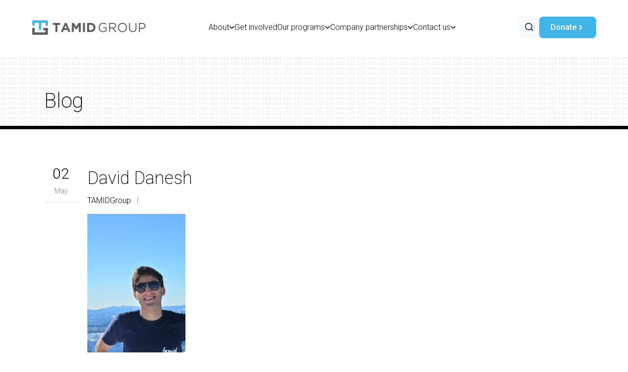

--- FILE ---
content_type: text/html; charset=UTF-8
request_url: https://tamidgroup.org/welcome-new-pro-board/david-danesh/
body_size: 20621
content:
<!DOCTYPE html>
<html lang="en-US">
<head>
	<meta charset="UTF-8" />
	
	
			
						<meta name=viewport content="width=device-width,initial-scale=1,user-scalable=no">
		
	<title>David Danesh - TAMID GROUP</title>

	<link rel="profile" href="http://gmpg.org/xfn/11" />
	<link rel="pingback" href="https://tamidgroup.org/xmlrpc.php" />
	<link rel="shortcut icon" type="image/x-icon" href="https://tamidgroup.org/wp-content/uploads/2016/01/fav.gif">
	<link rel="apple-touch-icon" href="https://tamidgroup.org/wp-content/uploads/2016/01/fav.gif"/>
	<!--[if gte IE 9]>
		<style type="text/css">
			.gradient {
				 filter: none;
			}
		</style>
	<![endif]-->

	
<!-- MapPress Easy Google Maps Version:2.69.2 (http://www.mappresspro.com/mappress) -->
<script type='text/javascript'>mapp = window.mapp || {}; mapp.data = [];</script>
<link href='//fonts.googleapis.com/css?family=Open+Sans:400,800italic,800,700italic,600italic,600,400italic,300italic,300|Roboto:200,300,400,600,800|Roboto:200,300,400,600,800|Roboto:200,300,400,600,800|Roboto:200,300,400,600,800|Roboto:200,300,400,600,800|Roboto:200,300,400,600,800|Roboto:200,300,400,600,800|Roboto:200,300,400,600,800|Roboto:200,300,400,600,800&subset=latin,latin-ext' rel='stylesheet' type='text/css'>
<meta name='robots' content='index, follow, max-image-preview:large, max-snippet:-1, max-video-preview:-1' />

	<!-- This site is optimized with the Yoast SEO plugin v17.3 - https://yoast.com/wordpress/plugins/seo/ -->
	<link rel="canonical" href="https://tamidgroup.org/wp-content/uploads/2017/05/David-Danesh.jpg" />
	<meta property="og:locale" content="en_US" />
	<meta property="og:type" content="article" />
	<meta property="og:title" content="David Danesh - TAMID GROUP" />
	<meta property="og:url" content="https://tamidgroup.org/wp-content/uploads/2017/05/David-Danesh.jpg" />
	<meta property="og:site_name" content="TAMID GROUP" />
	<meta property="og:image" content="https://tamidgroup.org/wp-content/uploads/2017/05/David-Danesh.jpg" />
	<meta property="og:image:width" content="1365" />
	<meta property="og:image:height" content="2048" />
	<meta name="twitter:card" content="summary" />
	<script type="application/ld+json" class="yoast-schema-graph">{"@context":"https://schema.org","@graph":[{"@type":"WebSite","@id":"https://tamidgroup.org/#website","url":"https://tamidgroup.org/","name":"TAMID GROUP","description":"Experiential learning through business in Israel","potentialAction":[{"@type":"SearchAction","target":{"@type":"EntryPoint","urlTemplate":"https://tamidgroup.org/?s={search_term_string}"},"query-input":"required name=search_term_string"}],"inLanguage":"en-US"},{"@type":"WebPage","@id":"https://tamidgroup.org/wp-content/uploads/2017/05/David-Danesh.jpg#webpage","url":"https://tamidgroup.org/wp-content/uploads/2017/05/David-Danesh.jpg","name":"David Danesh - TAMID GROUP","isPartOf":{"@id":"https://tamidgroup.org/#website"},"datePublished":"2017-05-02T02:31:13+00:00","dateModified":"2017-05-02T02:31:13+00:00","breadcrumb":{"@id":"https://tamidgroup.org/wp-content/uploads/2017/05/David-Danesh.jpg#breadcrumb"},"inLanguage":"en-US","potentialAction":[{"@type":"ReadAction","target":["https://tamidgroup.org/wp-content/uploads/2017/05/David-Danesh.jpg"]}]},{"@type":"BreadcrumbList","@id":"https://tamidgroup.org/wp-content/uploads/2017/05/David-Danesh.jpg#breadcrumb","itemListElement":[{"@type":"ListItem","position":1,"name":"Home","item":"https://tamidgroup.org/"},{"@type":"ListItem","position":2,"name":"Welcome our new PRO BOARD!!!","item":"https://tamidgroup.org/welcome-new-pro-board/"},{"@type":"ListItem","position":3,"name":"David Danesh"}]}]}</script>
	<!-- / Yoast SEO plugin. -->


<link rel='dns-prefetch' href='//maps.googleapis.com' />
<link rel='dns-prefetch' href='//www.google.com' />
<link rel='dns-prefetch' href='//fonts.googleapis.com' />
<link rel='dns-prefetch' href='//unpkg.com' />
<link rel='dns-prefetch' href='//maxcdn.bootstrapcdn.com' />
<link rel='dns-prefetch' href='//s.w.org' />
<link rel="alternate" type="application/rss+xml" title="TAMID GROUP &raquo; Feed" href="https://tamidgroup.org/feed/" />
<link rel="alternate" type="application/rss+xml" title="TAMID GROUP &raquo; Comments Feed" href="https://tamidgroup.org/comments/feed/" />
<link rel="alternate" type="application/rss+xml" title="TAMID GROUP &raquo; David Danesh Comments Feed" href="https://tamidgroup.org/welcome-new-pro-board/david-danesh/feed/" />
		<script type="text/javascript">
			window._wpemojiSettings = {"baseUrl":"https:\/\/s.w.org\/images\/core\/emoji\/13.1.0\/72x72\/","ext":".png","svgUrl":"https:\/\/s.w.org\/images\/core\/emoji\/13.1.0\/svg\/","svgExt":".svg","source":{"concatemoji":"https:\/\/tamidgroup.org\/wp-includes\/js\/wp-emoji-release.min.js?ver=5.8.12"}};
			!function(e,a,t){var n,r,o,i=a.createElement("canvas"),p=i.getContext&&i.getContext("2d");function s(e,t){var a=String.fromCharCode;p.clearRect(0,0,i.width,i.height),p.fillText(a.apply(this,e),0,0);e=i.toDataURL();return p.clearRect(0,0,i.width,i.height),p.fillText(a.apply(this,t),0,0),e===i.toDataURL()}function c(e){var t=a.createElement("script");t.src=e,t.defer=t.type="text/javascript",a.getElementsByTagName("head")[0].appendChild(t)}for(o=Array("flag","emoji"),t.supports={everything:!0,everythingExceptFlag:!0},r=0;r<o.length;r++)t.supports[o[r]]=function(e){if(!p||!p.fillText)return!1;switch(p.textBaseline="top",p.font="600 32px Arial",e){case"flag":return s([127987,65039,8205,9895,65039],[127987,65039,8203,9895,65039])?!1:!s([55356,56826,55356,56819],[55356,56826,8203,55356,56819])&&!s([55356,57332,56128,56423,56128,56418,56128,56421,56128,56430,56128,56423,56128,56447],[55356,57332,8203,56128,56423,8203,56128,56418,8203,56128,56421,8203,56128,56430,8203,56128,56423,8203,56128,56447]);case"emoji":return!s([10084,65039,8205,55357,56613],[10084,65039,8203,55357,56613])}return!1}(o[r]),t.supports.everything=t.supports.everything&&t.supports[o[r]],"flag"!==o[r]&&(t.supports.everythingExceptFlag=t.supports.everythingExceptFlag&&t.supports[o[r]]);t.supports.everythingExceptFlag=t.supports.everythingExceptFlag&&!t.supports.flag,t.DOMReady=!1,t.readyCallback=function(){t.DOMReady=!0},t.supports.everything||(n=function(){t.readyCallback()},a.addEventListener?(a.addEventListener("DOMContentLoaded",n,!1),e.addEventListener("load",n,!1)):(e.attachEvent("onload",n),a.attachEvent("onreadystatechange",function(){"complete"===a.readyState&&t.readyCallback()})),(n=t.source||{}).concatemoji?c(n.concatemoji):n.wpemoji&&n.twemoji&&(c(n.twemoji),c(n.wpemoji)))}(window,document,window._wpemojiSettings);
		</script>
		<style type="text/css">
img.wp-smiley,
img.emoji {
	display: inline !important;
	border: none !important;
	box-shadow: none !important;
	height: 1em !important;
	width: 1em !important;
	margin: 0 .07em !important;
	vertical-align: -0.1em !important;
	background: none !important;
	padding: 0 !important;
}
</style>
	<link rel='stylesheet' id='wp-block-library-css'  href='https://tamidgroup.org/wp-includes/css/dist/block-library/style.min.css?ver=5.8.12' type='text/css' media='all' />
<link rel='stylesheet' id='layerslider-css'  href='https://tamidgroup.org/wp-content/plugins/LayerSlider/static/css/layerslider.css?ver=5.6.2' type='text/css' media='all' />
<link rel='stylesheet' id='ls-user-css'  href='https://tamidgroup.org/wp-content/uploads/layerslider.custom.css?ver=5.6.2' type='text/css' media='all' />
<link rel='stylesheet' id='ls-google-fonts-css'  href='https://fonts.googleapis.com/css?family=Lato:100,300,regular,700,900%7COpen+Sans:300%7CIndie+Flower:regular%7COswald:300,regular,700&#038;subset=latin%2Clatin-ext' type='text/css' media='all' />
<link rel='stylesheet' id='aptf-bxslider-css'  href='https://tamidgroup.org/wp-content/plugins/accesspress-twitter-feed/css/jquery.bxslider.css?ver=1.6.7' type='text/css' media='all' />
<link rel='stylesheet' id='aptf-front-css-css'  href='https://tamidgroup.org/wp-content/plugins/accesspress-twitter-feed/css/frontend.css?ver=1.6.7' type='text/css' media='all' />
<link rel='stylesheet' id='aptf-font-css-css'  href='https://tamidgroup.org/wp-content/plugins/accesspress-twitter-feed/css/fonts.css?ver=1.6.7' type='text/css' media='all' />
<link rel='stylesheet' id='contact-form-7-css'  href='https://tamidgroup.org/wp-content/plugins/contact-form-7/includes/css/styles.css?ver=5.5.6' type='text/css' media='all' />
<link rel='stylesheet' id='mappress-leaflet-css'  href='https://unpkg.com/leaflet@1.7.1/dist/leaflet.css?ver=1.7.1' type='text/css' media='all' />
<link rel='stylesheet' id='mappress-css'  href='https://tamidgroup.org/wp-content/plugins/mappress-google-maps-for-wordpress/css/mappress.css?ver=2.69.2' type='text/css' media='all' />
<link rel='stylesheet' id='mapsvg-css'  href='https://tamidgroup.org/wp-content/plugins/mapsvg/css/mapsvg.css?ver=5.8.12' type='text/css' media='all' />
<link rel='stylesheet' id='cff-css'  href='https://tamidgroup.org/wp-content/plugins/custom-facebook-feed/assets/css/cff-style.min.css?ver=4.2.6' type='text/css' media='all' />
<link rel='stylesheet' id='sb-font-awesome-css'  href='https://maxcdn.bootstrapcdn.com/font-awesome/4.7.0/css/font-awesome.min.css?ver=5.8.12' type='text/css' media='all' />
<link rel='stylesheet' id='hfe-style-css'  href='https://tamidgroup.org/wp-content/plugins/header-footer-elementor/assets/css/header-footer-elementor.css?ver=1.6.13' type='text/css' media='all' />
<link rel='stylesheet' id='elementor-icons-css'  href='https://tamidgroup.org/wp-content/plugins/elementor/assets/lib/eicons/css/elementor-icons.min.css?ver=5.16.0' type='text/css' media='all' />
<link rel='stylesheet' id='elementor-frontend-css'  href='https://tamidgroup.org/wp-content/plugins/elementor/assets/css/frontend-lite.min.css?ver=3.9.1' type='text/css' media='all' />
<link rel='stylesheet' id='elementor-post-13960-css'  href='https://tamidgroup.org/wp-content/uploads/elementor/css/post-13960.css?ver=1732652829' type='text/css' media='all' />
<link rel='stylesheet' id='cffstyles-css'  href='https://tamidgroup.org/wp-content/plugins/custom-facebook-feed/assets/css/cff-style.min.css?ver=4.2.6' type='text/css' media='all' />
<link rel='stylesheet' id='sbistyles-css'  href='https://tamidgroup.org/wp-content/plugins/instagram-feed/css/sbi-styles.min.css?ver=6.5.1' type='text/css' media='all' />
<link rel='stylesheet' id='default_style-css'  href='https://tamidgroup.org/wp-content/themes/elision/style.css?ver=5.8.12' type='text/css' media='all' />
<link rel='stylesheet' id='qode-font-awesome-css'  href='https://tamidgroup.org/wp-content/themes/elision/css/font-awesome/css/font-awesome.min.css?ver=5.8.12' type='text/css' media='all' />
<link rel='stylesheet' id='stylesheet-css'  href='https://tamidgroup.org/wp-content/themes/elision/css/stylesheet.min.css?ver=5.8.12' type='text/css' media='all' />
<link rel='stylesheet' id='style_dynamic-css'  href='https://tamidgroup.org/wp-content/themes/elision/css/style_dynamic.php?ver=5.8.12' type='text/css' media='all' />
<link rel='stylesheet' id='responsive-css'  href='https://tamidgroup.org/wp-content/themes/elision/css/responsive.min.css?ver=5.8.12' type='text/css' media='all' />
<link rel='stylesheet' id='style_dynamic_responsive-css'  href='https://tamidgroup.org/wp-content/themes/elision/css/style_dynamic_responsive.php?ver=5.8.12' type='text/css' media='all' />
<link rel='stylesheet' id='js_composer_front-css'  href='https://tamidgroup.org/wp-content/plugins/js_composer/assets/css/js_composer.min.css?ver=6.7.0' type='text/css' media='all' />
<link rel='stylesheet' id='custom_css-css'  href='https://tamidgroup.org/wp-content/themes/elision/css/custom_css.php?ver=5.8.12' type='text/css' media='all' />
<style id='akismet-widget-style-inline-css' type='text/css'>

			.a-stats {
				--akismet-color-mid-green: #357b49;
				--akismet-color-white: #fff;
				--akismet-color-light-grey: #f6f7f7;

				max-width: 350px;
				width: auto;
			}

			.a-stats * {
				all: unset;
				box-sizing: border-box;
			}

			.a-stats strong {
				font-weight: 600;
			}

			.a-stats a.a-stats__link,
			.a-stats a.a-stats__link:visited,
			.a-stats a.a-stats__link:active {
				background: var(--akismet-color-mid-green);
				border: none;
				box-shadow: none;
				border-radius: 8px;
				color: var(--akismet-color-white);
				cursor: pointer;
				display: block;
				font-family: -apple-system, BlinkMacSystemFont, 'Segoe UI', 'Roboto', 'Oxygen-Sans', 'Ubuntu', 'Cantarell', 'Helvetica Neue', sans-serif;
				font-weight: 500;
				padding: 12px;
				text-align: center;
				text-decoration: none;
				transition: all 0.2s ease;
			}

			/* Extra specificity to deal with TwentyTwentyOne focus style */
			.widget .a-stats a.a-stats__link:focus {
				background: var(--akismet-color-mid-green);
				color: var(--akismet-color-white);
				text-decoration: none;
			}

			.a-stats a.a-stats__link:hover {
				filter: brightness(110%);
				box-shadow: 0 4px 12px rgba(0, 0, 0, 0.06), 0 0 2px rgba(0, 0, 0, 0.16);
			}

			.a-stats .count {
				color: var(--akismet-color-white);
				display: block;
				font-size: 1.5em;
				line-height: 1.4;
				padding: 0 13px;
				white-space: nowrap;
			}
		
</style>
<link rel='stylesheet' id='simcal-qtip-css'  href='https://tamidgroup.org/wp-content/plugins/google-calendar-events/assets/css/vendor/jquery.qtip.min.css?ver=3.1.9' type='text/css' media='all' />
<link rel='stylesheet' id='simcal-default-calendar-grid-css'  href='https://tamidgroup.org/wp-content/plugins/google-calendar-events/assets/css/default-calendar-grid.min.css?ver=3.1.9' type='text/css' media='all' />
<link rel='stylesheet' id='simcal-default-calendar-list-css'  href='https://tamidgroup.org/wp-content/plugins/google-calendar-events/assets/css/default-calendar-list.min.css?ver=3.1.9' type='text/css' media='all' />
<link rel='stylesheet' id='popup-maker-site-css'  href='//tamidgroup.org/wp-content/uploads/pum/pum-site-styles-1.css?generated=1652828285&#038;ver=1.16.7' type='text/css' media='all' />
<link rel='stylesheet' id='seamless_donations_css-css'  href='https://tamidgroup.org/wp-content/plugins/seamless-donations/css/classic-styles.css?ver=5.8.12' type='text/css' media='all' />
<link rel='stylesheet' id='google-fonts-1-css'  href='https://fonts.googleapis.com/css?family=Open+Sans%3A100%2C100italic%2C200%2C200italic%2C300%2C300italic%2C400%2C400italic%2C500%2C500italic%2C600%2C600italic%2C700%2C700italic%2C800%2C800italic%2C900%2C900italic%7CRoboto+Slab%3A100%2C100italic%2C200%2C200italic%2C300%2C300italic%2C400%2C400italic%2C500%2C500italic%2C600%2C600italic%2C700%2C700italic%2C800%2C800italic%2C900%2C900italic%7CRoboto%3A100%2C100italic%2C200%2C200italic%2C300%2C300italic%2C400%2C400italic%2C500%2C500italic%2C600%2C600italic%2C700%2C700italic%2C800%2C800italic%2C900%2C900italic&#038;display=auto&#038;ver=5.8.12' type='text/css' media='all' />
<link rel="preconnect" href="https://fonts.gstatic.com/" crossorigin><!--n2css--><script type='text/javascript' src='https://tamidgroup.org/wp-content/plugins/LayerSlider/static/js/greensock.js?ver=1.11.8' id='greensock-js'></script>
<script type='text/javascript' src='https://tamidgroup.org/wp-includes/js/jquery/jquery.min.js?ver=3.6.0' id='jquery-core-js'></script>
<script type='text/javascript' src='https://tamidgroup.org/wp-includes/js/jquery/jquery-migrate.min.js?ver=3.3.2' id='jquery-migrate-js'></script>
<script type='text/javascript' src='https://tamidgroup.org/wp-content/plugins/LayerSlider/static/js/layerslider.kreaturamedia.jquery.js?ver=5.6.2' id='layerslider-js'></script>
<script type='text/javascript' src='https://tamidgroup.org/wp-content/plugins/LayerSlider/static/js/layerslider.transitions.js?ver=5.6.2' id='layerslider-transitions-js'></script>
<script type='text/javascript' src='https://tamidgroup.org/wp-content/plugins/accesspress-twitter-feed/js/jquery.bxslider.min.js?ver=1.6.7' id='aptf-bxslider-js'></script>
<script type='text/javascript' src='https://tamidgroup.org/wp-content/plugins/accesspress-twitter-feed/js/frontend.js?ver=1.6.7' id='aptf-front-js-js'></script>
<script type='text/javascript' src='https://tamidgroup.org/wp-content/plugins/mapsvg/js/jquery.mousewheel.min.js?ver=3.0.6' id='jquery.mousewheel-js'></script>
<script type='text/javascript' src='https://tamidgroup.org/wp-content/plugins/mapsvg/js/mapsvg.min.js?ver=6.2.8' id='mapsvg-js'></script>
<script type='text/javascript' id='seamless_javascript_code-js-extra'>
/* <![CDATA[ */
var dgxDonateAjax = {"ajaxurl":"https:\/\/tamidgroup.org\/wp-admin\/admin-ajax.php","nonce":"ec64af13c1","postalCodeRequired":["AU","AT","BE","BR","CA","CN","CZ","DK","FO","FI","FR","DE","GR","GL","HU","IN","ID","IT","JP","KR","LI","LU","MY","MX","MC","NL","NO","PH","PL","PT","RU","SZ","ZA","ES","SE","CH","TH","TR","SG","GB","US"]};
/* ]]> */
</script>
<script type='text/javascript' src='https://tamidgroup.org/wp-content/plugins/seamless-donations/js/seamless-donations.js?ver=5.8.12' id='seamless_javascript_code-js'></script>
<script type='text/javascript' src='https://tamidgroup.org/wp-content/plugins/seamless-donations/library/node-uuid/uuid.js?ver=5.8.12' id='seamless_javascript_uuid-js'></script>
<script type='text/javascript' src='https://tamidgroup.org/wp-content/themes/elision/js/custom16.js?ver=5.8.12' id='custom16-js'></script>
<link rel="https://api.w.org/" href="https://tamidgroup.org/wp-json/" /><link rel="alternate" type="application/json" href="https://tamidgroup.org/wp-json/wp/v2/media/9672" /><link rel="EditURI" type="application/rsd+xml" title="RSD" href="https://tamidgroup.org/xmlrpc.php?rsd" />
<link rel="wlwmanifest" type="application/wlwmanifest+xml" href="https://tamidgroup.org/wp-includes/wlwmanifest.xml" /> 
<link rel='shortlink' href='https://tamidgroup.org/?p=9672' />
<link rel="alternate" type="application/json+oembed" href="https://tamidgroup.org/wp-json/oembed/1.0/embed?url=https%3A%2F%2Ftamidgroup.org%2Fwelcome-new-pro-board%2Fdavid-danesh%2F" />
<link rel="alternate" type="text/xml+oembed" href="https://tamidgroup.org/wp-json/oembed/1.0/embed?url=https%3A%2F%2Ftamidgroup.org%2Fwelcome-new-pro-board%2Fdavid-danesh%2F&#038;format=xml" />
        <script type="text/javascript">
        var ajaxurl = 'https://tamidgroup.org/wp-admin/admin-ajax.php';
        </script>
    <script type='text/javascript' data-cfasync='false'>var _mmunch = {'front': false, 'page': false, 'post': false, 'category': false, 'author': false, 'search': false, 'attachment': false, 'tag': false};_mmunch['post'] = true; _mmunch['postData'] = {"ID":9672,"post_name":"david-danesh","post_title":"David Danesh","post_type":"attachment","post_author":"8","post_status":"inherit"}; _mmunch['postCategories'] = []; _mmunch['postTags'] = false; _mmunch['postAuthor'] = {"name":"TAMIDGroup","ID":8};_mmunch['attachment'] = true;</script><script data-cfasync="false" src="//a.mailmunch.co/app/v1/site.js" id="mailmunch-script" data-plugin="mc_mm" data-mailmunch-site-id="174320" async></script><meta name="generator" content="Powered by WPBakery Page Builder - drag and drop page builder for WordPress."/>
<noscript><style> .wpb_animate_when_almost_visible { opacity: 1; }</style></noscript>
<style>
:root {
	--tamid-blue: #41B5E8;
	--tamid-light-blue: #F5FBFE;
	--tamid-button: var(--tamid-blue);
	--tamid-button-hover: #219CD3;
	--tamid-button-pressed: #0F94CF;
	--tamid-dark-button: black;
	--tamid-dark-button-hover: var(--tamid-blue);
	--tamid-dark-button-pressed: var(--tamid-button-hover);
	--tamid-grey-button: #F5F5F5;
	--tamid-grey-button-hover: #F2F2F2;
	--tamid-grey-button-pressed: #EBEAEA;
	--tamid-grey-button-border: #E1E1E1;
	--tamid-inner-button: #41B5E8;
	--tamid-inner-button-inactive: #41B5E899;
	--tamid-inner-button-hover: #41B5E8CC;
	--tamid-translucent-button: rgba(255,255,255,.1);
	--tamid-translucent-button-hover: rgba(255,255,255,.25);
	--tamid-translucent-button-pressed: rgba(255,255,255,.35);

	--hpad-full-width: clamp(1440px, 100vw, 1920px); /*max(min(100vw, 1920px), 1440px);*/
	--hpad-natural: clamp(16px, calc(var(--hpad-full-width) / 4 - 280px), 200px); /* 80 to 200, with width 1280 to 1520 */
	--hpad-normal-raw: calc(50vw - var(--hpad-full-width) / 2);
	--hpad-normal: calc(var(--hpad-normal-raw) + var(--hpad-natural));

	--pad-button: 15px 25px;
	--pad-button-slim: 6px 20px;

	--home-section-padding: 140px;
	--home-counter-size: 72px;

	--top-menu-height: 112px;
}
HTML { scroll-behavior: smooth; }
.scroll-target { scroll-margin-top: 60px; }

.base-container {
	padding-left: var(--hpad-normal);
	padding-right: var(--hpad-normal);
}

/* common */

.flexrow {
	display: flex;
	flex-wrap: wrap;
	justify-content: space-evenly;
	gap: 20px;
	flex-direction: row;
}
.flexrow.centered, .flexrow.vertically-centered {
	align-items: center;
}
.flexrow.nowrap { flex-wrap: nowrap; }
.flexrow.nostretch { justify-content: start; }
.flexrow.widergap { gap: 40px; }
.flexrow.widegap { gap: 70px; }
.flexrow.hugegap { gap: 120px; }
.flexrow.mingap { gap: 4px; }
.flexrow.inline { display: inline-flex; }
.flexrow.spread { justify-content: space-between; align-items: center; }
.flexrow.last-line-left { justify-content: space-between; }
.flexrow.last-line-left::after {
	content: '';
	flex: auto;
}

.flexrow > * {
	flex: 1;
}
.flexcol > * {
	flex: 0;
}
.flexrow.nostretch > * {
	flex: 0;
}
.flexrow.nogrow > *, .flexrow.spread > * {
	flex: 0 0 auto;
}
.flexrow.nostretch.nowrap > * {
	white-space: nowrap;
}

.flexrow .flex-shrink { flex-basis: auto; flex-grow: 0 }

.flexcol {
	display: flex;
	/*justify-content: space-evenly;*/
	justify-content: start;
	gap: 20px;
	flex-direction: column;
}

.flexrow > .image { flex: 0; }
.flexrow .image IMG { display: block; }
.flexrow.paned { gap: 20px var(--hpad-natural); padding-top: 0; padding-bottom: 0; }
.flexrow.paned > .image:first-child, .flexrow.paned > .image:last-child { max-width: 50%; }
.flexrow.paned > .image IMG { object-fit: cover; height: 100%; }
.flexrow.paned > .content { padding-top: 40px; padding-bottom: 40px; }
.flexrow.paned.padded > .content { padding-top: 100px; padding-bottom: 100px; }
.flexrow.paned.not-padded > .content { padding-top: 0px; padding-bottom: 0px; }
.flexrow.paned.vertically-centered > .content { align-self: center; }

/*
@media (min-width: 768px) {
	.flexrow.paned .image:first-child { margin-left: calc(-1 * min(120px, var(--hpad-normal))); }
	.flexrow.paned .image:last-child { margin-right: calc(-1 * min(120px, var(--hpad-normal))); }
}
*/

.flex-bottom-aligned { align-self: end; }


SPAN.gap {
	display: inline-block;
	width: 20px;
}
SPAN.gap.larger {
	width: 30px;
}
DIV.gap {
	display: block;
	min-height: 20px;
}
DIV.gap.larger {
	min-height: 30px;
}
DIV.gap.large {
	min-height: 40px;
}
DIV.gap.largest {
	min-height: 50px;
}
DIV.gap.small {
	min-height: 10px;
}
DIV.gap.tiny {
	min-height: 4px;
}
DIV.gap.smallest {
	min-height: 1px;
}

.centered { text-align: center !important; }
.center-aligned { margin-left: auto; margin-right: auto; }
.right-aligned { margin-left: auto; }
.text-right-aligned { text-align: right; }
.text-left-aligned { text-align: left !important; }
IMG.center-blocked { display: block; margin: 0 auto; }

.width-restricted { max-width: 800px; }
.extra-width-restricted { max-width: 650px; }
.strongly-width-restricted { max-width: 480px; }

.h1, .h2, .h3, .h4, .h5 { font-family: 'Open Sans', serif; }

.h2 {
	font-weight: 600;
	font-size: 56px;
	line-height: 1.1;
}

BODY > .header-pad { height: 24px; }

BODY > .header {
	display: flex;
	flex-wrap: nowrap;
	justify-content: space-between;
	position: sticky;
	top: 0;
	padding-top: 10px;
	padding-bottom: 10px;
	background: #fff;
	z-index: 101;
	gap: 8px;
}

BODY > .header > UL {
	list-style: none;
	margin: 0 20px;
	padding: 0;
	display: inline-flex;
	align-items: center;
	gap: 12px 32px;
	flex-grow: 1;
	justify-content: center;
}
BODY > .header > UL > LI {
	padding: 10px 0;
}
BODY > .header LI.menu-item-has-children > A {
	display: flex;
	align-items: center;
	gap: 6px;
}
BODY > .header LI.menu-item-has-children > A::after {
	content: '';
	display: inline-block;
	width: 11px;
	height: 6px;
	background: no-repeat center center;
	background-image: url("data:image/svg+xml,%3Csvg viewBox='0 0 11 6' fill='none' xmlns='http://www.w3.org/2000/svg'%3E%3Cpath d='M1.5 1L5.5 5L9.5 1' stroke='black' stroke-width='1.5' stroke-linecap='round' stroke-linejoin='round'/%3E%3C/svg%3E%0A");
	background-size: contain;
	transition: transform .2s ease-out;
}
BODY > .header > UL A:not(.tamid-button) {
	color: black;
	font-size: 16px;
	font-style: normal;
	font-weight: 300;
	line-height: 1.5;
	white-space: nowrap;
}
BODY > .header > UL A:not(.tamid-button) svg {
	fill: black;
	height: 16px;
}
BODY > .header > UL LI { position: relative; }
BODY > .header > UL LI > UL {
	position: absolute;
	top: 100%;
	list-style: none;
	margin: 0;
	padding: 15px 25px;
	display: flex;
	flex-flow: column;
	gap: 5px;
	border-radius: 0px 0px 6px 6px;
	border-top: 3px solid var(--tamid-blue);
	background: white;
	min-width: 100%;
}
BODY > .header > UL UL A {
	text-transform: none;
	font-size: 15px;
	line-height: 1.5;
	letter-spacing: 0;
	white-space: nowrap;
	padding: 5px 0;
	display: inline-block;
}
BODY > .header .icon-container {
	color: var(--tamid-blue);
	font-size: 18px;
}
BODY > .header .icon-container svg {
	fill: var(--tamid-blue);
	height: 18px;
}
@media (hover: hover) {
	BODY > .header LI:is(:hover,.current-menu-item,.current-menu-parent) > A:not(.tamid-button) {
		color: var(--tamid-blue);
	}
	BODY > .header LI.menu-item-has-children:is(:hover,:active,.current-menu-item,.current-menu-parent) > A::after {
		background-image: url("data:image/svg+xml,%3Csvg viewBox='0 0 11 6' fill='none' xmlns='http://www.w3.org/2000/svg'%3E%3Cpath d='M1.5 1L5.5 5L9.5 1' stroke='%2341b5e8' stroke-width='1.5' stroke-linecap='round' stroke-linejoin='round'/%3E%3C/svg%3E%0A");
	}
}
BODY > .header > A.logo {
	display: flex;
	flex-flow: column;
	gap: 8px;
	justify-content: center;
}

BODY > .header .menu-end {
	display: flex;
	gap: 12px 32px;
	width: 100%;
}
BODY > .header .menu-end > .buttons-container {
	width: 100%;
	max-width: 400px;
}

BODY > FOOTER {
	width: auto;
	background-color: var(--tamid-blue);
	color: white;
	padding-top: 82px;
	padding-bottom: 32px;
}

BODY > FOOTER A.logo {
	width: 232px;
	object-fit: contain;
}

BODY > FOOTER > .footer-row {
	display: flex;
	justify-content: space-between;
	align-items: end;
	flex-wrap: wrap;
}

BODY > FOOTER .footer-menu > UL {
	list-style: none;
	padding: 0;
	margin: 0;
	display: flex;
	gap: 32px;
	justify-content: end;
}
BODY > FOOTER .footer-menu > UL A {
	color: white;
}
BODY > FOOTER .footer-menu > UL A:hover {
	opacity: .9;
}
BODY > FOOTER .social-links .tamid-button {
	padding: 14px 16px 14px 16px;
	flex: 1 0 120px;
}

BODY > FOOTER .copyright {
	opacity: .7;
}

/* icons */

/* mobile menu */
#mobile-menu { display: none; }
#mobile-menu:not(:checked) ~ * .mobile-menu-only { display: none; }
/*
#mobile-menu:checked + UL > LI > A {
	color: white;
	font-size: 24px;
	font-weight: 700;
	line-height: 1;
	letter-spacing: normal;
	text-transform: none;
}
#mobile-menu:checked ~.icon-container {
	color: white;
}
#mobile-menu:checked ~.icon-container svg {
	fill: white;
}
*/
LABEL[for="mobile-menu"] {
	margin-left: 32px;
	position: relative;
	display: flex;
	align-items: center;
	justify-content: end;
	min-width: 32px;
}
LABEL[for="mobile-menu"] [role="button"] {
	height: 32px;
	width: 32px;
	box-sizing: border-box;
	padding: 0;
	display: flex;
}

/* search box */

#searchform {
	background: var(--tamid-light-blue);
	border-radius: 8px;
	display: flex;
	align-items: center;
}
#searchform BUTTON {
	background: transparent;
	border: none;
	width: 42px;
	box-sizing: border-box;
}
#searchform INPUT {
	border: none;
	-webkit-appearance: none;
	background: transparent;
	width: 0;
	min-width: 0;
	padding: 2px 0px;
	transition: all .2s ease-out;
	font: inherit;
}
#searchform.open INPUT {
	width: 150px;
	padding-left: 10px;
	padding-right: 10px;
}
#searchform.open INPUT:focus {
	outline: none;
}

.tamid-button {
	display: flex;
	gap: 8px;
	align-items: center;
	justify-content: center;
	color: white;
	border-radius: 8px;
	padding: 9px 23px 9px 23px;
	background-color: var(--tamid-button);
	font-weight: 500;
}
.tamid-button:hover {
	color: white;
	background-color: var(--tamid-button-hover);
}
.tamid-button:active {
	color: white;
	background-color: var(--tamid-button-pressed);
}

.tamid-button.dark {
	border-radius: 8px;
	padding: 9px 13px 9px 13px;
	background-color: var(--tamid-dark-button);
}
.tamid-button.dark:hover {
	background-color: var(--tamid-dark-button-hover);
}
.tamid-button.dark:active {
	background-color: var(--tamid-dark-button-pressed);
}

.tamid-button.transparent {
	border-radius: 8px;
	padding: 9px 13px 9px 13px;
	border: 1px solid;
	border-color: var(--tamid-button);
	background-color: transparent;
	color: inherit;
}
.tamid-button.transparent:hover {
	color: white;
	border-color: var(--tamid-dark-button-hover);
	background-color: var(--tamid-dark-button-hover);
}
.tamid-button.transparent:active {
	color: white;
	border-color: var(--tamid-dark-button-pressed);
	background-color: var(--tamid-dark-button-pressed);
}

.tamid-button.grey {
	color: black;
	border: 1px solid;
	border-radius: 8px;
	padding: 9px 13px 9px 13px;
	background-color: var(--tamid-grey-button);
	border-color: var(--tamid-grey-button-border);
}
.tamid-button.grey:hover {
	color: black;
	background-color: var(--tamid-grey-button-hover);
}
.tamid-button.grey:active {
	color: black;
	background-color: var(--tamid-grey-button-pressed);
}

.tamid-button.inner {
	border-radius: 8px;
	padding: 9px 13px 9px 13px;
	background-color: var(--tamid-inner-button);
}
.tamid-button.inner:hover {
	background-color: var(--tamid-inner-button-hover);
}
.tamid-button.inner:active {
	background-color: var(--tamid-inner-button-pressed);
}

.tamid-button.translucent {
	border-radius: 8px;
	padding: 9px 13px 9px 13px;
	background-color: var(--tamid-translucent-button);
}
.tamid-button.translucent:hover {
	background-color: var(--tamid-translucent-button-hover);
}
.tamid-button.translucent:active {
	background-color: var(--tamid-translucent-button-pressed);
}

.slider-button {
	width: 32px;
	height: 32px;
	border-radius: 50px;
	background-color: white;
	color: black;
	display: flex;
	align-items: center;
	justify-content: center;
}
.slider-button:hover {
	background-color: rgba(255,255,255,.85);
}

/* home page */

BODY.home { color: black; font-family: 'Open Sans', sans-serif; }
BODY.home :is(H1, H2, H3, H4, H5) { font-family: 'Open Sans', sans-serif; }

.home-heading {
	background: linear-gradient(180deg, rgba(0, 0, 0, 0) 0%, rgba(0, 0, 0, 0.7) 66.84%), url('https://tamidgroup.org/wp-content/themes/elision-child/assets/home-heading.jpg');
	background-position: center 30%;
	background-size: cover;
	/*padding-bottom: max(400px, min(66%, calc(100vh - var(--top-menu-height))));*/
	padding-bottom: max(400px, calc(100vh - var(--top-menu-height)));
	position: relative;
	color: white;
}
@supports (height: 100svh) {
  .home-heading {
		padding-bottom: max(400px, calc(100svh - var(--top-menu-height)));
  }
}

.home-heading > ARTICLE {
	position: absolute;
	inset: 0;
	bottom: 100px;
	display: flex;
	align-items: end;
	justify-content: space-between;
}
.home-heading > ARTICLE .heading {
	font-weight: 500;
	font-size: max(30px, min(64px, calc(64/1440 * 100vw)));
	width: max(270px,min(740px, calc(740/1440 * 100vw)));
	line-height: 1;
	color: white;
	text-align: left;
}
.buttons-container {
	display: grid;
	grid-template-columns: repeat(auto-fit, minmax(32px, 1fr));
	grid-auto-flow: column;
	gap: 16px;
	white-space: nowrap;
}
.home-heading > ARTICLE .buttons-container .tamid-button {
	padding: 14px 31px;
	flex: 1 0 120px;
}

.get-started {
	display: flex;
	gap: 40px;
	padding-top: var(--home-section-padding);
	padding-bottom: var(--home-section-padding);
}
.get-started ARTICLE {
	position: relative;
	width: calc(100%/3 - 16px/2);
	display: flex;
	gap: 16px;
	flex-flow: column;
	justify-content: start;
	padding: 16px;
	border-radius: 12px;
	background: white;
	box-shadow: 0px 18px 88px -4px #18274B24, 0px 8px 28px -6px #18274B1F;
}
.get-started ARTICLE > .tag {
	position: absolute;
	top: 24px;
	left: 24px;
	padding: 3px 8px;
	border-radius: 6px;
	background: white;
	font-family: Roboto;
	font-weight: 500;
	font-size: 14px;
	line-height: 1.6;
}
.get-started ARTICLE > IMG {
	border-radius: 8px;
	width: 100%;
	height: 264px;
	object-fit: cover;
}
.get-started ARTICLE > .h2 {
	font-size: 24px;
	line-height: 1.33;
}
.get-started ARTICLE > P {
	border-top: 1px solid rgb(230,230,230);
	padding-top: 8px;
	font-family: Roboto;
	line-height: 1.6;
	padding-bottom: 34px;
	flex-grow: 1;
}
.get-started .tamid-button.grey { font-family: 'Roboto'; }

.tamid-is-growing {
	background: #f5f5f5;
	padding-top: var(--home-section-padding);
	padding-bottom: var(--home-section-padding);
	display: flex;
	flex-flow: column;
	gap: 80px;
}
.tamid-is-growing ARTICLE {
	display: grid;
	gap: 40px;
	grid-template-columns: repeat(auto-fit, minmax(calc(25% - 40px*4/3), 1fr));
}
.tamid-is-growing ARTICLE > DIV {
	background-color: white;
	width: auto; /*min(300px, max(280px, calc(25% - 40px/3)));*/
	box-sizing: border-box;
	display: flex;
	flex-flow: column;
	align-items: start;
	border-radius: 12px;
	padding: 24px;
}
.tamid-is-growing ARTICLE > DIV > IMG {
	margin-bottom: 64px;
}
.tamid-is-growing ARTICLE > DIV > .q_counter_holder { height: var(--home-counter-size); font-size:var(--home-counter-size); height:var(--home-counter-size); line-height:var(--home-counter-size); }
.tamid-is-growing ARTICLE > DIV > .q_counter_holder > .counter {
	height: var(--home-counter-size);
	font-family: 'Open Sans', sans-serif;
	font-size: var(--home-counter-size);
	line-height: var(--home-counter-size);
	color: black;
}
.tamid-is-growing ARTICLE > DIV > SPAN {
	margin-top: 12px;
	font-weight: 300;
	display: block;
}

SECTION.newsletter-signup {
	padding-top: var(--home-section-padding);
	padding-bottom: var(--home-section-padding);
}

SECTION.newsletter-signup > ARTICLE {
	background: var(--tamid-blue);
	display: flex;
	padding: 64px;
	border-radius: 24px;
	gap: 128px;
	align-items: center;
	justify-content: space-between;
	color: white;
}
SECTION.newsletter-signup > ARTICLE > IMG {
	max-width: min(calc(60% - 64px), 580px);
	border-radius: 16px;
	overflow: hidden;
	object-fit: cover;
}
SECTION.newsletter-signup > ARTICLE > .form-container {
	max-width: 500px;
	text-align: left;
}

SECTION.newsletter-signup .form-container > .h2 {
	font-size: 56px;
	line-height: 1.1;
	font-weight: 500;
	margin-bottom: 24px;
	color: white;
}
SECTION.newsletter-signup .form-container > .newsletter-signup {
	margin-top: 48px;
}
.newsletter-signup .wpcf7 P {
	border-radius: 12px;
	background: white;
	padding: 8px;
	display: flex;
	gap: 0px;
	align-items: center;
}
.newsletter-signup .wpcf7 P .wpcf7-form-control-wrap { flex-grow: 1; }
.newsletter-signup .wpcf7 P INPUT.wpcf7-email {
	padding: 8px 16px;
	font-size: 16px;
	border: none;
	width: 100% !important;
	max-width: 100% !important;
	box-sizing: border-box;
}
.newsletter-signup .wpcf7 P INPUT.wpcf7-email::placeholder {
	color: #808080;
}
.newsletter-signup .wpcf7 P INPUT.wpcf7-email:focus {
	outline: none;
}
.newsletter-signup .wpcf7 P .wpcf7-not-valid-tip { font-size: .9em; margin-left: 16px; }
.newsletter-signup .wpcf7 P INPUT.wpcf7-submit {
	display: flex;
	gap: 8px;
	align-items: center;
	justify-content: center;
	color: white;
	border-radius: 8px;
	padding: 9px 45px 9px 45px;
	background-color: var(--tamid-inner-button-inactive);
	border: none;
	font-size: inherit;
	cursor: pointer;
}
.newsletter-signup .wpcf7 P INPUT.wpcf7-submit:hover {
	color: white;
	background-color: var(--tamid-inner-button-hover);
}
.newsletter-signup .wpcf7 P INPUT.wpcf7-submit:active {
	color: white;
	background-color: var(--tamid-inner-button-pressed);
}

.newsletter-signup .wpcf7-spinner { display: none; }
.newsletter-signup .wpcf7 FORM .wpcf7-response-output {
	background: #ffffee;
	border: none;
	border-radius: 8px;
	color: red;
	padding: 10px 20px;
}

.newsletter-signup .wpcf7 P:has(INPUT.wpcf7-email:valid:not(:placeholder-shown)) INPUT.wpcf7-submit {
	background-color: var(--tamid-inner-button);
}

SECTION.testimonials {
	padding-top: var(--home-section-padding);
	padding-bottom: var(--home-section-padding);
	background: url('https://tamidgroup.org/wp-content/themes/elision-child/assets/city-bkg.jpg');
	background-size: cover;
	color: white;
	font-family: 'Open Sans', sans-serif;
	text-align: left;
}
SECTION.testimonials > DIV {
	display: flex;
	flex-flow: column;
	height: 100%;
	position: relative;
}
SECTION.testimonials > DIV > ARTICLE {
	display: flex;
	flex-flow: column;
	justify-content: space-evenly;
	height: 100%;
}
SECTION.testimonials > DIV > ARTICLE > DIV.body {
	font-size: 32px;
	line-height: 1.25;
	max-width: 1100px;
	margin-bottom: 96px;
	flex: 1 0 auto;
}
SECTION.testimonials > DIV > ARTICLE > DIV.bottom {
	justify-content: space-evenly;
	align-items: end;
}
SECTION.testimonials > DIV > ARTICLE SPAN.author {
	font-size: 20px;
	line-height: 1.4;
}
SECTION.testimonials > DIV > .buttons-container {
	gap: 12px;
	position: absolute;
	right: 0;
	bottom: 0;
}


@keyframes slider-ltr { 0% { transform: translateX(0); } 100% { transform: translateX(-100%); } }
@keyframes slider-rtl { 0% { transform: translateX(-100%); } 100% { transform: translateX(0); } }

.company-partners {
	--sliding-images: 7;
	--sliding-animation-duration: calc(var(--sliding-images) * 5s);
	--sliding-image-width: clamp(151px, calc(100vw * 0.201), 302px);
	--sliding-image-gap: clamp(16px, calc(100vw * 0.0167), 24px);
	display: flex;
	flex-flow: column;
	gap: var(--sliding-image-gap);
	/*padding-top: var(--home-section-padding);*/
	padding-bottom: var(--home-section-padding);
	position: relative;
	overflow: hidden;
}
.company-partners > .h2 {
	margin-bottom: 64px;
	text-align: center;
}
.company-partners-row {
	display: flex;
	gap: var(--sliding-image-gap);
	width: calc(var(--sliding-image-width) * var(--sliding-images) + var(--sliding-image-gap) * var(--sliding-images));
}
.company-partners-row > IMG {
	width: var(--sliding-image-width); /*calc(100% / 5 - 24px / 4);*/
}
.company-partners-row[data-dir="ltr"] {
	animation: slider-ltr var(--sliding-animation-duration) linear infinite;
}
.company-partners-row[data-dir="rtl"] {
	animation: slider-rtl var(--sliding-animation-duration) linear infinite;
}
.company-partners::before, .company-partners::after {
	display: block;
	content: '';
	width: clamp(50px, calc(100vw * 0.07), 100px);
	position: absolute;
	top: 0;
	bottom: 0;
	z-index: 1;
}
.company-partners::before {
	left: 0;
	background: linear-gradient(to right, rgba(255,255,255,1) 0%,rgba(255,255,255,0) 100%);
}
.company-partners::after {
	right: 0;
	background: linear-gradient(to right, rgba(255,255,255,0) 0%,rgba(255,255,255,1) 100%);
}

/* company slider on extra-large screens*/
@media (min-width: 1920px) {
	.company-partners {
    margin: 0 auto;
    max-width: 1520px;
  }
}

/* paddings for tablets */
@media (max-width: 1439px) {
	:root {
		--hpad-full-width: clamp(800px, 100vw, 1440px);
		--hpad-normal: clamp(20px, calc(var(--hpad-full-width) * 0.09375 - 55px), 80px);
	}
	SECTION.newsletter-signup > ARTICLE { gap: 64px; }
	SECTION.newsletter-signup > ARTICLE > .form-container > .h2 { font-size: 52px; }

}

/* home counter */
@media (max-width: 1299px) {
	:root {
		--home-counter-size: 60px;
	}
}

/* tablet */
@media (max-width: 1163px) {
	:root {
		--home-counter-size: 32px;
		--top-menu-height: 52px;
	}
	/* Compact menu */
	#mobile-menu:not(:checked) + UL { display: none !important; }
	.not-when-compact-menu { display: none !important; }

	#mobile-menu:checked ~ * .not-in-mobile-menu { display: none; }
	#mobile-menu:checked + UL {
		position: fixed;
		inset: 0;
		border-top: none;
		background: white;
		flex-flow: column;
		padding: 16px;
		top: 50px;
		margin: 0;
		/*margin-left: 30px;*/
		align-items: start;
		justify-content: start;
		overflow-y: auto;
	}
	BODY:has(#mobile-menu:checked) { overflow: hidden; }

	BODY > .header > #mobile-menu:checked + UL LI:not(.open) > UL {
		display: none;
	}

	BODY > .header > #mobile-menu:checked + UL LI.menu-item-has-children:is(.open) > A::after {
		transform: rotate(180deg);
	}

	BODY > .header > UL LI > UL {
		position: static;
		border-top: none;
	}

	SECTION.newsletter-signup .form-container > .h2 { font-size: 40px; }
	SECTION.newsletter-signup > ARTICLE { gap: 64px; }
	.newsletter-signup .wpcf7 P INPUT.wpcf7-submit { padding: 8px 16px; }


/*
	BODY > HEADER .not-on-compactdesktop-only:not(#mobile-menu:checked + UL > LI) { display: none !important; }
	LABEL[for="mobile-menu"] { display: flex !important; }

*/
}
@media (min-width: 1164px) {
	.compact-menu-only { display: none !important; }
	BODY > .header LI:not(:hover) > UL {
		display: none;
	}

}

/* tablet and desktop */
@media (min-width: 800px) {
	.mobile-only { display: none !important; }
	.mobile-image-container { display: none !important; }

	.desktop-centered { text-align: center !important; }
	.desktop-text-right-aligned { text-align: right; }
	.desktop-text-left-aligned { text-align: left !important; }

	BODY > FOOTER > .footer-row:nth-child(1) {
		margin-bottom: 100px;
		align-items: center;
	}
	BODY > FOOTER > .footer-row:nth-child(2) {
		margin-bottom: 64px;
	}
	BODY > FOOTER .newsletter-signup {
		margin-top: 16px;
	}

}

/* mobile */
@media (max-width: 799px) {
	:root {
		--hpad-normal: 16px;

		--mobile-gap: 20px; /*calc(min(20px, var(--hpad-normal)));*/
		--mobile-content-heading-gap: 40px; /*calc(min(20px, var(--hpad-normal)));*/
		--mobile-gap-large: 80px; /*calc(min(40px, calc(var(--hpad-normal) * 20)));*/
		--mobile-pad-button: 15px 12px;
		--home-section-padding: 64px;
		--home-counter-size: 32px;
	}

	BODY > FOOTER {
		padding-top: 48px;
		padding-bottom: 24px;
	}

	BODY > FOOTER A.logo { width: 144px; }

	BODY > FOOTER > .footer-row {
		flex-flow: column;
		gap: 24px;
		align-items: start;
	}
	BODY > FOOTER > .footer-row:nth-child(1) {
		margin-bottom: 40px;
	}
	BODY > FOOTER > .footer-row:nth-child(2) {
		margin-bottom: 24px;
	}
	BODY > FOOTER .newsletter-signup {
		margin-top: 16px;
	}

	BODY > FOOTER .form-container { font-size: 14px; }

	SECTION.newsletter-signup > ARTICLE > IMG { max-width: 100%; }
	SECTION.newsletter-signup > .form-container { max-width: 100%; }

	#mobile-menu:not(:checked) + UL { display: none; }

	.home-heading > ARTICLE {
		flex-flow: column;
		gap: 48px;
		text-align: center;
		align-items: center;
		justify-content: end;
		bottom: 50px;
	}
	.home-heading > ARTICLE .heading { text-align: center; }
	.home-heading .buttons-container { justify-content: center; }

	.tamid-is-growing ARTICLE { gap: 20px; grid-template-columns: repeat(auto-fit, minmax(calc(50% - 40px), 1fr)); }
	.tamid-is-growing ARTICLE > DIV { font-size: 12px; }
	.tamid-is-growing ARTICLE > DIV > IMG { margin-bottom: 21px; }

	.get-started { gap: 24px; flex-wrap: wrap; }
	.get-started ARTICLE { width: 100%; }
	.get-started ARTICLE > .tag { font-size: 12px; }
	.get-started ARTICLE > IMG { height: auto; aspect-ratio: 1.6; }
	.get-started ARTICLE > .h2 { font-family: 'Open Sans', sans-serif; font-size: 24px; font-weight: 500; }

	SECTION.testimonials > DIV > ARTICLE > DIV.body { font-size: 25px; }

	SECTION.newsletter-signup > ARTICLE { flex-flow: column; gap: 40px; align-items: normal; padding: 48px; }
	SECTION.newsletter-signup > ARTICLE > .form-container { text-align: center; }

  .company-partners {
		--sliding-image-width: 151px;
	}


}

/* small screens */
@media (max-width: 479px) {
/*
	:root {
		--hpad-normal: 16px;
	}
*/
	.home-heading > ARTICLE .buttons-container .tamid-button {
		font-size: 14px;
	}
	.h2 { font-size: 30px; }

	BODY > FOOTER * { font-size: 14px; }

	SECTION.testimonials > DIV > ARTICLE > DIV.body { font-size: 20px; }
	SECTION.newsletter-signup > ARTICLE { padding: 48px 16px 16px; }

}
.grecaptcha-badge { visibility: hidden; }
@media print {
 .grecaptcha-badge { display: none !important; }
}
</style>
<script>
jQuery(function($){
	$('#searchform').on('submit',function(){
		if(this.elements['s']?.value === '') return false;
	});
	$('#searchform BUTTON').on('click',function(){
		if(this.form?.elements['s']?.value !== '') this.form.submit();
		else $(this.form).addClass('open').find('INPUT').attr('placeholder','Search for...').focus();
	});
	$('#searchform INPUT').on('blur',function(e){
		if(this.value === '' && $(e.relatedTarget).closest('#searchform').length==0) $(this.form).removeClass('open');
	});
	$('BODY > .header LI.menu-item-has-children > A').click(function(e){
		if (window.innerWidth < 1024) { // Mobile behaviour
			if (!$(this).parent().hasClass('open')) {
				e.preventDefault();
				e.stopPropagation();
				$('BODY > .header LI.menu-item-has-children').removeClass('open');
				$(this).parent().addClass('open');
			}
		}
	});
});
</script>
	<!-- Google Analytics start -->
			<script>
			var _gaq = _gaq || [];
			_gaq.push(['_setAccount', 'UA-54127504-1']);
			_gaq.push(['_trackPageview']);

			(function() {
				var ga = document.createElement('script'); ga.type = 'text/javascript'; ga.async = true;
				ga.src = ('https:' == document.location.protocol ? 'https://ssl' : 'http://www') + '.google-analytics.com/ga.js';
				var s = document.getElementsByTagName('script')[0]; s.parentNode.insertBefore(ga, s);
			})();
		</script>
		<!-- Google Analytics end -->
</head>
<!-- Blog ID: 1  -->
<body class="attachment attachment-template-default single single-attachment postid-9672 attachmentid-9672 attachment-jpeg fl-builder-lite-2-8-6-1 ehf-template-elision ehf-stylesheet-elision-child  mac qode-child-theme-ver-1.0 qode-theme-ver-2.9 wpb-js-composer js-comp-ver-6.7.0 vc_responsive elementor-default elementor-kit-13960">

	<div class="base-container header-pad not-when-compact-menu"></div>
	<div class="base-container header no_sticky">
		<a class="logo" href="/" aria-label="Go to the home page"><img src="https://tamidgroup.org/wp-content/themes/elision-child/assets/tamid-group-logo-wbkg.png" width="232" height="29" alt="TamidGroup.org"></a>
		<input type="checkbox" id="mobile-menu">
<ul id="menu-tamid-new-menu-2022-top" class=""><li id="menu-item-13983" class="menu-item menu-item-type-custom menu-item-object-custom menu-item-has-children menu-item-13983"><a href="https://tamidgroup.org/about-tamid/">About</a>
<ul class="sub-menu">
	<li id="menu-item-13984" class="menu-item menu-item-type-custom menu-item-object-custom menu-item-13984"><a href="https://tamidgroup.org/history/">History</a></li>
	<li id="menu-item-13985" class="menu-item menu-item-type-custom menu-item-object-custom menu-item-13985"><a href="https://tamidgroup.org/impact/">Impact</a></li>
	<li id="menu-item-15063" class="menu-item menu-item-type-post_type menu-item-object-page menu-item-15063"><a href="https://tamidgroup.org/professional-staff/">Professional staff</a></li>
</ul>
</li>
<li id="menu-item-13986" class="menu-item menu-item-type-custom menu-item-object-custom menu-item-13986"><a href="https://tamidgroup.org/get-involved/">Get involved</a></li>
<li id="menu-item-14025" class="menu-item menu-item-type-custom menu-item-object-custom menu-item-has-children menu-item-14025"><a href="https://tamidgroup.org/our-programs/">Our programs</a>
<ul class="sub-menu">
	<li id="menu-item-13988" class="menu-item menu-item-type-custom menu-item-object-custom menu-item-13988"><a href="https://tamidgroup.org/chapter-list/">Chapter List</a></li>
	<li id="menu-item-14027" class="menu-item menu-item-type-custom menu-item-object-custom menu-item-14027"><a href="https://tamidgroup.org/education/">Education</a></li>
	<li id="menu-item-14028" class="menu-item menu-item-type-custom menu-item-object-custom menu-item-14028"><a href="https://tamidgroup.org/consulting/">Consulting</a></li>
	<li id="menu-item-14029" class="menu-item menu-item-type-custom menu-item-object-custom menu-item-14029"><a href="https://tamidgroup.org/investment-fund/">Investment Fund</a></li>
	<li id="menu-item-14026" class="menu-item menu-item-type-custom menu-item-object-custom menu-item-14026"><a href="https://tamidgroup.org/fellowship/">Fellowship</a></li>
	<li id="menu-item-14030" class="menu-item menu-item-type-custom menu-item-object-custom menu-item-14030"><a href="https://tamidgroup.org/alumni/">Alumni</a></li>
</ul>
</li>
<li id="menu-item-13990" class="menu-item menu-item-type-custom menu-item-object-custom menu-item-has-children menu-item-13990"><a href="https://tamidgroup.org/company-partnerships/">Company partnerships</a>
<ul class="sub-menu">
	<li id="menu-item-13991" class="menu-item menu-item-type-custom menu-item-object-custom menu-item-13991"><a href="https://tamidgroup.org/management-consulting/">Management consulting</a></li>
	<li id="menu-item-13992" class="menu-item menu-item-type-custom menu-item-object-custom menu-item-13992"><a href="https://tamidgroup.org/technical-consulting/">Technical consulting</a></li>
	<li id="menu-item-13993" class="menu-item menu-item-type-custom menu-item-object-custom menu-item-13993"><a href="https://tamidgroup.org/financial-consulting/">Financial consulting</a></li>
	<li id="menu-item-13994" class="menu-item menu-item-type-custom menu-item-object-custom menu-item-13994"><a href="https://tamidgroup.org/fellowship-internships/">Fellowship (internships)</a></li>
	<li id="menu-item-14953" class="menu-item menu-item-type-post_type menu-item-object-page menu-item-14953"><a href="https://tamidgroup.org/company-faq/">Fellowship FAQ</a></li>
</ul>
</li>
<li id="menu-item-13995" class="menu-item menu-item-type-custom menu-item-object-custom menu-item-has-children menu-item-13995"><a href="https://tamidgroup.org/contact-us/">Contact us</a>
<ul class="sub-menu">
	<li id="menu-item-13996" class="menu-item menu-item-type-custom menu-item-object-custom menu-item-13996"><a href="https://tamidgroup.org/careers/">Careers</a></li>
</ul>
</li>
<li class="menu-end compact-menu-only"><div class="buttons-container">
	<a class="tamid-button blue" href="/chapter-list/">Find a chapter <i class="fa fa-chevron-right"></i></a>
	<a class="tamid-button transparent" href="/donate/">Donate <i class="fa fa-chevron-right"></i></a>
</div></li></ul>		<form id="searchform" action="/" class="not-when-compact-menu">
			<input type="text" type="search" name="s" title="Search">
			<button type="button"><svg width="21" height="20" viewBox="0 0 21 20" fill="none" xmlns="http://www.w3.org/2000/svg">
			<path d="M9.66667 15.8333C13.3486 15.8333 16.3333 12.8486 16.3333 9.16667C16.3333 5.48477 13.3486 2.5 9.66667 2.5C5.98477 2.5 3 5.48477 3 9.16667C3 12.8486 5.98477 15.8333 9.66667 15.8333Z" stroke="black" stroke-width="1.5" stroke-linecap="round" stroke-linejoin="round"/>
			<path d="M18 17.5L14.375 13.875" stroke="black" stroke-width="1.5" stroke-linecap="round" stroke-linejoin="round"/>
			</svg></button>
		</form>
		<a href="/donate/" class="tamid-button not-when-compact-menu">Donate <svg width="17" height="16" viewBox="0 0 17 16" fill="none" xmlns="http://www.w3.org/2000/svg">
			<path d="M6.5 12L10.5 8L6.5 4" stroke="white" stroke-width="2" stroke-linecap="round" stroke-linejoin="round"/>
		</svg>
		</a>
		<label for="mobile-menu" class="icon-container compact-menu-only">
			<a role="button" aria-label="Open menu" class="tamid-button not-in-mobile-menu"><svg width="24" height="24" viewBox="0 0 24 24" fill="none" xmlns="http://www.w3.org/2000/svg"><path d="M7 8H17M7 12H17M7 16H17" stroke="white" stroke-width="1.5" stroke-linecap="round"/></svg></a>
			<a role="button" aria-label="Close menu" class="tamid-button mobile-menu-only"><svg width="24" height="24" viewBox="0 0 24 24" fill="none" xmlns="http://www.w3.org/2000/svg"><path d="M16.2431 7.75738L7.75781 16.2427M16.2431 16.2426L7.75781 7.75732" stroke="white" stroke-width="1.5" stroke-linecap="round" stroke-linejoin="round"/></svg></a>
		</label>
	</div>
	<div class="base-container header-pad not-when-compact-menu"></div>


	<a id='back_to_top' href='#'>
		<span class="fa-stack">
			<i class="fa fa-angle-up " style=""></i>
		</span>
	</a>

<div class="content">
		<div class="content_inner  ">
																	<div class="title has_background" style="background-size:3500px auto;background-image:url(https://tamidgroup.org/wp-content/uploads/2016/02/pattern7-1.gif);background-color:#41b5e8;">
						<div class="image not_responsive"><img src="https://tamidgroup.org/wp-content/uploads/2016/02/pattern7-1.gif" alt="&nbsp;" /> </div>
													<div class="title_holder">
								<div class="container">
									<div class="container_inner clearfix">
																					<h1><span>
																									Blog																							</span></h1>
																			</div>
								</div>
							</div>
											</div>
								
								<div class="container">
					<div class="container_inner">
				
											<div class="blog_holder blog_single">
								<article id="post-9672" class="post-9672 attachment type-attachment status-inherit hentry">
			<div class="post_info">
				<div class="inner">
					<div class="post_date">
						<span class="date">02</span>
						<span class="month">May</span>
					</div>
											<div class="blog_like">
							<a href="#" class="qode-like" id="qode-like-9672" title="Like this"><i class="fa fa-heart fa-2x"></i><span class="qode-like-count">0</span></a>						</div>
														</div>
			</div>
			<div class="post_content_holder">
								<div class="post_text">
					<h2>David Danesh</h2>
					<div class="post_description">
						<a class="post_author" href="https://tamidgroup.org/author/tamidgroup/" target="_self">TAMIDGroup</a>
						&nbsp;&nbsp;|&nbsp;&nbsp;  											</div>	
					<div class='mailmunch-forms-before-post' style='display: none !important;'></div><p class="attachment"><a href='https://tamidgroup.org/wp-content/uploads/2017/05/David-Danesh.jpg'><img width="200" height="300" src="https://tamidgroup.org/wp-content/uploads/2017/05/David-Danesh-200x300.jpg" class="attachment-medium size-medium" alt="" loading="lazy" srcset="https://tamidgroup.org/wp-content/uploads/2017/05/David-Danesh-200x300.jpg 200w, https://tamidgroup.org/wp-content/uploads/2017/05/David-Danesh-768x1152.jpg 768w, https://tamidgroup.org/wp-content/uploads/2017/05/David-Danesh-683x1024.jpg 683w, https://tamidgroup.org/wp-content/uploads/2017/05/David-Danesh.jpg 1365w" sizes="(max-width: 200px) 100vw, 200px" /></a></p><div class='mailmunch-forms-in-post-middle' style='display: none !important;'></div>
<div class='mailmunch-forms-after-post' style='display: none !important;'></div>				</div>
			</div>
		
				
</article>						<br/><br/> 
						
										</div>
				</div>
			</div>						
	



		<div class="content_bottom" >
					</div>
		</div>
</div>


<footer class="base-container">
	<div class="footer-row">
		<a class="logo" href="/"><img src="https://tamidgroup.org/wp-content/themes/elision-child/assets/tamid-group-logo-white.png"></a>
		<div class="footer-menu">
			<ul id="menu-tamid-new-menu-2022-footer" class=""><li id="menu-item-14046" class="menu-item menu-item-type-custom menu-item-object-custom menu-item-14046"><a href="https://tamidgroup.org/faq/">FAQ</a></li>
<li id="menu-item-14515" class="menu-item menu-item-type-custom menu-item-object-custom menu-item-14515"><a href="https://tamidgroup.org/start-a-chapter/">Start A Chapter</a></li>
<li id="menu-item-14051" class="menu-item menu-item-type-custom menu-item-object-custom menu-item-14051"><a href="https://tamidgroup.org/contact-us/">Contact Us</a></li>
<li id="menu-item-16012" class="menu-item menu-item-type-post_type menu-item-object-page menu-item-16012"><a href="https://tamidgroup.org/privacy/">Privacy</a></li>
</ul>		</div>
	</div>
	<div class="footer-row">
		<div class="form-container">
			<p>Stay updated with our latest news</p>
			<div class="newsletter-signup">
				<div role="form" class="wpcf7" id="wpcf7-f14387-o1" lang="en-US" dir="ltr">
<div class="screen-reader-response"><p role="status" aria-live="polite" aria-atomic="true"></p> <ul></ul></div>
<form action="/welcome-new-pro-board/david-danesh/#wpcf7-f14387-o1" method="post" class="wpcf7-form init" novalidate="novalidate" data-status="init">
<div style="display: none;">
<input type="hidden" name="_wpcf7" value="14387" />
<input type="hidden" name="_wpcf7_version" value="5.5.6" />
<input type="hidden" name="_wpcf7_locale" value="en_US" />
<input type="hidden" name="_wpcf7_unit_tag" value="wpcf7-f14387-o1" />
<input type="hidden" name="_wpcf7_container_post" value="0" />
<input type="hidden" name="_wpcf7_posted_data_hash" value="" />
<input type="hidden" name="_wpcf7_recaptcha_response" value="" />
</div>
<p><span class="wpcf7-form-control-wrap your-email"><input type="email" name="your-email" value="" size="40" class="wpcf7-form-control wpcf7-text wpcf7-email wpcf7-validates-as-required wpcf7-validates-as-email" aria-required="true" aria-invalid="false" placeholder="Enter your email" /></span>  <input type="submit" value="Send" class="wpcf7-form-control has-spinner wpcf7-submit" /></p>
<p style="display: none !important;" class="akismet-fields-container" data-prefix="_wpcf7_ak_"><label>&#916;<textarea name="_wpcf7_ak_hp_textarea" cols="45" rows="8" maxlength="100"></textarea></label><input type="hidden" id="ak_js_1" name="_wpcf7_ak_js" value="34"/><script>document.getElementById( "ak_js_1" ).setAttribute( "value", ( new Date() ).getTime() );</script></p><input type='hidden' class='wpcf7-pum' value='{"closepopup":false,"closedelay":0,"openpopup":false,"openpopup_id":0}' /><div class="wpcf7-response-output" aria-hidden="true"></div></form></div>			</div>
		</div>
		<div class="social-links buttons-container">
			<a class="tamid-button translucent" href="https://www.instagram.com/tamidgroup/"><svg width="24" height="24" viewBox="0 0 24 24" fill="none" xmlns="http://www.w3.org/2000/svg">
<path ill-rule="evenodd" clip-rule="evenodd" d="M7 2C4.23858 2 2 4.23858 2 7V17C2 19.7614 4.23858 22 7 22H17C19.7614 22 22 19.7614 22 17V7C22 4.23858 19.7614 2 17 2H7ZM18 7C18.5523 7 19 6.55228 19 6C19 5.44772 18.5523 5 18 5C17.4477 5 17 5.44772 17 6C17 6.55228 17.4477 7 18 7ZM17 12C17 14.7614 14.7614 17 12 17C9.23858 17 7 14.7614 7 12C7 9.23858 9.23858 7 12 7C14.7614 7 17 9.23858 17 12ZM12 15C13.6569 15 15 13.6569 15 12C15 10.3431 13.6569 9 12 9C10.3431 9 9 10.3431 9 12C9 13.6569 10.3431 15 12 15Z" fill="white"/>
</svg> Instagram</a>
			<a class="tamid-button translucent" href="https://www.linkedin.com/company/tamid-israel-investment-group"><svg width="24" height="24" viewBox="0 0 24 24" fill="none" xmlns="http://www.w3.org/2000/svg">
<path fill-rule="evenodd" clip-rule="evenodd" d="M6 4C6 5.10457 5.10457 6 4 6C2.89543 6 2 5.10457 2 4C2 2.89543 2.89543 2 4 2C5.10457 2 6 2.89543 6 4ZM6 8.5V22H2V8.5H6ZM9 8.5H13V9.34141C13.6256 9.12031 14.2987 9 15 9C18.3137 9 21 11.6863 21 15V22H17V15C17 13.8954 16.1046 13 15 13C13.8954 13 13 13.8954 13 15V22H9V15V8.5Z" fill="white"/>
</svg>LinkedIn</a>
		</div>
	</div>
	<div class="footer-row">
		<div class="copyright">© TAMID Group™, 2026</div>
	</div>
	<div style="margin-top:20px">
		<a href="https://app.candid.org/profile/8910607/tamid-group-27-0546893" target="_blank"><img src="https://widgets.guidestar.org/prod/v1/pdp/transparency-seal/8910607/svg" /></a>
	</div>


	</footer>

<!-- Custom Facebook Feed JS -->
<script type="text/javascript">var cffajaxurl = "https://tamidgroup.org/wp-admin/admin-ajax.php";
var cfflinkhashtags = "true";
</script>
<script>
jQuery(window).load(function() {
	jQuery('.epm-submit-chimp').click(function() {

		//get form values
		var epm_form = jQuery(this);
		var epm_list_id = jQuery(epm_form).parent().find('#epm_list_id').val();
		var epm_firstname = jQuery(epm_form).parent().find('#epm-first-name').val();
		var epm_lastname = jQuery(epm_form).parent().find('#epm-last-name').val();
		var epm_email = jQuery(epm_form).parent().find('#epm-email').val();

		//change submit button text
		var submit_wait_text = jQuery(this).data('wait-text');
		var submit_orig_text = jQuery(this).val();
		jQuery(this).val(submit_wait_text);

		jQuery.ajax({
			type: 'POST',
			context: this,
			url: "https://tamidgroup.org/wp-admin/admin-ajax.php",
			data: {
				action: 'epm_mailchimp_submit_to_list',
				epm_list_id: epm_list_id,
				epm_firstname: epm_firstname,
				epm_lastname: epm_lastname,
				epm_email: epm_email
			},
			success: function(data, textStatus, XMLHttpRequest){
				var epm_ajax_response = jQuery(data);
				jQuery(epm_form).parent().find('.epm-message').remove(); // remove existing messages on re-submission
				jQuery(epm_form).parent().prepend(epm_ajax_response);
				jQuery(epm_form).val(submit_orig_text); // restore submit button text
							},
			error: function(XMLHttpRequest, textStatus, errorThrown){
				alert('Something Went Wrong!');
			}
		});
		return false;

	});
});
</script>
<div id="pum-10189" class="pum pum-overlay pum-theme-10184 pum-theme-default-theme popmake-overlay pum-click-to-close click_open" data-popmake="{&quot;id&quot;:10189,&quot;slug&quot;:&quot;video&quot;,&quot;theme_id&quot;:10184,&quot;cookies&quot;:[],&quot;triggers&quot;:[{&quot;type&quot;:&quot;click_open&quot;,&quot;settings&quot;:{&quot;extra_selectors&quot;:&quot;&quot;,&quot;do_default&quot;:null,&quot;cookie&quot;:{&quot;name&quot;:null}}}],&quot;mobile_disabled&quot;:null,&quot;tablet_disabled&quot;:null,&quot;meta&quot;:{&quot;display&quot;:{&quot;responsive_min_width&quot;:false,&quot;responsive_max_width&quot;:false,&quot;position_bottom&quot;:false,&quot;position_left&quot;:false,&quot;position_right&quot;:false,&quot;stackable&quot;:false,&quot;overlay_disabled&quot;:false,&quot;scrollable_content&quot;:false,&quot;disable_reposition&quot;:false,&quot;size&quot;:&quot;medium&quot;,&quot;responsive_min_width_unit&quot;:&quot;px&quot;,&quot;responsive_max_width_unit&quot;:&quot;px&quot;,&quot;custom_width&quot;:&quot;640px&quot;,&quot;custom_width_unit&quot;:false,&quot;custom_height&quot;:&quot;380px&quot;,&quot;custom_height_unit&quot;:false,&quot;custom_height_auto&quot;:false,&quot;location&quot;:&quot;center top&quot;,&quot;position_from_trigger&quot;:false,&quot;position_top&quot;:&quot;100&quot;,&quot;position_fixed&quot;:false,&quot;animation_type&quot;:&quot;fade&quot;,&quot;animation_speed&quot;:&quot;350&quot;,&quot;animation_origin&quot;:&quot;center top&quot;,&quot;overlay_zindex&quot;:&quot;1999999998&quot;,&quot;zindex&quot;:&quot;1999999999&quot;},&quot;close&quot;:{&quot;text&quot;:&quot;&quot;,&quot;button_delay&quot;:&quot;0&quot;,&quot;overlay_click&quot;:&quot;true&quot;,&quot;esc_press&quot;:false,&quot;f4_press&quot;:false},&quot;click_open&quot;:[]}}" role="dialog" aria-hidden="true" >

	<div id="popmake-10189" class="pum-container popmake theme-10184 pum-responsive pum-responsive-medium responsive size-medium">

				

				

		

				<div class="pum-content popmake-content" tabindex="0">
			<p class="attachment"><a href='https://tamidgroup.org/wp-content/uploads/2017/05/David-Danesh.jpg'><img width="200" height="300" src="https://tamidgroup.org/wp-content/uploads/2017/05/David-Danesh-200x300.jpg" class="attachment-medium size-medium" alt="" loading="lazy" srcset="https://tamidgroup.org/wp-content/uploads/2017/05/David-Danesh-200x300.jpg 200w, https://tamidgroup.org/wp-content/uploads/2017/05/David-Danesh-768x1152.jpg 768w, https://tamidgroup.org/wp-content/uploads/2017/05/David-Danesh-683x1024.jpg 683w, https://tamidgroup.org/wp-content/uploads/2017/05/David-Danesh.jpg 1365w" sizes="(max-width: 200px) 100vw, 200px" /></a></p>
<p><iframe loading="lazy" style="width: 100%; min-height: 480px;" src="https://www.youtube.com/embed/x7x4_Y3n5pg" width="300" height="150" frameborder="0" allowfullscreen="allowfullscreen"></iframe></p>
		</div>


				

				            <button type="button" class="pum-close popmake-close" aria-label="Close">
			×            </button>
		
	</div>

</div>
<!-- Instagram Feed JS -->
<script type="text/javascript">
var sbiajaxurl = "https://tamidgroup.org/wp-admin/admin-ajax.php";
</script>
<script type='text/javascript' src='https://tamidgroup.org/wp-includes/js/dist/vendor/regenerator-runtime.min.js?ver=0.13.7' id='regenerator-runtime-js'></script>
<script type='text/javascript' src='https://tamidgroup.org/wp-includes/js/dist/vendor/wp-polyfill.min.js?ver=3.15.0' id='wp-polyfill-js'></script>
<script type='text/javascript' id='contact-form-7-js-extra'>
/* <![CDATA[ */
var wpcf7 = {"api":{"root":"https:\/\/tamidgroup.org\/wp-json\/","namespace":"contact-form-7\/v1"},"cached":"1"};
/* ]]> */
</script>
<script type='text/javascript' src='https://tamidgroup.org/wp-content/plugins/contact-form-7/includes/js/index.js?ver=5.5.6' id='contact-form-7-js'></script>
<script type='text/javascript' id='cffscripts-js-extra'>
/* <![CDATA[ */
var cffOptions = {"placeholder":"https:\/\/tamidgroup.org\/wp-content\/plugins\/custom-facebook-feed\/assets\/img\/placeholder.png"};
/* ]]> */
</script>
<script type='text/javascript' src='https://tamidgroup.org/wp-content/plugins/custom-facebook-feed/assets/js/cff-scripts.js?ver=4.2.6' id='cffscripts-js'></script>
<script type='text/javascript' id='qode-like-js-extra'>
/* <![CDATA[ */
var qodeLike = {"ajaxurl":"https:\/\/tamidgroup.org\/wp-admin\/admin-ajax.php"};
/* ]]> */
</script>
<script type='text/javascript' src='https://tamidgroup.org/wp-content/themes/elision/js/qode-like.js?ver=1.0' id='qode-like-js'></script>
<script type='text/javascript' src='https://tamidgroup.org/wp-content/themes/elision/js/plugins.js?ver=5.8.12' id='plugins-js'></script>
<script type='text/javascript' src='https://tamidgroup.org/wp-content/themes/elision/js/default_dynamic.php?ver=5.8.12' id='default_dynamic-js'></script>
<script type='text/javascript' src='https://tamidgroup.org/wp-content/themes/elision/js/default.min.js?ver=5.8.12' id='default-js'></script>
<script type='text/javascript' src='https://tamidgroup.org/wp-content/themes/elision/js/custom_js.php?ver=5.8.12' id='custom_js-js'></script>
<script type='text/javascript' src='https://tamidgroup.org/wp-includes/js/comment-reply.min.js?ver=5.8.12' id='comment-reply-js'></script>
<script type='text/javascript' src='https://tamidgroup.org/wp-content/plugins/js_composer/assets/js/dist/js_composer_front.min.js?ver=6.7.0' id='wpb_composer_front_js-js'></script>
<script type='text/javascript' src='https://tamidgroup.org/wp-content/plugins/google-calendar-events/assets/js/vendor/jquery.qtip.min.js?ver=3.1.9' id='simcal-qtip-js'></script>
<script type='text/javascript' src='https://tamidgroup.org/wp-content/plugins/google-calendar-events/assets/js/vendor/moment.min.js?ver=3.1.9' id='simcal-fullcal-moment-js'></script>
<script type='text/javascript' src='https://tamidgroup.org/wp-content/plugins/google-calendar-events/assets/js/vendor/moment-timezone-with-data.min.js?ver=3.1.9' id='simcal-moment-timezone-js'></script>
<script type='text/javascript' id='simcal-default-calendar-js-extra'>
/* <![CDATA[ */
var simcal_default_calendar = {"ajax_url":"\/wp-admin\/admin-ajax.php","nonce":"98b04582ef","locale":"en_US","text_dir":"ltr","months":{"full":["January","February","March","April","May","June","July","August","September","October","November","December"],"short":["Jan","Feb","Mar","Apr","May","Jun","Jul","Aug","Sep","Oct","Nov","Dec"]},"days":{"full":["Sunday","Monday","Tuesday","Wednesday","Thursday","Friday","Saturday"],"short":["Sun","Mon","Tue","Wed","Thu","Fri","Sat"]},"meridiem":{"AM":"AM","am":"am","PM":"PM","pm":"pm"}};
var simcal_default_calendar = {"ajax_url":"\/wp-admin\/admin-ajax.php","nonce":"98b04582ef","locale":"en_US","text_dir":"ltr","months":{"full":["January","February","March","April","May","June","July","August","September","October","November","December"],"short":["Jan","Feb","Mar","Apr","May","Jun","Jul","Aug","Sep","Oct","Nov","Dec"]},"days":{"full":["Sunday","Monday","Tuesday","Wednesday","Thursday","Friday","Saturday"],"short":["Sun","Mon","Tue","Wed","Thu","Fri","Sat"]},"meridiem":{"AM":"AM","am":"am","PM":"PM","pm":"pm"}};
/* ]]> */
</script>
<script type='text/javascript' src='https://tamidgroup.org/wp-content/plugins/google-calendar-events/assets/js/default-calendar.min.js?ver=3.1.9' id='simcal-default-calendar-js'></script>
<script type='text/javascript' src='https://tamidgroup.org/wp-includes/js/jquery/ui/core.min.js?ver=1.12.1' id='jquery-ui-core-js'></script>
<script type='text/javascript' id='popup-maker-site-js-extra'>
/* <![CDATA[ */
var pum_vars = {"version":"1.16.7","pm_dir_url":"https:\/\/tamidgroup.org\/wp-content\/plugins\/popup-maker\/","ajaxurl":"https:\/\/tamidgroup.org\/wp-admin\/admin-ajax.php","restapi":"https:\/\/tamidgroup.org\/wp-json\/pum\/v1","rest_nonce":null,"default_theme":"10183","debug_mode":"","disable_tracking":"","home_url":"\/","message_position":"top","core_sub_forms_enabled":"1","popups":[],"analytics_route":"analytics","analytics_api":"https:\/\/tamidgroup.org\/wp-json\/pum\/v1"};
var pum_sub_vars = {"ajaxurl":"https:\/\/tamidgroup.org\/wp-admin\/admin-ajax.php","message_position":"top"};
var pum_popups = {"pum-10189":{"triggers":[{"type":"click_open","settings":{"extra_selectors":"","do_default":null,"cookie":{"name":null}}}],"cookies":[],"disable_on_mobile":false,"disable_on_tablet":false,"atc_promotion":null,"explain":null,"type_section":null,"theme_id":10184,"size":"medium","responsive_min_width":"0%","responsive_max_width":"100%","custom_width":"640px","custom_height_auto":false,"custom_height":"380px","scrollable_content":false,"animation_type":"fade","animation_speed":"350","animation_origin":"center top","open_sound":"none","custom_sound":"","location":"center top","position_top":"100","position_bottom":0,"position_left":0,"position_right":0,"position_from_trigger":false,"position_fixed":false,"overlay_disabled":false,"stackable":false,"disable_reposition":false,"zindex":"1999999999","close_button_delay":"0","fi_promotion":null,"close_on_form_submission":false,"close_on_form_submission_delay":0,"close_on_overlay_click":true,"close_on_esc_press":false,"close_on_f4_press":false,"disable_form_reopen":false,"disable_accessibility":false,"theme_slug":"default-theme","responsive_min_width_unit":"px","responsive_max_width_unit":"px","overlay_zindex":"1999999998","id":10189,"slug":"video"}};
/* ]]> */
</script>
<script type='text/javascript' src='//tamidgroup.org/wp-content/uploads/pum/pum-site-scripts-1.js?defer&#038;generated=1652828285&#038;ver=1.16.7' id='popup-maker-site-js'></script>
<script type='text/javascript' src='https://www.google.com/recaptcha/api.js?render=6LenH74ZAAAAAK9KjUcD1aYpM2cRGfpgsQBwU5nM&#038;ver=3.0' id='google-recaptcha-js'></script>
<script type='text/javascript' id='wpcf7-recaptcha-js-extra'>
/* <![CDATA[ */
var wpcf7_recaptcha = {"sitekey":"6LenH74ZAAAAAK9KjUcD1aYpM2cRGfpgsQBwU5nM","actions":{"homepage":"homepage","contactform":"contactform"}};
/* ]]> */
</script>
<script type='text/javascript' src='https://tamidgroup.org/wp-content/plugins/contact-form-7/modules/recaptcha/index.js?ver=5.5.6' id='wpcf7-recaptcha-js'></script>
<script type='text/javascript' src='https://tamidgroup.org/wp-content/plugins/google-calendar-events/assets/js/vendor/imagesloaded.pkgd.min.js?ver=3.1.9' id='simplecalendar-imagesloaded-js'></script>
<script type='text/javascript' src='https://tamidgroup.org/wp-includes/js/wp-embed.min.js?ver=5.8.12' id='wp-embed-js'></script>
</body>
</html>	
<!--
Performance optimized by W3 Total Cache. Learn more: https://www.boldgrid.com/w3-total-cache/

Page Caching using disk (SSL caching disabled) 

Served from: tamidgroup.org @ 2026-01-22 04:37:41 by W3 Total Cache
-->

--- FILE ---
content_type: text/html; charset=utf-8
request_url: https://www.google.com/recaptcha/api2/anchor?ar=1&k=6LenH74ZAAAAAK9KjUcD1aYpM2cRGfpgsQBwU5nM&co=aHR0cHM6Ly90YW1pZGdyb3VwLm9yZzo0NDM.&hl=en&v=PoyoqOPhxBO7pBk68S4YbpHZ&size=invisible&anchor-ms=40000&execute-ms=30000&cb=4v7rpaoua25l
body_size: 48878
content:
<!DOCTYPE HTML><html dir="ltr" lang="en"><head><meta http-equiv="Content-Type" content="text/html; charset=UTF-8">
<meta http-equiv="X-UA-Compatible" content="IE=edge">
<title>reCAPTCHA</title>
<style type="text/css">
/* cyrillic-ext */
@font-face {
  font-family: 'Roboto';
  font-style: normal;
  font-weight: 400;
  font-stretch: 100%;
  src: url(//fonts.gstatic.com/s/roboto/v48/KFO7CnqEu92Fr1ME7kSn66aGLdTylUAMa3GUBHMdazTgWw.woff2) format('woff2');
  unicode-range: U+0460-052F, U+1C80-1C8A, U+20B4, U+2DE0-2DFF, U+A640-A69F, U+FE2E-FE2F;
}
/* cyrillic */
@font-face {
  font-family: 'Roboto';
  font-style: normal;
  font-weight: 400;
  font-stretch: 100%;
  src: url(//fonts.gstatic.com/s/roboto/v48/KFO7CnqEu92Fr1ME7kSn66aGLdTylUAMa3iUBHMdazTgWw.woff2) format('woff2');
  unicode-range: U+0301, U+0400-045F, U+0490-0491, U+04B0-04B1, U+2116;
}
/* greek-ext */
@font-face {
  font-family: 'Roboto';
  font-style: normal;
  font-weight: 400;
  font-stretch: 100%;
  src: url(//fonts.gstatic.com/s/roboto/v48/KFO7CnqEu92Fr1ME7kSn66aGLdTylUAMa3CUBHMdazTgWw.woff2) format('woff2');
  unicode-range: U+1F00-1FFF;
}
/* greek */
@font-face {
  font-family: 'Roboto';
  font-style: normal;
  font-weight: 400;
  font-stretch: 100%;
  src: url(//fonts.gstatic.com/s/roboto/v48/KFO7CnqEu92Fr1ME7kSn66aGLdTylUAMa3-UBHMdazTgWw.woff2) format('woff2');
  unicode-range: U+0370-0377, U+037A-037F, U+0384-038A, U+038C, U+038E-03A1, U+03A3-03FF;
}
/* math */
@font-face {
  font-family: 'Roboto';
  font-style: normal;
  font-weight: 400;
  font-stretch: 100%;
  src: url(//fonts.gstatic.com/s/roboto/v48/KFO7CnqEu92Fr1ME7kSn66aGLdTylUAMawCUBHMdazTgWw.woff2) format('woff2');
  unicode-range: U+0302-0303, U+0305, U+0307-0308, U+0310, U+0312, U+0315, U+031A, U+0326-0327, U+032C, U+032F-0330, U+0332-0333, U+0338, U+033A, U+0346, U+034D, U+0391-03A1, U+03A3-03A9, U+03B1-03C9, U+03D1, U+03D5-03D6, U+03F0-03F1, U+03F4-03F5, U+2016-2017, U+2034-2038, U+203C, U+2040, U+2043, U+2047, U+2050, U+2057, U+205F, U+2070-2071, U+2074-208E, U+2090-209C, U+20D0-20DC, U+20E1, U+20E5-20EF, U+2100-2112, U+2114-2115, U+2117-2121, U+2123-214F, U+2190, U+2192, U+2194-21AE, U+21B0-21E5, U+21F1-21F2, U+21F4-2211, U+2213-2214, U+2216-22FF, U+2308-230B, U+2310, U+2319, U+231C-2321, U+2336-237A, U+237C, U+2395, U+239B-23B7, U+23D0, U+23DC-23E1, U+2474-2475, U+25AF, U+25B3, U+25B7, U+25BD, U+25C1, U+25CA, U+25CC, U+25FB, U+266D-266F, U+27C0-27FF, U+2900-2AFF, U+2B0E-2B11, U+2B30-2B4C, U+2BFE, U+3030, U+FF5B, U+FF5D, U+1D400-1D7FF, U+1EE00-1EEFF;
}
/* symbols */
@font-face {
  font-family: 'Roboto';
  font-style: normal;
  font-weight: 400;
  font-stretch: 100%;
  src: url(//fonts.gstatic.com/s/roboto/v48/KFO7CnqEu92Fr1ME7kSn66aGLdTylUAMaxKUBHMdazTgWw.woff2) format('woff2');
  unicode-range: U+0001-000C, U+000E-001F, U+007F-009F, U+20DD-20E0, U+20E2-20E4, U+2150-218F, U+2190, U+2192, U+2194-2199, U+21AF, U+21E6-21F0, U+21F3, U+2218-2219, U+2299, U+22C4-22C6, U+2300-243F, U+2440-244A, U+2460-24FF, U+25A0-27BF, U+2800-28FF, U+2921-2922, U+2981, U+29BF, U+29EB, U+2B00-2BFF, U+4DC0-4DFF, U+FFF9-FFFB, U+10140-1018E, U+10190-1019C, U+101A0, U+101D0-101FD, U+102E0-102FB, U+10E60-10E7E, U+1D2C0-1D2D3, U+1D2E0-1D37F, U+1F000-1F0FF, U+1F100-1F1AD, U+1F1E6-1F1FF, U+1F30D-1F30F, U+1F315, U+1F31C, U+1F31E, U+1F320-1F32C, U+1F336, U+1F378, U+1F37D, U+1F382, U+1F393-1F39F, U+1F3A7-1F3A8, U+1F3AC-1F3AF, U+1F3C2, U+1F3C4-1F3C6, U+1F3CA-1F3CE, U+1F3D4-1F3E0, U+1F3ED, U+1F3F1-1F3F3, U+1F3F5-1F3F7, U+1F408, U+1F415, U+1F41F, U+1F426, U+1F43F, U+1F441-1F442, U+1F444, U+1F446-1F449, U+1F44C-1F44E, U+1F453, U+1F46A, U+1F47D, U+1F4A3, U+1F4B0, U+1F4B3, U+1F4B9, U+1F4BB, U+1F4BF, U+1F4C8-1F4CB, U+1F4D6, U+1F4DA, U+1F4DF, U+1F4E3-1F4E6, U+1F4EA-1F4ED, U+1F4F7, U+1F4F9-1F4FB, U+1F4FD-1F4FE, U+1F503, U+1F507-1F50B, U+1F50D, U+1F512-1F513, U+1F53E-1F54A, U+1F54F-1F5FA, U+1F610, U+1F650-1F67F, U+1F687, U+1F68D, U+1F691, U+1F694, U+1F698, U+1F6AD, U+1F6B2, U+1F6B9-1F6BA, U+1F6BC, U+1F6C6-1F6CF, U+1F6D3-1F6D7, U+1F6E0-1F6EA, U+1F6F0-1F6F3, U+1F6F7-1F6FC, U+1F700-1F7FF, U+1F800-1F80B, U+1F810-1F847, U+1F850-1F859, U+1F860-1F887, U+1F890-1F8AD, U+1F8B0-1F8BB, U+1F8C0-1F8C1, U+1F900-1F90B, U+1F93B, U+1F946, U+1F984, U+1F996, U+1F9E9, U+1FA00-1FA6F, U+1FA70-1FA7C, U+1FA80-1FA89, U+1FA8F-1FAC6, U+1FACE-1FADC, U+1FADF-1FAE9, U+1FAF0-1FAF8, U+1FB00-1FBFF;
}
/* vietnamese */
@font-face {
  font-family: 'Roboto';
  font-style: normal;
  font-weight: 400;
  font-stretch: 100%;
  src: url(//fonts.gstatic.com/s/roboto/v48/KFO7CnqEu92Fr1ME7kSn66aGLdTylUAMa3OUBHMdazTgWw.woff2) format('woff2');
  unicode-range: U+0102-0103, U+0110-0111, U+0128-0129, U+0168-0169, U+01A0-01A1, U+01AF-01B0, U+0300-0301, U+0303-0304, U+0308-0309, U+0323, U+0329, U+1EA0-1EF9, U+20AB;
}
/* latin-ext */
@font-face {
  font-family: 'Roboto';
  font-style: normal;
  font-weight: 400;
  font-stretch: 100%;
  src: url(//fonts.gstatic.com/s/roboto/v48/KFO7CnqEu92Fr1ME7kSn66aGLdTylUAMa3KUBHMdazTgWw.woff2) format('woff2');
  unicode-range: U+0100-02BA, U+02BD-02C5, U+02C7-02CC, U+02CE-02D7, U+02DD-02FF, U+0304, U+0308, U+0329, U+1D00-1DBF, U+1E00-1E9F, U+1EF2-1EFF, U+2020, U+20A0-20AB, U+20AD-20C0, U+2113, U+2C60-2C7F, U+A720-A7FF;
}
/* latin */
@font-face {
  font-family: 'Roboto';
  font-style: normal;
  font-weight: 400;
  font-stretch: 100%;
  src: url(//fonts.gstatic.com/s/roboto/v48/KFO7CnqEu92Fr1ME7kSn66aGLdTylUAMa3yUBHMdazQ.woff2) format('woff2');
  unicode-range: U+0000-00FF, U+0131, U+0152-0153, U+02BB-02BC, U+02C6, U+02DA, U+02DC, U+0304, U+0308, U+0329, U+2000-206F, U+20AC, U+2122, U+2191, U+2193, U+2212, U+2215, U+FEFF, U+FFFD;
}
/* cyrillic-ext */
@font-face {
  font-family: 'Roboto';
  font-style: normal;
  font-weight: 500;
  font-stretch: 100%;
  src: url(//fonts.gstatic.com/s/roboto/v48/KFO7CnqEu92Fr1ME7kSn66aGLdTylUAMa3GUBHMdazTgWw.woff2) format('woff2');
  unicode-range: U+0460-052F, U+1C80-1C8A, U+20B4, U+2DE0-2DFF, U+A640-A69F, U+FE2E-FE2F;
}
/* cyrillic */
@font-face {
  font-family: 'Roboto';
  font-style: normal;
  font-weight: 500;
  font-stretch: 100%;
  src: url(//fonts.gstatic.com/s/roboto/v48/KFO7CnqEu92Fr1ME7kSn66aGLdTylUAMa3iUBHMdazTgWw.woff2) format('woff2');
  unicode-range: U+0301, U+0400-045F, U+0490-0491, U+04B0-04B1, U+2116;
}
/* greek-ext */
@font-face {
  font-family: 'Roboto';
  font-style: normal;
  font-weight: 500;
  font-stretch: 100%;
  src: url(//fonts.gstatic.com/s/roboto/v48/KFO7CnqEu92Fr1ME7kSn66aGLdTylUAMa3CUBHMdazTgWw.woff2) format('woff2');
  unicode-range: U+1F00-1FFF;
}
/* greek */
@font-face {
  font-family: 'Roboto';
  font-style: normal;
  font-weight: 500;
  font-stretch: 100%;
  src: url(//fonts.gstatic.com/s/roboto/v48/KFO7CnqEu92Fr1ME7kSn66aGLdTylUAMa3-UBHMdazTgWw.woff2) format('woff2');
  unicode-range: U+0370-0377, U+037A-037F, U+0384-038A, U+038C, U+038E-03A1, U+03A3-03FF;
}
/* math */
@font-face {
  font-family: 'Roboto';
  font-style: normal;
  font-weight: 500;
  font-stretch: 100%;
  src: url(//fonts.gstatic.com/s/roboto/v48/KFO7CnqEu92Fr1ME7kSn66aGLdTylUAMawCUBHMdazTgWw.woff2) format('woff2');
  unicode-range: U+0302-0303, U+0305, U+0307-0308, U+0310, U+0312, U+0315, U+031A, U+0326-0327, U+032C, U+032F-0330, U+0332-0333, U+0338, U+033A, U+0346, U+034D, U+0391-03A1, U+03A3-03A9, U+03B1-03C9, U+03D1, U+03D5-03D6, U+03F0-03F1, U+03F4-03F5, U+2016-2017, U+2034-2038, U+203C, U+2040, U+2043, U+2047, U+2050, U+2057, U+205F, U+2070-2071, U+2074-208E, U+2090-209C, U+20D0-20DC, U+20E1, U+20E5-20EF, U+2100-2112, U+2114-2115, U+2117-2121, U+2123-214F, U+2190, U+2192, U+2194-21AE, U+21B0-21E5, U+21F1-21F2, U+21F4-2211, U+2213-2214, U+2216-22FF, U+2308-230B, U+2310, U+2319, U+231C-2321, U+2336-237A, U+237C, U+2395, U+239B-23B7, U+23D0, U+23DC-23E1, U+2474-2475, U+25AF, U+25B3, U+25B7, U+25BD, U+25C1, U+25CA, U+25CC, U+25FB, U+266D-266F, U+27C0-27FF, U+2900-2AFF, U+2B0E-2B11, U+2B30-2B4C, U+2BFE, U+3030, U+FF5B, U+FF5D, U+1D400-1D7FF, U+1EE00-1EEFF;
}
/* symbols */
@font-face {
  font-family: 'Roboto';
  font-style: normal;
  font-weight: 500;
  font-stretch: 100%;
  src: url(//fonts.gstatic.com/s/roboto/v48/KFO7CnqEu92Fr1ME7kSn66aGLdTylUAMaxKUBHMdazTgWw.woff2) format('woff2');
  unicode-range: U+0001-000C, U+000E-001F, U+007F-009F, U+20DD-20E0, U+20E2-20E4, U+2150-218F, U+2190, U+2192, U+2194-2199, U+21AF, U+21E6-21F0, U+21F3, U+2218-2219, U+2299, U+22C4-22C6, U+2300-243F, U+2440-244A, U+2460-24FF, U+25A0-27BF, U+2800-28FF, U+2921-2922, U+2981, U+29BF, U+29EB, U+2B00-2BFF, U+4DC0-4DFF, U+FFF9-FFFB, U+10140-1018E, U+10190-1019C, U+101A0, U+101D0-101FD, U+102E0-102FB, U+10E60-10E7E, U+1D2C0-1D2D3, U+1D2E0-1D37F, U+1F000-1F0FF, U+1F100-1F1AD, U+1F1E6-1F1FF, U+1F30D-1F30F, U+1F315, U+1F31C, U+1F31E, U+1F320-1F32C, U+1F336, U+1F378, U+1F37D, U+1F382, U+1F393-1F39F, U+1F3A7-1F3A8, U+1F3AC-1F3AF, U+1F3C2, U+1F3C4-1F3C6, U+1F3CA-1F3CE, U+1F3D4-1F3E0, U+1F3ED, U+1F3F1-1F3F3, U+1F3F5-1F3F7, U+1F408, U+1F415, U+1F41F, U+1F426, U+1F43F, U+1F441-1F442, U+1F444, U+1F446-1F449, U+1F44C-1F44E, U+1F453, U+1F46A, U+1F47D, U+1F4A3, U+1F4B0, U+1F4B3, U+1F4B9, U+1F4BB, U+1F4BF, U+1F4C8-1F4CB, U+1F4D6, U+1F4DA, U+1F4DF, U+1F4E3-1F4E6, U+1F4EA-1F4ED, U+1F4F7, U+1F4F9-1F4FB, U+1F4FD-1F4FE, U+1F503, U+1F507-1F50B, U+1F50D, U+1F512-1F513, U+1F53E-1F54A, U+1F54F-1F5FA, U+1F610, U+1F650-1F67F, U+1F687, U+1F68D, U+1F691, U+1F694, U+1F698, U+1F6AD, U+1F6B2, U+1F6B9-1F6BA, U+1F6BC, U+1F6C6-1F6CF, U+1F6D3-1F6D7, U+1F6E0-1F6EA, U+1F6F0-1F6F3, U+1F6F7-1F6FC, U+1F700-1F7FF, U+1F800-1F80B, U+1F810-1F847, U+1F850-1F859, U+1F860-1F887, U+1F890-1F8AD, U+1F8B0-1F8BB, U+1F8C0-1F8C1, U+1F900-1F90B, U+1F93B, U+1F946, U+1F984, U+1F996, U+1F9E9, U+1FA00-1FA6F, U+1FA70-1FA7C, U+1FA80-1FA89, U+1FA8F-1FAC6, U+1FACE-1FADC, U+1FADF-1FAE9, U+1FAF0-1FAF8, U+1FB00-1FBFF;
}
/* vietnamese */
@font-face {
  font-family: 'Roboto';
  font-style: normal;
  font-weight: 500;
  font-stretch: 100%;
  src: url(//fonts.gstatic.com/s/roboto/v48/KFO7CnqEu92Fr1ME7kSn66aGLdTylUAMa3OUBHMdazTgWw.woff2) format('woff2');
  unicode-range: U+0102-0103, U+0110-0111, U+0128-0129, U+0168-0169, U+01A0-01A1, U+01AF-01B0, U+0300-0301, U+0303-0304, U+0308-0309, U+0323, U+0329, U+1EA0-1EF9, U+20AB;
}
/* latin-ext */
@font-face {
  font-family: 'Roboto';
  font-style: normal;
  font-weight: 500;
  font-stretch: 100%;
  src: url(//fonts.gstatic.com/s/roboto/v48/KFO7CnqEu92Fr1ME7kSn66aGLdTylUAMa3KUBHMdazTgWw.woff2) format('woff2');
  unicode-range: U+0100-02BA, U+02BD-02C5, U+02C7-02CC, U+02CE-02D7, U+02DD-02FF, U+0304, U+0308, U+0329, U+1D00-1DBF, U+1E00-1E9F, U+1EF2-1EFF, U+2020, U+20A0-20AB, U+20AD-20C0, U+2113, U+2C60-2C7F, U+A720-A7FF;
}
/* latin */
@font-face {
  font-family: 'Roboto';
  font-style: normal;
  font-weight: 500;
  font-stretch: 100%;
  src: url(//fonts.gstatic.com/s/roboto/v48/KFO7CnqEu92Fr1ME7kSn66aGLdTylUAMa3yUBHMdazQ.woff2) format('woff2');
  unicode-range: U+0000-00FF, U+0131, U+0152-0153, U+02BB-02BC, U+02C6, U+02DA, U+02DC, U+0304, U+0308, U+0329, U+2000-206F, U+20AC, U+2122, U+2191, U+2193, U+2212, U+2215, U+FEFF, U+FFFD;
}
/* cyrillic-ext */
@font-face {
  font-family: 'Roboto';
  font-style: normal;
  font-weight: 900;
  font-stretch: 100%;
  src: url(//fonts.gstatic.com/s/roboto/v48/KFO7CnqEu92Fr1ME7kSn66aGLdTylUAMa3GUBHMdazTgWw.woff2) format('woff2');
  unicode-range: U+0460-052F, U+1C80-1C8A, U+20B4, U+2DE0-2DFF, U+A640-A69F, U+FE2E-FE2F;
}
/* cyrillic */
@font-face {
  font-family: 'Roboto';
  font-style: normal;
  font-weight: 900;
  font-stretch: 100%;
  src: url(//fonts.gstatic.com/s/roboto/v48/KFO7CnqEu92Fr1ME7kSn66aGLdTylUAMa3iUBHMdazTgWw.woff2) format('woff2');
  unicode-range: U+0301, U+0400-045F, U+0490-0491, U+04B0-04B1, U+2116;
}
/* greek-ext */
@font-face {
  font-family: 'Roboto';
  font-style: normal;
  font-weight: 900;
  font-stretch: 100%;
  src: url(//fonts.gstatic.com/s/roboto/v48/KFO7CnqEu92Fr1ME7kSn66aGLdTylUAMa3CUBHMdazTgWw.woff2) format('woff2');
  unicode-range: U+1F00-1FFF;
}
/* greek */
@font-face {
  font-family: 'Roboto';
  font-style: normal;
  font-weight: 900;
  font-stretch: 100%;
  src: url(//fonts.gstatic.com/s/roboto/v48/KFO7CnqEu92Fr1ME7kSn66aGLdTylUAMa3-UBHMdazTgWw.woff2) format('woff2');
  unicode-range: U+0370-0377, U+037A-037F, U+0384-038A, U+038C, U+038E-03A1, U+03A3-03FF;
}
/* math */
@font-face {
  font-family: 'Roboto';
  font-style: normal;
  font-weight: 900;
  font-stretch: 100%;
  src: url(//fonts.gstatic.com/s/roboto/v48/KFO7CnqEu92Fr1ME7kSn66aGLdTylUAMawCUBHMdazTgWw.woff2) format('woff2');
  unicode-range: U+0302-0303, U+0305, U+0307-0308, U+0310, U+0312, U+0315, U+031A, U+0326-0327, U+032C, U+032F-0330, U+0332-0333, U+0338, U+033A, U+0346, U+034D, U+0391-03A1, U+03A3-03A9, U+03B1-03C9, U+03D1, U+03D5-03D6, U+03F0-03F1, U+03F4-03F5, U+2016-2017, U+2034-2038, U+203C, U+2040, U+2043, U+2047, U+2050, U+2057, U+205F, U+2070-2071, U+2074-208E, U+2090-209C, U+20D0-20DC, U+20E1, U+20E5-20EF, U+2100-2112, U+2114-2115, U+2117-2121, U+2123-214F, U+2190, U+2192, U+2194-21AE, U+21B0-21E5, U+21F1-21F2, U+21F4-2211, U+2213-2214, U+2216-22FF, U+2308-230B, U+2310, U+2319, U+231C-2321, U+2336-237A, U+237C, U+2395, U+239B-23B7, U+23D0, U+23DC-23E1, U+2474-2475, U+25AF, U+25B3, U+25B7, U+25BD, U+25C1, U+25CA, U+25CC, U+25FB, U+266D-266F, U+27C0-27FF, U+2900-2AFF, U+2B0E-2B11, U+2B30-2B4C, U+2BFE, U+3030, U+FF5B, U+FF5D, U+1D400-1D7FF, U+1EE00-1EEFF;
}
/* symbols */
@font-face {
  font-family: 'Roboto';
  font-style: normal;
  font-weight: 900;
  font-stretch: 100%;
  src: url(//fonts.gstatic.com/s/roboto/v48/KFO7CnqEu92Fr1ME7kSn66aGLdTylUAMaxKUBHMdazTgWw.woff2) format('woff2');
  unicode-range: U+0001-000C, U+000E-001F, U+007F-009F, U+20DD-20E0, U+20E2-20E4, U+2150-218F, U+2190, U+2192, U+2194-2199, U+21AF, U+21E6-21F0, U+21F3, U+2218-2219, U+2299, U+22C4-22C6, U+2300-243F, U+2440-244A, U+2460-24FF, U+25A0-27BF, U+2800-28FF, U+2921-2922, U+2981, U+29BF, U+29EB, U+2B00-2BFF, U+4DC0-4DFF, U+FFF9-FFFB, U+10140-1018E, U+10190-1019C, U+101A0, U+101D0-101FD, U+102E0-102FB, U+10E60-10E7E, U+1D2C0-1D2D3, U+1D2E0-1D37F, U+1F000-1F0FF, U+1F100-1F1AD, U+1F1E6-1F1FF, U+1F30D-1F30F, U+1F315, U+1F31C, U+1F31E, U+1F320-1F32C, U+1F336, U+1F378, U+1F37D, U+1F382, U+1F393-1F39F, U+1F3A7-1F3A8, U+1F3AC-1F3AF, U+1F3C2, U+1F3C4-1F3C6, U+1F3CA-1F3CE, U+1F3D4-1F3E0, U+1F3ED, U+1F3F1-1F3F3, U+1F3F5-1F3F7, U+1F408, U+1F415, U+1F41F, U+1F426, U+1F43F, U+1F441-1F442, U+1F444, U+1F446-1F449, U+1F44C-1F44E, U+1F453, U+1F46A, U+1F47D, U+1F4A3, U+1F4B0, U+1F4B3, U+1F4B9, U+1F4BB, U+1F4BF, U+1F4C8-1F4CB, U+1F4D6, U+1F4DA, U+1F4DF, U+1F4E3-1F4E6, U+1F4EA-1F4ED, U+1F4F7, U+1F4F9-1F4FB, U+1F4FD-1F4FE, U+1F503, U+1F507-1F50B, U+1F50D, U+1F512-1F513, U+1F53E-1F54A, U+1F54F-1F5FA, U+1F610, U+1F650-1F67F, U+1F687, U+1F68D, U+1F691, U+1F694, U+1F698, U+1F6AD, U+1F6B2, U+1F6B9-1F6BA, U+1F6BC, U+1F6C6-1F6CF, U+1F6D3-1F6D7, U+1F6E0-1F6EA, U+1F6F0-1F6F3, U+1F6F7-1F6FC, U+1F700-1F7FF, U+1F800-1F80B, U+1F810-1F847, U+1F850-1F859, U+1F860-1F887, U+1F890-1F8AD, U+1F8B0-1F8BB, U+1F8C0-1F8C1, U+1F900-1F90B, U+1F93B, U+1F946, U+1F984, U+1F996, U+1F9E9, U+1FA00-1FA6F, U+1FA70-1FA7C, U+1FA80-1FA89, U+1FA8F-1FAC6, U+1FACE-1FADC, U+1FADF-1FAE9, U+1FAF0-1FAF8, U+1FB00-1FBFF;
}
/* vietnamese */
@font-face {
  font-family: 'Roboto';
  font-style: normal;
  font-weight: 900;
  font-stretch: 100%;
  src: url(//fonts.gstatic.com/s/roboto/v48/KFO7CnqEu92Fr1ME7kSn66aGLdTylUAMa3OUBHMdazTgWw.woff2) format('woff2');
  unicode-range: U+0102-0103, U+0110-0111, U+0128-0129, U+0168-0169, U+01A0-01A1, U+01AF-01B0, U+0300-0301, U+0303-0304, U+0308-0309, U+0323, U+0329, U+1EA0-1EF9, U+20AB;
}
/* latin-ext */
@font-face {
  font-family: 'Roboto';
  font-style: normal;
  font-weight: 900;
  font-stretch: 100%;
  src: url(//fonts.gstatic.com/s/roboto/v48/KFO7CnqEu92Fr1ME7kSn66aGLdTylUAMa3KUBHMdazTgWw.woff2) format('woff2');
  unicode-range: U+0100-02BA, U+02BD-02C5, U+02C7-02CC, U+02CE-02D7, U+02DD-02FF, U+0304, U+0308, U+0329, U+1D00-1DBF, U+1E00-1E9F, U+1EF2-1EFF, U+2020, U+20A0-20AB, U+20AD-20C0, U+2113, U+2C60-2C7F, U+A720-A7FF;
}
/* latin */
@font-face {
  font-family: 'Roboto';
  font-style: normal;
  font-weight: 900;
  font-stretch: 100%;
  src: url(//fonts.gstatic.com/s/roboto/v48/KFO7CnqEu92Fr1ME7kSn66aGLdTylUAMa3yUBHMdazQ.woff2) format('woff2');
  unicode-range: U+0000-00FF, U+0131, U+0152-0153, U+02BB-02BC, U+02C6, U+02DA, U+02DC, U+0304, U+0308, U+0329, U+2000-206F, U+20AC, U+2122, U+2191, U+2193, U+2212, U+2215, U+FEFF, U+FFFD;
}

</style>
<link rel="stylesheet" type="text/css" href="https://www.gstatic.com/recaptcha/releases/PoyoqOPhxBO7pBk68S4YbpHZ/styles__ltr.css">
<script nonce="oat0z5PU_tttveEdDAKhdA" type="text/javascript">window['__recaptcha_api'] = 'https://www.google.com/recaptcha/api2/';</script>
<script type="text/javascript" src="https://www.gstatic.com/recaptcha/releases/PoyoqOPhxBO7pBk68S4YbpHZ/recaptcha__en.js" nonce="oat0z5PU_tttveEdDAKhdA">
      
    </script></head>
<body><div id="rc-anchor-alert" class="rc-anchor-alert"></div>
<input type="hidden" id="recaptcha-token" value="[base64]">
<script type="text/javascript" nonce="oat0z5PU_tttveEdDAKhdA">
      recaptcha.anchor.Main.init("[\x22ainput\x22,[\x22bgdata\x22,\x22\x22,\[base64]/[base64]/[base64]/bmV3IHJbeF0oY1swXSk6RT09Mj9uZXcgclt4XShjWzBdLGNbMV0pOkU9PTM/bmV3IHJbeF0oY1swXSxjWzFdLGNbMl0pOkU9PTQ/[base64]/[base64]/[base64]/[base64]/[base64]/[base64]/[base64]/[base64]\x22,\[base64]\\u003d\x22,\x22w71OwpvDnsOdwrgpGm3DjB4awr0eL8O2Uk1vXcKQwqVKTcOKwq/DosOAEk7CosKvw77CkgbDhcKjw63Dh8K4wos0wqpyamxUw6LCmwtbfMKPw6PCicK/T8Omw4rDgMKMwplWQGNfDsKrAsKIwp0TLMOIIMOHNcOcw5HDum/ClmzDqcK0wo7ChsKOwplsfMO4woPDuUcMJyfCmygHw4EpwoUawobCkl7CicOjw53Dslt/wrrCqcO7Iz/Cm8Orw4JEwrrClyVow5tmwpIfw7pjw6vDnsO4d8Oowrw6wqlJBcK6P8OiSCXCvHjDnsO+QsKmbsK/wrRpw61hGsOlw6cpwrRCw4w7JcKOw6/CtsOFSUsNw4EQwrzDjsO9B8OLw7HCm8K0wodIwofDsMKmw6LDo8OyCAY6woFvw6gNBg5Mw4JSOsOdDcOhwppywp1Uwq3CvsKtwos8JMKwwpXCrsKbNETDrcK9cRtQw5BxGl/CncOXC8OhwqLDncKkw7rDphk4w5vCs8KZwoILw6jCmzjCm8OIwrfCgMKDwqcuGyXCsGJiasOuU8KgaMKCA8OeXsO7w5VqEAXDgcKsbMOWZhF3A8Kew4wLw63Cm8Kgwqcww5rDmcO7w7/DrXdsQzVKVDx3AS7Dl8Oww6DCrcO8YAZEABHCtMKGKmFDw75ZeVhYw7QZeS9YIcK9w7/CojAzaMOmS8OxY8K2w6pxw7PDrTVQw5vDpsOBYcKWFcKfI8O/[base64]/[base64]/wrrCuGHDmsOEw7HCmMKgwrbDhMK9wpl9a8OOKVBNwp83dHxDw740woDClsKfwrNiLsKpWMOlKcKwKGPCl2PDgBsMw6bCj8KzRg8UBU/DqxMUemzCkcKAbkfDkx7DsWvCpkQow6hbWGHCv8OSQcKuw7rCksOzw57CpXcNEsKtb2bDp8KQw7TCkiXCnzPCssOlTsOvZ8Kow5Z+wonClz1uKEZiw4RAwqI/GFVVVWNUw485w4pUw7bDtXoyGyvCvsOzwqFnw6Apw5TCpsKuwpHDr8K6csO8ZSplw7xxwo8bw6wRw55ew5zDtBDCh33DisOxw6thGGJbwpnCjcKka8OjcVcBwp0kNDgOaMOvQSQ1WMKFP8OUw7jDocK/alTClcKJaCV5fFV+w4nChBnDoXrCp2J1MsKwcwHCqGp/[base64]/DT/Cn2nDpsKNQ8OGdybCuMOFw6VJWQhnw73CucKJWCPDiwBfw4vDl8KUwrvCksKoYcKvUEJlZVZCwp4owr15w6hdwo7CrXjCon/CpRNZwpjCkGIcw5orZnxVwqLCpA7Dh8OGBRp/PxfDuWzCqsKzP1XCmsOfw5VII0MwwrMZdcK3EcKuwq5Vw6YrasOcb8KZwpEAwrLCpGnCi8KgwpQPb8Kww7ZYWW/Cv3RTHsOscsOeK8KDWcKhNDbDtADDgQnDrTzDrG3Du8O7w5cQwpsJwoXDmsKiw6PCgSx9w4IeX8KywprCjMOqwpDCnRpmTcK6A8Kcw5kYG1zDqcOmwoA5BcKyecONDGfDocKJw45KO2BFZTPCrh7DisKBECfDkFldw6fCjBXDsR/[base64]/w53DucO9cTrDhsOxw5/Cg8O8MlzDrcORwq/Cp1bCkmXDpMO7fhs4TsKUw4daw7LDjn3DhMO4IcKHfTXDnHjDoMKCHcOOd2xLw7xAaMObwo1cOMO3QmE5woHCqsKSw6cGwpdnTmjDrg4kwrjDtsOGwrbDksKOw7JEQWbDqcKJKVwjwqvDosKgAhkYJ8OqwqvCoC3CkMOgRjRbwq/CnsKpZsOsFl/Dn8O/w4/DnsOiw7LCoXNVw4FUZhF7w5tDdUkURCDCl8OnHD7CjGfCiBTCk8OvQhTCgMKaNGzCgXLCgn9oD8OMwrbClV/DuFdgEEHDtm/DusKMwqQaMmcRcMOpcsKRw4vCmsOrJCrDphnDm8OwEcO7wpbDtcKdTTfDjFTDkVhrwqXCocOvFMOcVhhNTWjCnsKwGsORdsOESSvDssKPEsKqGALDkTHCtMO5AsK6w7VXwp3Cm8KOw4jDjk4HY1bDs24/wp7CtcKnTcOnwonDqDTCk8KrwpzDtsKPLWrCjsOkImp5w7koHDjCm8Onw7rDp8OzCEJZw4B1w5HDn3FBw5kuWG/CpwE+w63DtFLDkh/DksK0YiLDsMOTwozCisKAw4oKRC8Fw4E9FMOWS8ORA1zCkMK7wrHDrMOKZsOWwqcJWMOHwo/Ch8KVw7diJcKoXMKFcQPCoMOuwr8AwplVw5/DgFnCtsOZw67ColbDksKtwoTDicKpPcO7bFd2w7PCpTo5csKQwr3DosKrw4HDtcKPd8KVw7/[base64]/ChSbCm8KbcMKqw5wLUXrCrMKlVDYvwoNgw6nCpMKBw6LDncOYOcK9wrlxaCDCgMOYasK9J8OaZsO1wr3CtzbCi8KVw4XCiHtHZ2Eqw79mSTDCkMKFMmsvNXRCw4x7w57CicObMDvDgsKoDkHCucO9w6fCuwbCocOtRsOYdsKcwpQSwoJ0w5HCqQfCuF/DtsOVw5N7A3RVIsOWwqDDjnjCjsKcHinColkwwoPDo8KawoA6w6bCmMOJwpnCkE/DqFNnc0/Cj0YQA8OND8OWw4M5e8K2ZMOVG04dw7vCj8OEQBrDksKZw6UGDFTDm8OUwp0kwq0icsOdC8KeTVDCp1k/[base64]/JMOaw6bCqGDDmsOIVMOjwr/Dmw4tNUrDr8Ogw6jDlVdUbXXCqMKgUcKGw59MwqbDj8KrZHXChzrDvxnCgMKTwr3Dv39MX8OPY8OyOMOGw5NcwpnCrSjDj8Odw40qG8KnTsKTTcK0AcKkw44Hw7EpwolNVsOuwonDvcKAwpNyw7TDvsOTw4t6wr8+wqcLw6LDgVtIw4g6w4rDqMKUwpfCmAjCs1nCgx/[base64]/DmALCmsOVw5QMJRJLwpTDicKENcO6ecKywo3CgMKAUH5+EwTDpVTCicKlQMOuTMKNE1DCsMKPGsOzccOYNMK4w7jDrz/CuFU0a8OHworCtRrDqREtwqnDosOFw4nCuMKndkTCssK8wpsKwobCnMO6w5zDiWHDkcKgwrzDvwTCtMKXw6HDoVzDvMK0SjHClcKVw57DkCTCgQ3DvRdww4t7C8O4SMOBwpHCoCLCi8OWw5dXesK6wrvCv8K/bWVxwqbCiGrCq8KGwowqwoEdEcOGHMKyMcKMQy0AwqJDJsKgwpbCnmjCnjhuwrjCr8KrP8Ohw6EvZ8KueDo7wqJzwoYhfcKCEcKXU8O/WCpSwrrCv8OhGnAcfnkNBGp+aTXDkkMJUcOVSsOtwo/Di8K2WgBjZMOrNBgAUMOIwrjDkjYSwolUexDCn0pzdkzDn8O/w6/DmcKIIiHCqXJ5HRbCg3nDj8KfYl7CmRY8wqLCh8K8w5LDixHDjGINw6vCqMOBwqEbw6PCosOLfMOiIMKJw5nCtsO5Gm86Cn3Dm8OIIsOuwo0oLsKvPlXDo8O+BsK6IBjDkAnCs8Odw6PCnjTCjMKtFsO3w7jCoSQVIhnCjAUKwr/Ds8K/[base64]/[base64]/O8KUw5bDuUAjBMOhaXLDr8Kxw5fDksOkF8OTP8KcwrvCmzbCtwByEm7DiMKEA8K9w6vCrU/DicKbwqxIw7fCrGnCok3DpcOQcMOZwpcPdsOMw5zDqsO1w4x5wobDrWzCuCJlSxsRJHgRQcOBbnDCowHCtcOrwrbDi8Kww7xpwrLDrRc1wooBw6TDisK5Qi0VIsKfUcOYW8Ozwr/DmMOAw7nCn0vDiAwmQMOzDsKLeMKeEcOqw7fDmHFOwpPCq2Qjwqkdw64jw5fDuMOhwrjDu3vDsRTDssKBahPDjiXDg8OoIVEgw7Vvw57DosOjwp1zNALChMO4MmZ/MWEzLMOwwqllwolEKxZ4w6xSwqnCgsOgw7fDr8OWwpFIasKPw4pww6PDjMODw79dacOEWTDDvMOXwosDCMKsw6/CosO0K8Kcw4ZYw7tKwrJNwpnDmMKpw4gPw6bCpXnDmBYdw4LDpBLCuTdiV3HClX7DiMOcw6DCt3LCosKuw4/ColfDs8OmfMOvw6jCksOrRU1gwo3DmsOmbULDjl9aw7XDtS4iwq0rBV3DsRRKw4wUUinDkQ/Duk/CjFxhFkYXBMONw4BGJMKpFTbCo8OpwpjDqcKxYsO5YsKLwpfDvSrCh8OgR2gPw5/Dnn3DvcK3KMKNKsOMwrLCt8KeDcKKwrrCuMO/[base64]/CjcODw7A9VBfDtlPDlRTCl8O9wpPDmTHCpArCi8OAwqFnw5RQwrgjwpDCosKmwoXCoDxaw7tCY3bDpcO1woBvBEcEf250QXrCvsKkTDECJxhJfsO5A8OSEcKXbg7CoMONMwjDrsKpAsKaw5zDmDV3ExMYwqABacOKwqnCrh1PFMKqWgXDrsOtwqV/w506DsOZIx7DmxDCkDwOw5ohw5nDrcKpwpbCuVYxfQc0RsKREcOxCMODw5zDtx9/wprCgMOAVzQMe8OmS8OjwpbDpsKnExfDscKow6w/w4Y2XibDq8OTOQHCuVxjw4HChMOzU8KMwrjCpmoew7LDjMKkBMOjaMOowoYnNknCtww4ZV8bwpXCjRZAOcKww7HDmQvDnsKEwrJrCgLCtWnCjsOdwpR8JkNvwpUcTWfDoj/[base64]/Dp8O+KMKLFgVZRMK9Qk/CtcOew6fDvcOmGibDicKqw7HDn8KtOk87wq3Ch0jCm2wTwpshHcKJw50UwpUzd8KVwqXCljTCjyxnwqnCkMKNNADDoMODw60kAMKHGxHDiWHCr8OUwoTDhDrCqsKvQ07Dp2DDmh9GbMKNw78lw4Y5w64Zwq5Rwpgia1R6IH8QRsKCwrzCjcKRfU/Do3vCh8OUw7dKwpPCscOyEyfCt1prXcOYfsOfHg7CrzwTAsKwHBTCuxTDv047w59vQGDCsjQ9w7gmTCzDtW/DicK9TA/[base64]/DkFMNKjYpw6vDj8KreU8QO8OSOMKmw6vCiU7DlcK5G8OIw7lZw67Cj8Kyw6/Dox7DrVzDusKGw6rCiUvDv0zCi8Kkw6QUw6N7w6lmBRc0w43DncOqw6A4wrPCisKVQMOow4oRCMOlwqcsN0TCqE5Nw7RHw4kGw5ojwp7ClcO2IEvChmfDoAjDsTzDgsOYwp/ClMOWdMOcUMOoXX0/w61Hw57DkUPDn8O+CsO7w7xxw4zDgF1ONj7DkSrCjT0owoDCkDF+JxbDoMK4fi1Jw6R9WMKEXlvCmiBoD8O6w4oBw6rDg8OAcAnDnMO2wpR/CsKeSUDDh0dBwpFTw595IXodwqnDvMOFw4IdKk5JKxTDlsKUKsKzQsOTw4RgPSInwqogw67Ctmczw7fDscKWIsOVKcKmM8KAZHzDgWtKd2jDpMKMwp1FAcOvw4LDg8KTVyLCuwjDjMOeD8KdwoIpwq7Cs8O7wq/Do8KXP8O5w4bCvkk3fsOMwo3Cs8OgKxXDtGw7O8OmNmxmw6jDocOAQXLDuGsBc8KhwrhvTHVjPijDj8Kjwr9XeMK7NmbCsj/CpcKYw4JewoQtwpTDvXHDtEAxwrLClcKywqZpLcKNUMOIEBjCqcK9FGINwp9qJEgxbkTChcO/wo0EZHZKEMO3wrDDinfCicKLw51OwopAwrbClcORG2FrBMOdJh7CiAnDsMOow6ZgGHfCn8KnaUrDtcK2wroQw6pDw5tbASzDo8OML8ONfcKXV0tzwp7Dhm1/NjXCn11hMsO8Ahpswq3Cs8K/A1nDisKdOMKgw6bCtcOHPMO6wqo/wo3DvsK+I8OHw6nCnMKKScK4L0LCoGHCmQtiZMK9w6XCvcOfw6xNw4cnLsKQw7VlERzDoSpuHcOqB8KTdxIBw6pwQsOzb8K5wobCvcK0woF7QmTCqMO9wozDkhPDugnDvMK3DcKgw7zCl2/Dg2/CsmHCnHxjwr05bsOQw4TCgMOAw4UCwq/DtsOCVSxxwrtWbcK7JH9kwoYgw6HDv2lafnvCpDbCiMK7wrRGWcOQwr8xwrgsw5XDgMKPAnpdwpPCklcIacK2AMO5bsOewprCmAhZS8KQwpvCmMOMN3R6w6bDl8ORwrZGY8ODw5DCkToWTWbDvjLDo8Ocwo0ow5DCjMOCwprDuzPDmn3ClzbDj8O/[base64]/aWDCuVjCtldNMFs1w5gZHMOrc8KbwpTDgyXDgjDDiBsiXEA0woMkHcKEwq9Hw40Hcg5zC8O2JgXDpsODAFUKwpDChFbCn0PDnG7CrEV/GnECw79ow4LDhnvClyzDn8ODwoY6wp7CoXssNy5GwrDCrnxMJj5tJhXCucOrw7E9wpkVw4YSMsKmc8K3w7pewoIRQiLCqMKpw7cYw43DngtuwpUNYMOrw6XDkcOaOsKiLkPCvMOUw6rDgQxZf1Aqwqh6H8K9D8K6ZELCmMKWw47Ci8OYAsOyc30qERQbwo/Cin4Ywp7DnQLCr30Gw5zCisKXw6nDvA3Do8KnHGdRHcOzw6jDol8Kwr/Dn8ObwpfCr8OCFz/CrlBKMwdddBDCnVnClGzDtnUywrMNw4TDhsOgYGV8w5PDicO3w4UkQ33DhsKkd8OkbMKuB8Kbwp8mA0Miw4Bpw4DDiF3Dp8K+d8KXw4TDmcKcw4vDsw1zd2dUw4hYEMK+w6YvejjDuB7CnMKxw5nDp8K/w6jCrMK9O1nDs8K+wpvCtFfCpMOkJFLCvsOAwoXDkkvDkTI0wpQ7w67DpMONTFxoLV/[base64]/ClsKPb8ObEcO0MMO5AcKBw7d2KUrDoVrDrcOuwpYnd8OoVcKCPzLDicKCwol2wrvCuQfDm1/CtsKbw555wr8PTsKwwpjDiMOVK8KhbcKzwo7DiGwMw6BGUVtkwpQxwpwgw6Qsbg4YwrHCgyo2JcK5wodDwrnDoRXCgAFhK33DnU3Cn8OUwrgtwpjCkBDCr8KnwqnCicObYypHw7DChMO/V8Kawp3DlwzDmWzClcKMw6bDqcKdLnzDqWHCgnHDg8KjA8OESkdHSFAXwpDCgQ5Bw6TDqcO/Y8O0w4LDmWc/w70MLMOkwo0uIG9+WjPCtSfCrWxpXsONw6pjUcOWw5stRAjClGlPw6DDrMKUYsKhZMKQN8ODwqXChcK5w7kUw4MSJ8O2K1XDo0I3w6XDmSjCsVEAwp5aGsO7w40/wrfDscOXw70ARTBVwp3CiMKcMGnCq8KNUcOawqMXw7QvJ8OYMMOAJMKrw4IoRcOrCzPCq3wdZGklw5/DgH8CwqfDucKIbMKXeMO8wqXDocOgb1PDm8OtIHwzwpvCmMOuK8OHDXbDlsOVfRLCpsObwqh8w5VUwofDqsKhe1VcBMOnSF/ClU9dA8KHHDLCjMKNwr5AbzPCpx7CiiXCvFDDsG1yw6oAwpbDsETCsCR5RMOmZxgfw6vCi8KgEF/DhQLCqcKOwqMmwqUpwqk0Qi3DhwrClsKrwrZlwqQld0Yfw40fGMOAYcOrfcOGw7Zrw7fCnS87wonCiMKEbiXCn8K4w5FTwqbCq8KbBcO8XkDCgwrDnD/CnljCtwPCoEZIwrQWwpjDuMOhw4J5woARBMOsUR1nw6vCicOQw7HDrW1Uw5s6w4LCrsOFwplyZwTChMKST8OYw5EJw4DCsMKNTsKcCnNYw4MSG1I9w5/[base64]/[base64]/w5bDjRLCkwvDlcO5bXI6R8KCEMK4cH0qCgVXwpHCoXRXw7XCnsKOwq80wqfCucKVw5g8O3EeAsOlw73CthNNXMOVFTQEDAYaw4oQG8OQwp/[base64]/[base64]/[base64]/wpIHw50+P8KSCRvCk8K1IMKTZz1uwovDscOKKMK2wq44wq5rVDZ6w7PDgA8mLMODCsKKb0kUw5wMw4LCtcKxIMORw6NpOMKvCsKJRR5bwpDCg8KUBsKsS8KMXMOXEsOZTsKmMlQtA8Obwrkvw7/Cr8Kiw4BwfS3CjsOWwpjCiB9USyM6wozDgEZ2w7DCqDDDnsKmwo8nVD3DpsK2GwjDicOJf3DDkCzDgG4wUcKnw4XCpcO3wqlKcsK8ccKyw44ew67CvTh+b8OfDMOoaiUZw4PDhUwWwqMZAMK5dsOQCRLDr3YuTsOSwpXCq2nClsOTHcKJRV9sXiEKwrFKGR/DqWUWw4vDiGzChHpXEQ7DgSLDmcObw6g3w5zDsMKeNcKVdhxmAsOrw6oBaEHDicKCZMKpwpPDgxwWDMOFw7A5X8Kaw5MjWT5bwox3w4fDjkZzUcOqw6TDkcO1M8Kmwq9gwplsw7t/[base64]/wq93w4l2FMOSU8Oiw7rCjMKxwrXCssO2w7RJwoPDvQBOwqbDqwLCuMKNeRbCiWzCr8KSB8OEHgJIw6cxw4x3B2PCngRiwp8kw6ZtD0wGasOTGMOJTMKtD8OWw4pQw7vDg8OJNmXCogNAwrEOFsO+w43DqVppc1PDuj3CmUIzwqnCgxVxZMO1GGXCsX/[base64]/[base64]/CscKEC8OSdMO1dWjDg8O1GcKUwq/DnsOvHcOXw6bCkQfDvijCvD3DqjESBMKyAsKlcjzDmcK2EV0Dw4nDoT7Ck2wkwq7DisKpw6IAwpvCt8O+HsK0O8KDK8OcwrUGOCfDu1RGZBvCh8O/[base64]/[base64]/woYTCVhFwqLCs00awr3CuVlCw5PCtWZbw4Mawq7DjxcNwroYwq7Cl8Kfb37DvBpJe8ObQ8KSwo/Cm8OSaCMgEsOxw6zCrnvDk8KzwojDhcK4JMKcMW4/Axxcw5jCin1bwoXDu8K3wp8gwoc4wqTCigHCssOKfsKBw7JtaR0mEsO+wodYw5zCjsOHw5c3BMK/KMKiX1bCsMKZw4LChgnCvMOOJMO2eMKBFGJSdj4cwp52w71zw6vCvzDCjh4kKMO+czrDj2sMfcOOw4DCmGBOwrLCigR/WhXCvl3DmmlJw6RlS8OeUTAvw6wqIEpiwqjDpkrChsOZw5xNJcO+A8OZGcOlw6Q5DcK1w7DDq8ObfMKAw7LDgMOuFlbDocK3w7k7KX3CvS3Drl8DCMOMZVsgw5PClWLCicOfHmrCjEBIw49IwonDosKBwoXCtcKcdT/CiVbCpsKJwqvCk8OwZMKCw70WwrbCqcKEL0wHYD0QOsKkwonCm2fDrlbCqH8Yw5k9wo7CqsO2CMKZKA7Dtlk3YsOnwqzCgUBtAFEYwpbCmTghw4RSbVjDuxDCoXkfZ8KqwpHDmsKRw4ZnBx7DnMORwp3CtMOPEMONTMODTMK/w6vDoADDuSbDjcOzGMOEHBjCqCVGDMOTw7EbEsO8wo0cN8K2w5Z2wr1ZNMOSwrfDp8KPcTY0wr7DosOwGxHDtwHCvMOSIRHDni5mAnJ/w4XCi1nCmhTDtDMBf27Dpj3Cmm4Tfx8tw6/CtcKAT0LDi2ZxGENoScK/wp3DoWw4w5sHw7Jyw68DwprDssKsOHzCisKHwo0/[base64]/CvMKgdgLDnMKVccOxw6VXw7Y8AMKOw4bCtsOtwozDlVLClcKNw4vCmsK1cm/Dqls5csOFwrLDsMKtwrhTKQM1Dz3CsytOw5DClF4Pw6vCt8Krw57CisOaw6nDtW7Dr8Okw5zCvnTCq3LCpcKhLCBxwo9tSWrCjMOEw7bDrATDj1/CoMK+NgJBwosuw7ALRD49eV40UxwAOMKBKcKgE8KfwoXDpCfCn8Opw5dmQCVqDVvCn1Miw4PCo8Kyw5/ChXZ7w5XDlyB+w5PClQBpwqIKacKBwqNwPsKow64rQSM3w5rDum9EBGoqd8KCw6pYbi8iOsKEZx3DtcKQIVDChcKEGsOdBl7DlsKMw6NzPsKaw603wovDr3dUwr7Cun/Cl07CncKGw4LCtyliEcODw6MReTnCh8K3BUQxw5E2J8OnSHlAEcO/w4dFZsKpwoXDqgjCsMKGwqwiw6BeBcORw5c8XlgUfxF1w6Q9IAnDs1o7w57Co8OUeEZyTsKjG8O9HFd4w7fChQlmFww0H8OWwpXDnBBzwqRPw7prKnPDiFLCqMKxG8KIwqHDt8OBwrHDmsODDD/CtcKaTjXDnsOWwqhZwpLDn8K+wpxmX8Ouwo19woYpwoPDolcHw4RQbMOXwp0jOsOJw53ClcO4w5tuwpbDq8OJR8K4w4JYwrjCoiYAIsKHw5E2w7vCsUbCjGXDiDATwq9ycHXCkX/DuAYTwpzDk8OMbCF7w75dI3rCmMOzw6TCoTTDjgLDiC3CmsOqwqd3w54cwqPCr3LClMK6eMKbw5QXZnBrw5wvwrpcf1BIfcKuw69wwofDhAUXwpDDuGDCtnTCgFxnwpfCjsKMw7DDrCsSwo9uw5xAC8Odwo/CpsOwwr/Cm8KIXEI2wr3Ck8KQWS/DlcOtw60Xw7vDqsKww5VXfG/DmcKXGgvChMOTwqhAbkthw6V5FsOBw7LCr8OPKVw6wrI1WMKjw6B7LQcdwqRnLRDDpMO4eFXDu24ra8O2woXCjcOmw6TCucO6wr5rw7nDjMOrwpluw7XCosKwwq7Cn8KyXk0ywp/CrcOww4vDggAONB9Mw47DpcOJBl/DkmbDssOQYWDChcO/[base64]/IFIDO8KnwoHDh0XCu8OQw6PDtFLDl8OMbXDDqQpnw75Dwqt2wr/DlMKwwrwOPMKtbBTCtB3CjzrCvUfDrXM1wpDDl8KtNg5Iw6shRMO7wokmW8OGQnpTFMOpC8O5acOwwoLCoELCshIeVMO1HTTChMKFwr7Dj09jw7BJSsO5McOnw4bDmzhQw4nDu2x2w67CqMK2wrbDp8Ofw7fCoW/DkTZ1w7rCvyvClcKgFkc7w5fDgsKZAl7CsMODw7k+CADDin3CucKbw6jCuUw5w7bCrkHCv8O3wo4iwqY1w4nDjh0gEMKPw6bDsUV+JcOZUcOyFC7CmsOxFRzCrcK1w5UZwr8QIy/[base64]/w6/CrClQwpVSwoDDgi7CgWFrwqXDocKSw7LDp0N8w4ZeGsK8OcOtwrNzacK/[base64]/[base64]/SMOyLH4EwqpBXMKJd8KQwrU6w6DDt8O5UC9Cw4g4wr/CqSvCl8OhRcOCFSHDtMOKwoVQw7w5w6HDiWzDsUp1w7s4KDzDsiYOG8Oewo3DvFUUw47CkMOEZRgMw6nDt8Ocw7rDoMOicDpXwrcjw53CrRtkcEjDlRXCtsKXw7TCujIIJcKDO8KRwo3Do2bDqW/Co8K2fU0Bw7k/[base64]/CrsKOwpfCh19Mw6PCkcKwLBbDicO7w5h5IcKaFTUuD8KTWsOxw5HDtHAkAcOIdMO9w7PCsTPCu8O/QsOlIwXClsKEIMK6w60dQSIrNsKFOcKBwqXCm8K9wrAwRcKveMKZw4RLw7vCmsKaNH/CkiB8wrc3EGlww6LDthbCrsOPakNrwogzKH3DrcOLwo/CtMOewqvCn8Kuwo7DsjcRwrLCvl7CssKuwoE9QBLCgcODwp7CpMKGwr9GwofDoC8oVFXDiRvCuXB+bH3Duy8AwonCowohNcOeLE9jecKHwp7DqMOAw6PDgUE3TsK8F8OoNsObw4E2CsKeB8KcwonDlkXCosOVwoRewp/[base64]/CusOVw7zDjznDr23CkcOfNsKGw4Y4QCNYwpUeIwMCw4jCscKcw5zDn8KowpbDgMKiwod5e8Kow6fCs8OTw4gTdXfDhlg+KF0bw48iwp9Uwq/CtnXDuGsDGAXDosObTXnCvzfDjcKaQB/CmcK+w7rCvMKqChl0L3BPfcK3wpMIWS3CvCYIw5HDnGx+w7ICwpXDg8O7J8Ofw6/[base64]/DmMKDwpDChMKCwqUoc8OkTcO7dMKyDGTCr8KgcwRgwrvDmGc9wqM4ImMoIkkWw5LCscOAwp7DkMOowqwQw7VEfHsTwrlhMTHChcOEw47DocKJw7rCtiXCqVwlw73ChcKNHsKXUVPDtFjDixLCvsKTHBE/EGjCgwTDtcKrwp9YfihswqXDjDked0bCrH7DnQUFSh7CosKGSsOOSDwUwoBNFsOpw71vDyFtR8K5wonClcKPEFNbw53Du8KnHHUKSMK5NcOKbgDCsE8rwpPDscKKwoxDAz7DkMO9OsK1QHzClSDCgcK/WBY9EgzClMODwpMyw54fHMK0VcOKwq3CpcO2eBllwpVDScOhHMKfw7LCoFtmP8KFwplpRQECDcKFw6XCgWjDlMO5w6DDrsKWw7bCrcK8D8KBbBs6VFPDm8Kkw7kOE8OBw5PCiG3CksO5w4TClMKHw5XDmMKgw4/CicK6wpcww7RNwrDCnsKjZ2bCtMKyMS90w7ERGCQxw7TDhl7CvlnDlcOww6M1XDzClxx3w5nCnnfDlsKJc8KtUsKocz7CoMKKd1vDnxQXEMKvX8ORw784woFjNSE9wrdPw7MvY8OOEsOjwqtoD8OVw6fDvMK4ZydWw6d3w4PDrSt1w7rDssKyDx/DiMKEwoQcHcOsNsOmwqvClsOgX8OjFhJ5woxrfcONQcOpw5zDnz5Lwr5BI2ZvwoXDpcK0LMOZwrhbw7jCssKiw5zDmSN4bMOyRsOvfQfDhnbCmMO2wozDm8OlwpjDpsOuJXBiwrYkF3FKGcO/fgjDhsOwVcOqEcKcw6bClDHDoiQ5w4Vfw4B0w7/[base64]/MS/DvD3DuyE1w5JdcGvDjQjCvcK4w4VfB0ckwpPCuMKuwoPCiMK6Hi1Cw65Ww5xPK2JdPsKhRgDDqMOUw67DvcKgw5jDlsO/w6vCsGjClsKzKnTDvA8WGmlcwqDDlsOSIcKGAsOwAmDDt8OTw44OQsKQO2Z0dcKpTsKmayHCpmzDnMOtwpPDm8OvccKewoDCtsKaw6vDhQgVwqYYwrwyAHdyVlxAw7/DpWTCmHDCrhfDoj3DgTbDqCHDv8OqwoUYAkjCgjFGB8OnwoAowq/[base64]/CgsOOwqbCuQ/Cs8KRw6N6CsKnHsKwOsOOc0bChsOpCjQTVxFbwpJ8wqvDocKhwrc6w5DDjD0mwqXCr8KAwofDiMObwqfCr8KQP8KcOMKdZVgkfMOxNMK6DsKOw50Jwp9+CAMmd8K9w7xoY8Ozw5nDscOJw70MMi7CnMKSJcOFwpnDmk/DsSUOwqkawrQwwps8JcO6TMKlwrAQWnzCrVnCtG7Dn8OGUSJ+ZRoxw5XDg2ZKLsK7wp52wqQ7w4DDk2fDh8KtK8KIZcKxPsOSwqU7wp4bWjgbPm58wpwuw5I0w5EZRibDocKpScOnw7pAwq3CmMKjw4vClnNJwr/CocKFOMKswr7CosKsK1TClFjCqcKBwpvDqcKaT8O+MwbCkcKOwq7Dkl/Cm8OcFTrCrsKXbm06w6h2w4vDoWnDq0rDg8Kww7wyLHDDklvDnsKNYcOiVcOHC8O3ZzPDoV5WwpIbS8ObBQBZJxUDwqTCo8KBHUnDucOzw7zDiMOhc2IRfRzDs8OqfsO/[base64]/UMOuEEk0wrJqw58LY8O3wqvCgsOlwph/[base64]/[base64]/CkWHDuwzCi8KlVjrDj8OeAcOAwo/DoWbDpcKXwpFjV8KBwrJKBcOlKMKHwpA0cMK+w7XDr8KtQjLCpizDmnovw7YWCmg9GDjCsyDCu8OyQXxXw4tCwoBXw77DpcKlwooyBcKGw5YpwrsXwrHDoRHDpHXCg8K4w73DuVLCuMOdwrfDoS3DgMONUsKCMBzCuTTCjB3DiMORLXxnwrjDq8OSw4YdSVx6wo/CqErChcK7IhjCh8Obw6rDpcKnwrXCmcKjwrY4wr/CvmvCsD/Cv3DDicK/KjbDicKlGMOeZcOiGX1dw5jCj23DnRITw6jCicOiwod/HsKiLQxCA8K+w7UtwqPCmsOMHcKUeSl4wqHDlk7Dvk9rKTnDlMOdwq1hw5lJwrrCgXbCrsOKYMOTw7x8N8OhMsOww7/[base64]/Ch8KGw611wpR/QDnCncObbRHCgxwhwpPChcK8aHXDoCdTwqDDusKhw5nDicKMwp8Xw5h9BA4tJcOnw5PDik/CjGdWRXDDl8OuccKBwqnDgcKVwrfClcK9w5fDiitjwq4FGMK/aMKHw4DDmVpGwqcva8K7dMKaw5DDg8O2wrVdOsKPwrIUJMKDSQdFwpDCgMOvwonCkCxpT0lAHMKqwo7DiDVZw5s7SsOywr9UHcOyw7/DhWQVwp8nwrUnwqAZwpDCq0nCgcK5DjXCk0DDrMKDCUfCosKrSR7CpcOPek4Two7CilHDl8OrfMKGaQDCvMKrw4HDvsKYworDvEY1f38YZcKSCm97wpBPXsOYwrhPKHhlw6rCuz0gJBlzw5DCncOTQ8Ohw7hAw6R4w4ZjwrfDnHQ5fTdbPSp1HzbCqcOGbRYmPn/Ds2jDkzvDgMOsPFlrG042fsK0woLDjENlNgY5w4vCv8O5N8OOw74VMMOUPlYjKlDCvcKQNzXCiBpRcMKjw6XCv8KyCsKcKcOJMDvDgMOzwrXDuGLDkUp4QMKIwoXDqMOpw5Uaw7YYw6HDnVfCiTorNMO9woTCkcOUExRgVcKdw6ZMw7fDjFXCoMKsUWAOwoR4wqo/fsOfa18ZX8K/DsOpwqLCtkBZwrNgw77DiXQiw58qw43DssOuYcKtwqrCtyBuw7IWBzQowrbDr8KTwrnCicKuZ0jCuUDDl8K/OwYuFiLDq8K2AMOJDklQNAgSNHPDnsO1NngDKmVxwrrDhB/DpsKXw74Hw6fCs2xkwrA2wqxyRFbDgcOiEcO4wofCuMKFa8OCFcOwFj94P2lPDzJbwp7Ct2rCt34UOUvDlMKcP13DmcKafS3CqCI5QsOQFhvDpMKwwqTDt1tPecKVRsOmwoMOworCk8OBZ2EIwpzCs8OwwoEvcWHCucK0w49Awo/CncKKPMO0eGdew7nDpMKPw7dcw4HDgk7Dgy9UbMKKwodiPnoKQ8K+HsKJw5TCiMKLw6/[base64]/DihPDuMOyw6ZyRCdMwqTCl8O6w6rDiykbPy/CjyZfB8KVdMO7w7DDsMKFwq9Zwot/CMOAeQLDiS3CtQ/DmMK+HMO4wqJnLMK4H8OFwoTDoMK5A8OIVsO1wqrCuWxrPcK8Mm/DqkTCtSfDvl4zw41QIlTDvcKiwpHDosKvfcKfB8K8OcKuYcKhKV5Yw5IFSk0kwqHCr8OONxvDgMKqEcK0wqgpwrlwYsOXwq/DgMK+JcOVHjPDksKOXTlMSFXCqmgRw78+wpPDqMKQRsKra8KTwrFuwqMJIndAEC7DhsOmwpfDgsO7W2ZrN8OPBSI1wppWB0giH8KSU8KUKwDDtWPCr2tYw67CoFHDkhLCqnN2w4JxcDMYCcKkUsK3FmlYJ2dgOcOmw7DDtS/[base64]/Cgi3Do8Ozw5rCtsOUwrvCuAnCm24kUcO5wofChsO2YcOEw4VHwqTDnsKxw7h/woYSw7pyKcOSwrBXb8OKwqwWw75vZsKsw7Jmw4LDkXZ+wo3Dv8O2QnvCsTxdNB7CmMK0YMOQw7TDrcOIwpdMBnDDvMOQw4LClMKjW8K9IUHCly1Iw6Bfw5nCiMKMwozCpcKIQ8KYw6txwqJ7wqjCi8O2Xm4rbmRdwq5QwogQwq/Cp8Oew5zDjwfDqEPDrcKQV1/[base64]/[base64]/DjGPDocOGL8KzMzQgw4TDpDrDpQHDqTQ9w6d4HsOjwpjDlztRwq1pwqwoWsO0woFxJiXDomHDsMK7wpB9dsKTw4hLw5Jowr1Dw6hXwrxow4bCk8KZVnjClGBxw482wqPDuF3DuHpHw5BJwotqw6gmwqDDpCQQdMK8ZcOwwr7CocKxw7o+wr/DncK6w5DCo1cNw6Zww6HCqX3DpkvDggXCm3LCh8Kxw7/Dj8OoH2V+wrEjw7zDunLCj8KqwpDCjR4eCVHDo8O6YFcEQMKgQh4cwqDDlDjCjcKlH3PChsOMOMKPwo/Cj8Ohw4vDisK9wrXCl1F0wqUjJ8KRw4wcwqxNwoLCpjTDs8OedRPCnsOPcS/DqcKWLmVcI8KLecKLwqDDv8K3w4vDnB0ZAUPDh8KawpFcw4/[base64]/[base64]/Cl8K2wp7DtMKhcDLCoTrCmyEzV3bCqX7CrBjCoMOuSRLDusKhw6PDuHtWwpVew6jChAfCmsKKPsOzw5fDv8OHw7nCtAlBw7vDpwd2w4nCpsOGwqjChUJtwp/Cqn/CvsKVAMKkwoXCm1Abwrwle2TChsKwwpkNwrdGe1R/w6LDvEV+wqJUwozDrVs5NAh6w7Qdwo3Cs3IXw7YLw4TDvknDucO/[base64]/DrRnDo8K+wrNdJsKQSCFUDcK2fcKkQwx/LCvCjQ3DlMOMwoXCkyxSwoEtSXhiw7UWwq12woHCinnCnw1Ew5klem7CncOIw6vCtMOUDXlCTsKEBVUEwoVNasKVQMOWf8K6wqpew4fDlcKYwo9ew6QrYcKGw5TCn3jDrRhEw6DChMO9IMKWwot3K0/Cl0LCqMKdD8KtA8K9F1zCu0poTMKlwqfCucK3wolhw7zDpcKaNMKPYWs8WsO9SABvGWXCj8KPwocswqLDul/[base64]/CpVvDnhXDu0fDpnAFYgk3ZcKGBSTCi2DCiXbDh8K5w4XDtsORKMK8wpg0GsODOMO3wrjCqF/CoStvPcKEwrs1UiBxH1AuB8KYW3bDlcKSwoU9w7gKw6ZZCXLDjXrCiMK6w7DClX9Nw7/ChG1Tw7vDvSLCmAA6ORrDqsKuw6/[base64]/Ds8OyFmtOw7hsNsOQw7HDmALDgMKhw7N6wqhGGMO7JcOBbUvDicKQwp7DsmUqdWAewpwqFsKVw53Cu8O0WGx3w65gBcOSb2fCv8Kfw55NOMOgbHHDlMKSCcK0d1QvbcOYDzE7Gg8/wqjCtMOYc8O7wpNcaCjCu3/[base64]/CgcKbwqjCiMOBw4LDnMOhL8KJI8ONw4XClwfDssKZw5JeRltNwp/DgcOMLcO2NsKIPMOrwrY5GlsURQhnfFzDsCXCllXCqsKZwqnDlHLDkMOJH8OWIsO/[base64]/SCdWw45qwoF3RQJRLzbCiHXCucKrw6F+JBsIwpXCtsOow7gowr7Cv8O5wo08YsOoQnbDpgQZXXTDri3Dt8K6w6dSwqBsCHRtwr/Cu0d8HVMGQMOhw67CkjXDsMORW8OZKRYuYjrDlhvCt8Ogw53DmgDCl8KBScKmw6U1wrjDlsKNw68DScOXAcK/[base64]/DpMKJwpLCoxDCo8OYNWo6dhVRwrXDvx3ClMOvQsOCBsK4w6/CvsOKScKsw4/Di0XDocOnYcO3YijDv1Iuw7txwoFaVsOpwqHCoCMmwohXOjFowr7CtW3DiMKfRcOsw7jDtT8pUADDtjhJdEvDrFNMwqYib8OKw7dpc8KFwrkbwrc4JsK6AMKLwqHDuMKLw4k0IHvDvVzClXQAdlEnw6Y+wpLCt8Ofw5Q/asKWw6vCiAXCpxnDqULCkcKVwrhuw5rDrsOQdMOdS8KVwqgpwo4zOBnDiMOZwrjClMKpCWbDgcKEwrfDqHM7w6UHw5Eyw4cMPGYZwpjDp8KhCn9Qw79zKD90OcOQW8OLwrJMKW7DosOgY3HCvX4aHMO8JDXCtsOjG8KUYD5gc2nDssKmcmlOw6nDoTvClcOnfl/Do8KYLipqw4pVwrwXw69Xw7hoW8O0dUDDi8KfZMOMM1tKwpHDlw/Cq8Ojw5B5wognZMOtw4Bow6d2worDgsOow6sWLntVw5nDqcK5WMK3eBbDmB9lwr/Cn8KAw78dFkRdwobDg8OeXU9awo3Dn8O6VcOuw7zCjUxUWBjDocOfX8OvwpDDgDnDl8OZwqDCtMKTXnp4NcK+w44sw5nDhcKswq3CmHLDvsKYwrcvWMO1woFBIsK4wr10McKvIcKew5Bla8KTA8OLw5PDpkEQwrRZwoMBw7UhFsK4wol6w5o/w7UZwpTCssONwpBpFGrCmMKSw4oSQMK3w4cEw7sgw7vCrWzChl52woDDr8OAw7Ekw5MsKsKQa8KTw4HCjFnCoHLDmW/DgcKcUsOTcsKYJcKKKsOZw597w63CpMKSwrzDtw\\u003d\\u003d\x22],null,[\x22conf\x22,null,\x226LenH74ZAAAAAK9KjUcD1aYpM2cRGfpgsQBwU5nM\x22,0,null,null,null,1,[21,125,63,73,95,87,41,43,42,83,102,105,109,121],[1017145,420],0,null,null,null,null,0,null,0,null,700,1,null,0,\[base64]/76lBhnEnQkZnOKMAhnM8xEZ\x22,0,0,null,null,1,null,0,0,null,null,null,0],\x22https://tamidgroup.org:443\x22,null,[3,1,1],null,null,null,1,3600,[\x22https://www.google.com/intl/en/policies/privacy/\x22,\x22https://www.google.com/intl/en/policies/terms/\x22],\x22ztxm54rA3uXdWteWfZc5ggIhaHNx0Pcr52hihsjjcsg\\u003d\x22,1,0,null,1,1769074665234,0,0,[205,120,106,20],null,[94,32,111,45,52],\x22RC-dtVFVtCd3maLVQ\x22,null,null,null,null,null,\x220dAFcWeA7_S2V9d6iD0RYlmja9hA1vlmIIcbqMhB5sQ9YquQV4zSqt-Hy8XhFPGtvdxZA2_gtIJoDL41KRZN4NwE3w7ODmVQ1cZw\x22,1769157465032]");
    </script></body></html>

--- FILE ---
content_type: text/css
request_url: https://tamidgroup.org/wp-content/themes/elision/css/responsive.min.css?ver=5.8.12
body_size: 34704
content:
@media only screen and (max-width:1300px){.projects_holder.v6.standard_no_space .mix,.projects_holder.v6.standard_no_space .filler,.projects_holder.v6.hover_text.no_space .mix,.projects_holder.v6.hover_text.no_space .filler{width:19.99%}.safari_browser .projects_holder.v6.standard_no_space .mix,.safari_browser .projects_holder.v6.hover_text.no_space .mix,.safari_browser .projects_holder.v6.standard_no_space .filler,.safari_browser .projects_holder.v6.hover_text.no_space .filler,.mac .projects_holder.v6.standard_no_space .mix,.mac .projects_holder.v6.hover_text.no_space .mix,.mac .projects_holder.v6.standard_no_space .filler,.mac .projects_holder.v6.hover_text.no_space .filler{width:19.93%}}@media only screen and (max-width:1200px){body.boxed .wrapper_inner,body.boxed footer,body.boxed .header_inner,body.boxed .full_width .parallax_content,body.boxed .carousel-inner{width:1000px}.container_inner,.boxed section.section .section_inner,section.grid_section .section_inner,.full_width .parallax_content,.steps_holder_inner,.carousel-inner .slider_content_outer{width:950px}nav.main_menu>ul>li>a span{padding:0 14px}.drop_down .wide .second ul li{width:230px}.projects_holder.v6 .mix,.projects_holder.v6.hover_text .mix{width:18.5%;margin:0 0 1.7%}.projects_holder.v6 .filler,.projects_holder.v6.hover_text .filler{width:18.5%}.latest_post_holder ul>li.two iframe,body.boxed .latest_post_holder ul>li.two iframe{height:262px}.latest_post_holder ul>li.three iframe,body.boxed .latest_post_holder ul>li.three iframe{height:171px}.latest_post_holder ul>li.four iframe,body.boxed .latest_post_holder ul>li.four iframe{height:126px}}@media only screen and (max-width:1000px){body.boxed .wrapper_inner,body.boxed footer,body.boxed .header_inner,body.boxed .full_width .parallax_content,body.boxed .carousel-inner{width:818px}.container_inner,.boxed section.section .section_inner,section.grid_section .section_inner,.full_width .parallax_content,.steps_holder_inner,.carousel-inner .slider_content_outer{width:768px}.full_width .projects_holder_outer.v6,.full_width .projects_holder_outer.v5{width:100%}.header_top .container{display:inline-block}header,.header_inner_left{position:relative!important;left:0!important;margin-bottom:-6px}.right_side_menu_opened .wrapper header{left:0!important}.header_top{height:auto;background-color:#1f1f1f}.dark .header_top .q_social_icon_holder .fa-stack i,.dark .header_top .left div,.dark .header_top .right div,.dark .header_top .left div span,.dark .header_top .right div span,.dark .header_top .left div p,.dark .header_top .right div p,.dark .header_top #lang_sel>ul>li>a{color:#fff!important}.header_top .left,.header_top .right{text-align:center;float:none}.header_top .inner{display:inline-block;margin:0 0 -4px}.header_bottom{background-color:#2c2c2c}header.centered_logo .header_inner_left{margin:0}header.centered_logo .header_inner_right{float:right}header.centered_logo .logo_wrapper{height:100px!important}header .q_logo img.normal{display:block!important;opacity:1!important;position:relative}header .q_logo img.dark,header .q_logo img.sticky{display:none!important}header.centered_logo .q_logo{top:50%}header.centered_logo .q_logo img{top:-50%}header .q_logo.animate_logo div.normal{opacity:1!important;display:block}header .q_logo.animate_logo div.dark,header .q_logo.animate_logo div.sticky{display:none}.main_menu{display:none!important}nav.mobile_menu{display:block}.mobile_menu_button{display:table}.dark .mobile_menu_button span{color:#000}nav.mobile_menu>ul{width:768px;margin:0 auto}.logo_wrapper{height:100px!important;position:absolute;left:50%}.q_logo img{left:-50%}.title.has_fixed_background,.title.has_background{background:none!important;height:auto!important}.title .not_responsive{display:block}.title .title_holder,.title.with_image .title_holder{position:absolute;top:35%!important}.title.title_on_bottom .title_holder{top:auto!important}.title h1{margin:0}.side_menu_button,.shopping_cart_inner{height:100px!important}.dark .side_menu_button a,.dark .side_menu_button a:hover,.dark .shopping_cart_header .header_cart i,.dark .shopping_cart_header:hover .header_cart i{color:#fff}.content{margin:0 0 0 0!important}.header_top .right #lang_sel ul ul,.header_top .right #lang_sel_click ul ul{right:0}.projects_holder.v6 .mix,.projects_holder.v5 .mix,.projects_holder.v4 .mix,.projects_holder.v6.hover_text .mix,.projects_holder.v5.hover_text .mix,.projects_holder.v4.hover_text .mix,.projects_holder.circle.v6 .mix,.projects_holder.circle.v5 .mix,.projects_holder.circle.v4 .mix{width:23%;margin:0 0 3%}.projects_holder.v6 .filler,.projects_holder.v5 .filler,.projects_holder.v4 .filler,.projects_holder.v6.hover_text .filler,.projects_holder.v5.hover_text .filler,.projects_holder.v4.hover_text .filler,.projects_holder.circle.v6 .filler,.projects_holder.circle.v5 .filler,.projects_holder.circle.v4 .filler{width:23%}.projects_holder.v3 .mix,.projects_holder.v2 .mix{margin:0 0 3%}.projects_holder.circle.v3 .mix,.projects_holder.circle.v2 .mix{margin:0 0 4%}.projects_holder.v6.hover_text .mix,.projects_holder.v5.hover_text .mix,.projects_holder.v4.hover_text .mix,.projects_holder.v3.hover_text .mix,.projects_holder.v2.hover_text .mix{margin:0 0 2.8%}.projects_holder.v6.standard_no_space .mix,.projects_holder.v5.standard_no_space .mix,.projects_holder.v4.standard_no_space .mix,.projects_holder.v6.standard_no_space .filler,.projects_holder.v5.standard_no_space .filler,.projects_holder.v4.standard_no_space .filler,.projects_holder.v6.hover_text.no_space .mix,.projects_holder.v5.hover_text.no_space .mix,.projects_holder.v4.hover_text.no_space .mix,.projects_holder.v6.hover_text.no_space .filler,.projects_holder.v5.hover_text.no_space .filler,.projects_holder.v4.hover_text.no_space .filler{width:24.99%}.safari_browser .projects_holder.v6.standard_no_space .mix,.safari_browser .projects_holder.v6.hover_text.no_space .mix,.safari_browser .projects_holder.v6.standard_no_space .filler,.safari_browser .projects_holder.v6.hover_text.no_space .filler,.safari_browser .projects_holder.v5.standard_no_space .mix,.safari_browser .projects_holder.v5.hover_text.no_space .mix,.safari_browser .projects_holder.v5.standard_no_space .filler,.safari_browser .projects_holder.v5.hover_text.no_space .filler,.safari_browser .projects_holder.v4.standard_no_space .mix,.safari_browser .projects_holder.v4.hover_text.no_space .mix,.safari_browser .projects_holder.v4.standard_no_space .filler,.safari_browser .projects_holder.v4.hover_text.no_space .filler,.mac .projects_holder.v6.standard_no_space .mix,.mac .projects_holder.v6.hover_text.no_space .mix,.mac .projects_holder.v6.standard_no_space .filler,.mac .projects_holder.v6.hover_text.no_space .filler,.mac .projects_holder.v5.standard_no_space .mix,.mac .projects_holder.v5.hover_text.no_space .mix,.mac .projects_holder.v5.standard_no_space .filler,.mac .projects_holder.v5.hover_text.no_space .filler,.mac .projects_holder.v4.standard_no_space .mix,.mac .projects_holder.v4.hover_text.no_space .mix,.mac .projects_holder.v4.standard_no_space .filler,.mac .projects_holder.v4.hover_text.no_space .filler{width:24.95%}.projects_holder article .hover_feature_holder_title_inner,.portfolio_slider .hover_feature_holder_title_inner,.projects_holder.v4 article .hover_feature_holder_title_inner,.projects_holder.v5 article .hover_feature_holder_title_inner,.projects_holder.v6 article .hover_feature_holder_title_inner{padding:10px 3%}.projects_holder article .hover_feature_holder_icons,.portfolio_slider .hover_feature_holder_icons,.projects_holder.v4 article .hover_feature_holder_icons,.projects_holder.v5 article .hover_feature_holder_icons,.projects_holder.v6 article .hover_feature_holder_icons{height:60%}.projects_holder.v6.standard_no_space .mix,.projects_holder.v5.standard_no_space .mix,.projects_holder.v4.standard_no_space .mix,.projects_holder.v3.standard_no_space .mix{margin:0 0 3%}.blog_holder.masonry article{width:47%}.box_image_holder .box_icon .fa-stack{font-size:3em}.q_steps_holder .step1{left:-81px}.q_steps_holder .step2{left:122px}.q_steps_holder .step3{left:350px}.q_steps_holder .step4{left:560px}.q_steps_holder .step1,.q_steps_holder .step2,.q_steps_holder .step3,.q_steps_holder .step4{margin:0 0 30px}.qode_call_to_action .two_columns_75_25>.column2>.column_inner{padding:0}.qode_call_to_action .qbutton{padding:0 10px!important;font-size:10px}.q_icon_list p,.q_list.number.circle_number li{line-height:25px}.latest_post_holder ul>li.two iframe,body.boxed .latest_post_holder ul>li.two iframe{height:212px}.latest_post_holder ul>li.three iframe,body.boxed .latest_post_holder ul>li.three iframe{height:137px}.latest_post_holder ul>li.four iframe,body.boxed .latest_post_holder ul>li.four iframe{height:102px}.filter_outer{height:auto}}@media only screen and (min-width:768px) and (max-width:1100px){.portfolio_gallery a.v4{width:32%;margin:0 2% 2% 0!important}.portfolio_gallery a.v4:nth-child(3n){margin:0 0 2% 0!important}.gallery_holder ul.v5 li,.gallery_holder ul.v4 li{width:23.1%;margin:0 2.5% 20px 0!important}.gallery_holder ul.v5 li:nth-child(4n),.gallery_holder ul.v4 li:nth-child(4n){margin:0 0 20px!important}.latest_post_holder ul>li.three{width:31.6%;padding:0 2.6% 0 0!important}.latest_post_holder ul>li.three:nth-child(3),.latest_post_holder ul>li.three:nth-child(7),.latest_post_holder ul>li.three:nth-child(11){padding:0!important}.drop_down .wide .second ul li .flexslider.widget_flexslider ul.flex-direction-nav li{width:194px}.widget.widget_search form input[type="text"]{width:67%}.blog_holder article .post_info{width:10%}.blog_holder article .post_content_holder{width:90%}.grid2 .blog_single article .post_info{width:13%}.grid2 .blog_single article .post_content_holder{width:87%}.grid2 .blog_single article .post_info .inner{padding:0 10px 0 0}.single_tags{margin:35px 0 0 10%}.q_percentage_with_icon{width:100%!important;height:180px!important;line-height:180px!important}.q_percentage_with_icon canvas{width:100%!important;height:100%!important}}@media only screen and (min-width:1000px) and (max-width:1100px){.q_percentage_with_icon{width:80%!important}}@media only screen and (max-width:900px){.projects_holder.v6.standard_no_space .mix,.projects_holder.v5.standard_no_space .mix,.projects_holder.v4.standard_no_space .mix,.projects_holder.v6.standard_no_space .filler,.projects_holder.v5.standard_no_space .filler,.projects_holder.v4.standard_no_space .filler,.projects_holder.v6.hover_text.no_space .mix,.projects_holder.v5.hover_text.no_space .mix,.projects_holder.v4.hover_text.no_space .mix,.projects_holder.v6.hover_text.no_space .filler,.projects_holder.v5.hover_text.no_space .filler,.projects_holder.v4.hover_text.no_space .filler{width:33.32%}.safari_browser .projects_holder.v6.standard_no_space .mix,.safari_browser .projects_holder.v6.hover_text.no_space .mix,.safari_browser .projects_holder.v6.standard_no_space .filler,.safari_browser .projects_holder.v6.hover_text.no_space .filler,.safari_browser .projects_holder.v5.standard_no_space .mix,.safari_browser .projects_holder.v5.hover_text.no_space .mix,.safari_browser .projects_holder.v5.standard_no_space .filler,.safari_browser .projects_holder.v5.hover_text.no_space .filler,.safari_browser .projects_holder.v4.standard_no_space .mix,.safari_browser .projects_holder.v4.hover_text.no_space .mix,.safari_browser .projects_holder.v4.standard_no_space .filler,.safari_browser .projects_holder.v4.hover_text.no_space .filler,.mac .projects_holder.v6.standard_no_space .mix,.mac .projects_holder.v6.hover_text.no_space .mix,.mac .projects_holder.v6.standard_no_space .filler,.mac .projects_holder.v6.hover_text.no_space .filler,.mac .projects_holder.v5.standard_no_space .mix,.mac .projects_holder.v5.hover_text.no_space .mix,.mac .projects_holder.v5.standard_no_space .filler,.mac .projects_holder.v5.hover_text.no_space .filler,.mac .projects_holder.v4.standard_no_space .mix,.mac .projects_holder.v4.hover_text.no_space .mix,.mac .projects_holder.v4.standard_no_space .filler,.mac .projects_holder.v4.hover_text.no_space .filler{width:33.3%}}@media only screen and (max-width:768px){body.boxed .wrapper_inner,body.boxed footer,body.boxed .header_inner,body.boxed .full_width .parallax_content,body.boxed .carousel-inner{width:650px}.container_inner,.boxed section.section .section_inner,section.grid_section .section_inner,.full_width .parallax_content,.steps_holder_inner,.carousel-inner .slider_content_outer{width:600px}nav.mobile_menu>ul{width:600px}.title h1 span{font-size:80%}.projects_holder.v6 .mix,.projects_holder.v5 .mix,.projects_holder.v4 .mix,.projects_holder.v3 .mix,.projects_holder.v6.hover_text .mix,.projects_holder.v5.hover_text .mix,.projects_holder.v4.hover_text .mix,.projects_holder.v3.hover_text .mix,.projects_holder.circle.v6 .mix,.projects_holder.circle.v5 .mix,.projects_holder.circle.v4 .mix,.projects_holder.circle.v3 .mix{width:31%;margin:0 0 4%}.projects_holder.v6 .filler,.projects_holder.v5 .filler,.projects_holder.v4 .filler,.projects_holder.v3 .filler,.projects_holder.v6.hover_text .filler,.projects_holder.v5.hover_text .filler,.projects_holder.v4.hover_text .filler,.projects_holder.v3.hover_text .filler,.projects_holder.circle.v6 .filler,.projects_holder.circle.v5 .filler,.projects_holder.circle.v4 .filler,.projects_holder.circle.v3 .filler{width:31%}.projects_holder.v2 .mix{width:48.3%;margin:0 0 3.6%}.projects_holder.circle.v2 .mix{width:47.3%;margin:0 0 4.6%}.projects_holder.v2 .filler{width:48.3%}.projects_holder.circle.v2 .filler{width:47.3%}.projects_holder.v6.hover_text .mix,.projects_holder.v5.hover_text .mix,.projects_holder.v4.hover_text .mix,.projects_holder.v3.hover_text .mix,.projects_holder.v2.hover_text .mix{margin:0 0 3.4%}.projects_holder.v6.standard_no_space .mix,.projects_holder.v5.standard_no_space .mix,.projects_holder.v4.standard_no_space .mix,.projects_holder.v3.standard_no_space .mix,.projects_holder.v2.standard_no_space .mix,.projects_holder.v6.standard_no_space .filler,.projects_holder.v5.standard_no_space .filler,.projects_holder.v4.standard_no_space .filler,.projects_holder.v3.standard_no_space .filler,.projects_holder.v2.standard_no_space .filler,.projects_holder.v6.hover_text.no_space .mix,.projects_holder.v5.hover_text.no_space .mix,.projects_holder.v4.hover_text.no_space .mix,.projects_holder.v3.hover_text.no_space .mix,.projects_holder.v2.hover_text.no_space .mix,.projects_holder.v6.hover_text.no_space .filler,.projects_holder.v5.hover_text.no_space .filler,.projects_holder.v4.hover_text.no_space .filler,.projects_holder.v3.hover_text.no_space .filler,.projects_holder.v2.hover_text.no_space .filler{width:49.99%}.safari_browser .projects_holder.v6.standard_no_space .mix,.safari_browser .projects_holder.v6.hover_text.no_space .mix,.safari_browser .projects_holder.v6.standard_no_space .filler,.safari_browser .projects_holder.v6.hover_text.no_space .filler,.safari_browser .projects_holder.v5.standard_no_space .mix,.safari_browser .projects_holder.v5.hover_text.no_space .mix,.safari_browser .projects_holder.v5.standard_no_space .filler,.safari_browser .projects_holder.v5.hover_text.no_space .filler,.safari_browser .projects_holder.v4.standard_no_space .mix,.safari_browser .projects_holder.v4.hover_text.no_space .mix,.safari_browser .projects_holder.v4.standard_no_space .filler,.safari_browser .projects_holder.v4.hover_text.no_space .filler,.safari_browser .projects_holder.v3.standard_no_space .mix,.safari_browser .projects_holder.v3.hover_text.no_space .mix,.safari_browser .projects_holder.v3.standard_no_space .filler,.safari_browser .projects_holder.v3.hover_text.no_space .filler,.safari_browser .projects_holder.v2.standard_no_space .mix,.safari_browser .projects_holder.v2.hover_text.no_space .mix,.safari_browser .projects_holder.v2.standard_no_space .filler,.safari_browser .projects_holder.v2.hover_text.no_space .filler,.mac .projects_holder.v6.standard_no_space .mix,.mac .projects_holder.v6.hover_text.no_space .mix,.mac .projects_holder.v6.standard_no_space .filler,.mac .projects_holder.v6.hover_text.no_space .filler,.mac .projects_holder.v5.standard_no_space .mix,.mac .projects_holder.v5.hover_text.no_space .mix,.mac .projects_holder.v5.standard_no_space .filler,.mac .projects_holder.v5.hover_text.no_space .filler,.mac .projects_holder.v4.standard_no_space .mix,.mac .projects_holder.v4.hover_text.no_space .mix,.mac .projects_holder.v4.standard_no_space .filler,.mac .projects_holder.v4.hover_text.no_space .filler,.mac .projects_holder.v3.standard_no_space .mix,.mac .projects_holder.v3.hover_text.no_space .mix,.mac .projects_holder.v3.standard_no_space .filler,.mac .projects_holder.v3.hover_text.no_space .filler,.mac .projects_holder.v2.standard_no_space .mix,.mac .projects_holder.v2.hover_text.no_space .mix,.mac .projects_holder.v2.standard_no_space .filler,.mac .projects_holder.v2.hover_text.no_space .filler{width:49.97%}.projects_holder.v6.standard_no_space .mix,.projects_holder.v5.standard_no_space .mix,.projects_holder.v4.standard_no_space .mix,.projects_holder.v3.standard_no_space .mix,.projects_holder.v2.standard_no_space .mix{margin:0 0 3.4%}.blog_holder.masonry article{width:46.5%}.two_columns_75_25 .blog_holder.masonry article,.two_columns_66_33 .blog_holder.masonry article,.two_columns_33_66 .blog_holder.masonry article,.two_columns_25_75 .blog_holder.masonry article{width:100%}.latest_post_holder ul>li.four,.latest_post_holder ul>li.three,.latest_post_holder ul>li.two{width:48.6%;padding:0 2.7% 0 0!important}.latest_post_holder ul>li.two:nth-child(2),.latest_post_holder ul>li.two:nth-child(5),.latest_post_holder ul>li.two:nth-child(8),.latest_post_holder ul>li.three:nth-child(2),.latest_post_holder ul>li.three:nth-child(5),.latest_post_holder ul>li.three:nth-child(7),.latest_post_holder ul>li.three:nth-child(10),.latest_post_holder ul>li.four:nth-child(2),.latest_post_holder ul>li.four:nth-child(4),.latest_post_holder ul>li.four:nth-child(7),.latest_post_holder ul>li.four:nth-child(9),.latest_post_holder ul>li.four:nth-child(12),.latest_post_holder ul>li.four:nth-child(14){padding:0!important}.latest_post_clear{clear:none}.comment_holder .comment_number{display:none}.comment_holder .comments{width:100%}.comment_holder .comment .text .name{font-size:14px;line-height:20px}.comment_holder .comment .text{padding:0 0 0 90px}.comment_holder .comment-list li ul.children{padding:0 0 0 15px}.comment_holder .comment .text .replay,.comment_holder .comment .text .comment-reply-link{right:5px}.vc_row-fluid .vc_span3 .qbutton.medium,.vc_row-fluid .vc_span3 .qbutton.normal,.vc_row-fluid .vc_span3 .qbutton.large{padding:0 6px}.title .title_on_bottom_wrap .title_on_bottom_holder .title_on_bottom_holder_inner{padding:0 20px}.q_line_graf{margin:0 0 25px;width:100%}.q_pie_graf{width:70%;margin:0 auto 25px;float:none}.q_line_graf canvas,.q_line_graf_legend,.q_pie_graf canvas,.q_pie_graf_legend{width:100%!important;height:auto!important}.q_icon_list p,.q_list.number.circle_number li{line-height:40px}.q_icon_list i{line-height:35px;height:35px}.qbutton.large{height:45px;line-height:45px;padding:0 30px}.qbutton.large:hover{padding:0 40px}.qbutton.medium{height:38px;line-height:38px;padding:0 25px}.qbutton.medium:hover{padding:0 33px}.qbutton i{margin:0 0 0 25px}.projects_holder.v2.hover_text.no_space article .hover_feature_holder_icons{height:75%}.projects_holder.v2.hover_text.no_space article .hover_feature_holder_title{height:25%}.q_tabs{visibility:visible!important}.latest_post_holder ul>li.two iframe,.latest_post_holder ul>li.three iframe,.latest_post_holder ul>li.four iframe,body.boxed .latest_post_holder ul>li.two iframe,body.boxed .latest_post_holder ul>li.three iframe,body.boxed .latest_post_holder ul>li.four iframe{height:164px}}@media only screen and (min-width:600px) and (max-width:768px){.portfolio_gallery a.v3,.portfolio_gallery a.v4{width:49%!important;margin:0 2% 2% 0!important}.portfolio_gallery a.v3:nth-child(2n),.portfolio_gallery a.v4:nth-child(2n){margin:0 0 2% 0!important}.gallery_holder ul.v5 li,.gallery_holder ul.v4 li,.gallery_holder ul.v3 li{width:31.2%!important;margin:0 3.2% 20px 0!important}.gallery_holder ul.v5 li:nth-child(3n),.gallery_holder ul.v4 li:nth-child(3n),.gallery_holder ul.v3 li:nth-child(3n){margin:0 0 20px!important}.blog_holder article .post_info{width:14%}.blog_holder article .post_content_holder{width:86%}.grid2 .blog_single article .post_info{width:17%}.grid2 .blog_single article .post_content_holder{width:83%}.single_tags{margin:35px 0 0 14%}.blog_holder article .post_info .inner,.grid2 .blog_single article .post_info .inner{padding:0 10px 0 0}.widget.widget_search form input[type="text"]{width:60%}.q_image_with_text_over.one_fourth{width:49.9%}}@media only screen and (max-width:600px){body.boxed .wrapper_inner,body.boxed footer,body.boxed .header_inner,body.boxed .full_width .parallax_content,body.boxed .carousel-inner{width:470px}.boxed section.section .section_inner,section.grid_section .section_inner,.full_width .parallax_content,.steps_holder_inner,.carousel-inner .slider_content_outer{width:420px}.header_bottom .container_inner {width: auto;}nav.mobile_menu>ul{width:470px}.title h1 span{font-size:70%}.projects_holder.v6 .mix,.projects_holder.v5 .mix,.projects_holder.v4 .mix,.projects_holder.v3 .mix,.projects_holder.v2 .mix,.projects_holder.v6.hover_text .mix,.projects_holder.v5.hover_text .mix,.projects_holder.v4.hover_text .mix,.projects_holder.v3.hover_text .mix,.projects_holder.v2.hover_text .mix,.projects_holder.circle.v6 .mix,.projects_holder.circle.v5 .mix,.projects_holder.circle.v4 .mix,.projects_holder.circle.v3 .mix,.projects_holder.circle.v2 .mix{width:47.9%;margin:0 0 4.7%}.projects_holder.v6.hover_text .mix,.projects_holder.v5.hover_text .mix,.projects_holder.v4.hover_text .mix,.projects_holder.v3.hover_text .mix,.projects_holder.v2.hover_text .mix{margin:0 0 4.2%}.projects_holder.v6 .filler,.projects_holder.v5 .filler,.projects_holder.v4 .filler,.projects_holder.v3 .filler,.projects_holder.v2 .filler,.projects_holder.v6.hover_text .filler,.projects_holder.v5.hover_text .filler,.projects_holder.v4.hover_text .filler,.projects_holder.v3.hover_text .filler,.projects_holder.v2.hover_text .filler,.projects_holder.circle.v6 .filler,.projects_holder.circle.v5 .filler,.projects_holder.circle.v4 .filler,.projects_holder.circle.v3 .filler,.projects_holder.circle.v2 .filler{width:47.9%}.projects_holder.v6.standard_no_space .mix,.projects_holder.v5.standard_no_space .mix,.projects_holder.v4.standard_no_space .mix,.projects_holder.v3.standard_no_space .mix,.projects_holder.v2.standard_no_space .mix,.projects_holder.v6.standard_no_space .filler,.projects_holder.v5.standard_no_space .filler,.projects_holder.v4.standard_no_space .filler,.projects_holder.v3.standard_no_space .filler,.projects_holder.v2.standard_no_space .filler,.projects_holder.v6.hover_text.no_space .mix,.projects_holder.v5.hover_text.no_space .mix,.projects_holder.v4.hover_text.no_space .mix,.projects_holder.v3.hover_text.no_space .mix,.projects_holder.v2.hover_text.no_space .mix,.projects_holder.v6.hover_text.no_space .filler,.projects_holder.v5.hover_text.no_space .filler,.projects_holder.v4.hover_text.no_space .filler,.projects_holder.v3.hover_text.no_space .filler,.projects_holder.v2.hover_text.no_space .filler,.safari_browser .projects_holder.v6.standard_no_space .mix,.safari_browser .projects_holder.v6.hover_text.no_space .mix,.safari_browser .projects_holder.v6.standard_no_space .filler,.safari_browser .projects_holder.v6.hover_text.no_space .filler,.safari_browser .projects_holder.v5.standard_no_space .mix,.safari_browser .projects_holder.v5.hover_text.no_space .mix,.safari_browser .projects_holder.v5.standard_no_space .filler,.safari_browser .projects_holder.v5.hover_text.no_space .filler,.safari_browser .projects_holder.v4.standard_no_space .mix,.safari_browser .projects_holder.v4.hover_text.no_space .mix,.safari_browser .projects_holder.v4.standard_no_space .filler,.safari_browser .projects_holder.v4.hover_text.no_space .filler,.safari_browser .projects_holder.v3.standard_no_space .mix,.safari_browser .projects_holder.v3.hover_text.no_space .mix,.safari_browser .projects_holder.v3.standard_no_space .filler,.safari_browser .projects_holder.v3.hover_text.no_space .filler,.safari_browser .projects_holder.v2.standard_no_space .mix,.safari_browser .projects_holder.v2.hover_text.no_space .mix,.safari_browser .projects_holder.v2.standard_no_space .filler,.safari_browser .projects_holder.v2.hover_text.no_space .filler,.mac .projects_holder.v6.standard_no_space .mix,.mac .projects_holder.v6.hover_text.no_space .mix,.mac .projects_holder.v6.standard_no_space .filler,.mac .projects_holder.v6.hover_text.no_space .filler,.mac .projects_holder.v5.standard_no_space .mix,.mac .projects_holder.v5.hover_text.no_space .mix,.mac .projects_holder.v5.standard_no_space .filler,.mac .projects_holder.v5.hover_text.no_space .filler,.mac .projects_holder.v4.standard_no_space .mix,.mac .projects_holder.v4.hover_text.no_space .mix,.mac .projects_holder.v4.standard_no_space .filler,.mac .projects_holder.v4.hover_text.no_space .filler,.mac .projects_holder.v3.standard_no_space .mix,.mac .projects_holder.v3.hover_text.no_space .mix,.mac .projects_holder.v3.standard_no_space .filler,.mac .projects_holder.v3.hover_text.no_space .filler,.mac .projects_holder.v2.standard_no_space .mix,.mac .projects_holder.v2.hover_text.no_space .mix,.mac .projects_holder.v2.standard_no_space .filler,.mac .projects_holder.v2.hover_text.no_space .filler{width:100%}.projects_holder.v6.standard_no_space .mix,.projects_holder.v5.standard_no_space .mix,.projects_holder.v4.standard_no_space .mix,.projects_holder.v3.standard_no_space .mix,.projects_holder.v2.standard_no_space .mix{margin:0 0 6.5%}.projects_holder article .hover_feature_holder_icons,.portfolio_slider .hover_feature_holder_icons,.projects_holder.v4 article .hover_feature_holder_icons,.projects_holder.v5 article .hover_feature_holder_icons,.projects_holder.v6 article .hover_feature_holder_icons{height:70%}.portfolio_gallery a.v2,.portfolio_gallery a.v3,.portfolio_gallery a.v4{width:100%;margin:0 0 4% 0!important}.portfolio_gallery a.v3:nth-child(2n),.portfolio_gallery a.v4:nth-child(2n){margin:0 0 4% 0!important}.blog_holder article .post_info{width:15%}.blog_holder article .post_content_holder{width:85%}.grid2 .blog_single article .post_info{width:18%}.grid2 .blog_single article .post_content_holder{width:82%}.single_tags{margin:35px 0 0 14%}.blog_holder article .post_info .inner{padding:0 5px 0 0}.two_columns_50_50 .column1,.two_columns_50_50 .column2,.three_columns .column1,.three_columns .column2,.three_columns .column3,.two_columns_66_33 .column1,.two_columns_66_33 .column2,.two_columns_33_66 .column1,.two_columns_33_66 .column2,.two_columns_75_25 .column1,.two_columns_75_25 .column2,.two_columns_25_75 .column1,.two_columns_25_75 .column2,.four_columns .column1,.four_columns .column2,.four_columns .column3,.four_columns .column4{width:100%}.two_columns_50_50 .column1 .column_inner,.two_columns_50_50 .column2 .column_inner,.three_columns .column1 .column_inner,.three_columns .column2 .column_inner,.three_columns .column3 .column_inner,.two_columns_66_33 .column1 .column_inner,.two_columns_66_33 .column2 .column_inner,.two_columns_33_66 .column1 .column_inner,.two_columns_33_66 .column2 .column_inner,.two_columns_75_25 .column1 .column_inner,.two_columns_75_25 .column2 .column_inner,.two_columns_25_75 .column1 .column_inner,.two_columns_25_75 .column2 .column_inner,.two_columns_66_33.grid2 .column1 .column_inner,.two_columns_66_33.grid2 .column2 .column_inner,.two_columns_33_66.grid2 .column1 .column_inner,.two_columns_33_66.grid2 .column2 .column_inner,.two_columns_75_25.grid2 .column1 .column_inner,.two_columns_75_25.grid2 .column2 .column_inner,.two_columns_25_75.grid2 .column1 .column_inner,.two_columns_25_75.grid2 .column2 .column_inner,.four_columns .column1 .column_inner,.four_columns .column2 .column_inner,.four_columns .column3 .column_inner,.four_columns .column4 .column_inner,body.page-template-blog-masonry-php .two_columns_66_33>.column1>.column_inner{padding:0}.footer_top .column_inner>div{margin:0 0 25px!important}.footer_top .column_inner{border:0}.footer_top .column_inner{padding:0!important;height:inherit!important}.q_tabs.vertical .tabs-nav{width:22%;margin:0 5% 0 0}.q_tabs.vertical.right .tabs-nav{float:right;margin:0 0 0 5%}.q_tabs.vertical .tabs-container{width:73%}.q_tabs.horizontal .tab-content{padding:30px 0 10px}.q_tabs .tabs-nav li a{padding:0 8px}.q_tabs.vertical .tabs-nav li a{padding:6px 10px}.gallery_holder ul.v5 li,.gallery_holder ul.v4 li,.gallery_holder ul.v3 li,.gallery_holder ul.v2 li{width:47.5%!important;margin:0 4.5% 20px 0!important}.gallery_holder ul.v5 li:nth-child(2n),.gallery_holder ul.v4 li:nth-child(2n),.gallery_holder ul.v3 li:nth-child(2n),.gallery_holder ul.v2 li:nth-child(2n){margin:0 0 20px!important}#respond textarea{width:92%;padding:13px 4%}.blog_holder.masonry article,.two_columns_75_25 .blog_holder.masonry article,.two_columns_66_33 .blog_holder.masonry article,.two_columns_33_66 .blog_holder.masonry article,.two_columns_25_75 .blog_holder.masonry article{width:100%}.latest_post_holder ul>li.four,.latest_post_holder ul>li.three,.latest_post_holder ul>li.two{width:100%;padding:0!important}.call_to_action_button_wrapper.right{text-align:center!important;margin-top:15px}.vc_row-fluid [class*='vc_span']{width:100%!important;margin-left:0!important}.vc_row-fluid .vc_span3 .qbutton.medium{padding:0 25px}.q_image_with_text_over.one_half,.q_image_with_text_over.one_third,.q_image_with_text_over.one_fourth{width:100%}.title .title_on_bottom_wrap .title_on_bottom_holder .title_on_bottom_holder_inner{padding:0 15px}.title .title_on_bottom_holder h1{line-height:18px;padding:7px 0}.latest_post_holder ul>li.two iframe,.latest_post_holder ul>li.three iframe,.latest_post_holder ul>li.four iframe,body.boxed .latest_post_holder ul>li.two iframe,body.boxed .latest_post_holder ul>li.three iframe,body.boxed .latest_post_holder ul>li.four iframe{height:236px}}@media only screen and (max-width:480px){body.boxed .wrapper_inner,body.boxed footer,body.boxed .header_inner,body.boxed .full_width .parallax_content,body.boxed .carousel-inner{width:90%}.container_inner,.boxed section.section .section_inner,section.grid_section .section_inner,.full_width .parallax_content,.steps_holder_inner,.carousel-inner .slider_content_outer{width:90%}.blog_holder.masonry{width:300px!important}.header_bottom{padding:0 25px}footer .container_inner,.header_bottom .container_inner{width:auto}nav.mobile_menu>ul{width:auto}.projects_holder.v6 .mix,.projects_holder.v5 .mix,.projects_holder.v4 .mix,.projects_holder.v3 .mix,.projects_holder.v2 .mix,.projects_holder.v6.hover_text .mix,.projects_holder.v5.hover_text .mix,.projects_holder.v4.hover_text .mix,.projects_holder.v3.hover_text .mix,.projects_holder.v2.hover_text .mix,.projects_holder.circle.v6 .mix,.projects_holder.circle.v5 .mix,.projects_holder.circle.v4 .mix,.projects_holder.circle.v3 .mix,.projects_holder.circle.v2 .mix{width:100%;margin:0 0 7.4%}.projects_holder.v6.hover_text .mix,.projects_holder.v5.hover_text .mix,.projects_holder.v4.hover_text .mix,.projects_holder.v3.hover_text .mix,.projects_holder.v2.hover_text .mix{margin:0 0 7.8%}.projects_holder.v6 .filler,.projects_holder.v5 .filler,.projects_holder.v4 .filler,.projects_holder.v3 .filler,.projects_holder.v2 .filler,.projects_holder.v6.hover_text .filler,.projects_holder.v5.hover_text .filler,.projects_holder.v4.hover_text .filler,.projects_holder.v3.hover_text .filler,.projects_holder.v2.hover_text .filler,.projects_holder.circle.v6 .filler,.projects_holder.circle.v5 .filler,.projects_holder.circle.v4 .filler,.projects_holder.circle.v3 .filler,.projects_holder.circle.v2 .filler{width:100%}.single_tags{margin:35px 0 0 19%}.q_tabs.vertical .tabs-nav{width:30%}.q_tabs.vertical .tabs-container{width:65%}.q_tabs .tabs-nav li a{padding:0 5px}.q_tabs.vertical .tabs-nav li a{padding:7px 5px}.gallery_holder ul.v5 li,.gallery_holder ul.v4 li,.gallery_holder ul.v3 li,.gallery_holder ul.v2 li{width:100%!important;margin:0 0 20px 0!important}.comment_holder .comment-list li ul.children{padding:0 0 0 15px}.comment_holder .comment .text .replay,.comment_holder .comment .text .comment-reply-link{position:relative;display:block;text-align:right;margin:15px 0 0}.box_image_with_border{margin:0 0 30px 0}.box_image_holder .box_icon .fa-stack{font-size:4em}.filter_holder ul li span{padding:0 10px}.q_steps_holder .circle_small span{left:-35px}.footer_bottom{line-height:50px;min-height:50px;height:auto}.footer_bottom p,.footer_bottom span{line-height:50px}.textwidget{padding:0 15px}.blog_holder article .post_info,.grid2 .blog_single article .post_info{float:none;width:100%;margin-bottom:15px}.blog_holder article .post_info .inner,.grid2 .blog_single article .post_info .inner{padding:0}.blog_holder article .post_content_holder,.grid2 .blog_single article .post_content_holder{width:100%}.blog_holder article .post_info .post_date{display:inline-block;border-bottom:0;border-right:1px solid #ddd;padding:0;width:33.2%}.blog_holder article .post_info .blog_like{width:32.2%;border-right:1px solid #ddd;padding-top:16px}.blog_holder.blog_single .blog_share,.blog_holder.blog_large_image .blog_share{display:inline-block;width:31%}.single_tags{margin-left:0}.qbutton,.load_more a,#submit_comment,.drop_down .wide .second ul li .qbutton,.drop_down .wide .second ul li ul li .qbutton{height:33px;line-height:33px;padding:0 15px}.qbutton:hover,.load_more a:hover,#submit_comment:hover,.drop_down .wide .second ul li .qbutton:hover,.drop_down .wide .second ul li ul li .qbutton:hover{padding:0 22px}.qbutton.big_large{height:50px;line-height:50px}.qbutton.large{height:41px;line-height:41px;padding:0 32px}.qbutton.large:hover{padding:0 40px}.qbutton.medium{height:36px;line-height:36px;padding:0 22px}.qbutton.medium:hover{padding:0 30px}.qbutton.small{height:33px;line-height:33px;padding:0 15px}.qbutton.small:hover{padding:0 22px}.qbutton.tiny,#submit_comment,.load_more.tiny a{height:29px;line-height:29px;padding:0 15px}.qbutton.tiny:hover,#submit_comment:hover,.load_more.tiny a:hover{padding:0 22px}.latest_post_holder ul>li.two iframe,.latest_post_holder ul>li.three iframe,.latest_post_holder ul>li.four iframe,body.boxed .latest_post_holder ul>li.two iframe,body.boxed .latest_post_holder ul>li.three iframe,body.boxed .latest_post_holder ul>li.four iframe{height:169px}}@media only screen and (max-width:350px){.full_width .section_inner_margin{margin:0}}

--- FILE ---
content_type: text/css; charset=utf-8
request_url: https://tamidgroup.org/wp-content/themes/elision/css/custom_css.php?ver=5.8.12
body_size: 17176
content:





.b-btn:hover {
    background-color:none !important;
    text-decoration: underline;
}
.map-chapter-block {
text-align:center;
}
.map-chapter-title {
font-weight:bold;
}
.map-chapter-link a {
text-decoration:underlined !important;
}
.mapsvg svg, #mapsvg-8448, #mapsvg-8444 {
    margin: 0 auto  !important;
}
.search .title h1 {
	    margin: 13% 0 0 !important;
}
.q_social_icon_holder .fa-stack:hover {
	background-color:#888 !important;
}
.carousel-control{
    width: 30%;
}

@media screen and (min-width:1000px) {
    .q_logo a {
        height: 78px !important;
    }
}

@media only screen and (max-width: 420px){.q_logo a{height: 42px !important;}.header_bottom {padding: 0 15px;}}

.q_image_with_text_over .shader {
background-image: none !important;
background-color: rgba(88,89,91,0.9) !important;
}

.history {font-size: 15pt}

/* tabs active color */
.q_tabs .tabs-nav li.active a {
  color: #fff !important;
/*  padding: 15px 25px 15px 25px;*/
  background-color:#42b5e8;
  font-size:10pt;
  letter-spacing:2pt;
}

/* tabs initial color */
.q_tabs .tabs-nav li a {
  color: #fff !important;
 background-color:#000;
  font-size:10pt;
  letter-spacing:2pt;
}
/* tabs hover color */
.q_tabs .tabs-nav li.active a:hover, .q_tabs .tabs-nav li a:hover {
  color: #ffffff !important;
  background-color:#999;
}

.blog_single .post_author {
}

.blog_masonry .post_author {
    display: none;
}

a[rel="category tag"] {

}

@media only screen and (max-width: 600px)
.touch .carousel-inner .slider_content {
    top: 5% !important;
    /* background: rgba(255,255,255,.5); */
    padding: 20px;
   text-align: center;
}

@media only screen and (max-width: 1000px) {
.header-social {	
	float: left;
	width: 100%;
	margin-bottom: 10px;
}
.btn-top {
font-size:8pt !important;
}
}
.video-slider-text {
background: none !important;
line-height: 1.5em !important;
text-align: center !important;
}
.video-slider-placeholder {
float:right; 
margin-top: -120px !important;
 width: 50%;
}

@media only screen and (max-width:760px){
#video-slider-button {
display:none;
}
.video-slider-text{
line-height: 2em !important;
font-size: 70% !important;
}
.video-slider-placeholder {
    float: none;
   margin-top: 50px !important; 
   position: absolute;
  right: 25%;
}
.video-slider-text br {
display:none;
}
.play-icon-slider {
width: 15%;
}

.carousel-inner .slider_content .text {
    width: 90%;
}
}
@media only screen and (min-width: 1001px) {
.slider_content {
    top: 30% !important;
}

}

header .searchbox-icon, .searchform input[type="submit"] {
    background-color: white !important;
    padding: 9px 12px !important;
    color: gray !important;
}

.textwidget {
padding-top: 4px !important;
}




/*****

Slider

*****/ 



.carousel-inner span{
    padding: 2px 6px 2px 6px;
    background-color: rgba(0,0,0,0.4);
    background: rgba(52,152,219,0.9);
    background: rgba(72,72,72,0.9);
    background: rgba(72,72,72,0.9);
    background: rgba(0,0,0,0.7);
    color: white;
}

.carousel-inner h2 span {
	font-size: 70%;
    line-height: 43px;
}
.carousel-inner p span {
    line-height: 10px;
}


@media (min-width: 300px){
	.carousel-inner h2 span {
        font-size: 60%;
        line-height: 21px;
    }
    .carousel-inner p span {
        line-height: 14px;
    }
}


@media (min-width: 375px){
	.carousel-inner h2 span {
        font-size: 60%;
        line-height: 37px;
    }
    .carousel-inner p span {
        line-height: 10px;
    }
}

@media (min-width: 601px){
	.carousel-inner h2 span {
        font-size: 60%;
        line-height: 31px;
    }
    .carousel-inner p span {
        line-height: 21px;
    }
}

@media (min-width: 768px){
	.carousel-inner h2 span {
        font-size: 85%;
        line-height: 51px;

    }
    .carousel-inner p span {
        
        line-height: 24px;
    }
    .slider_content {
        top: 30% !important;
    }
}

@media (min-width: 1024px){
	.carousel-inner h2 span {
        font-size: 100%;
        line-height: 59px;
    }
    .carousel-inner p span {
        line-height: 29px;
    }
}






@media only screen and (min-width: 601px) and (max-width: 1001px){

    
	#qode-tamid-home-slider, .carousel-inner, .carousel-inner .item .image {
    	height: cover !important;
	}
}


@media only screen and (max-width: 700px){

.q_slider_inner, #qode-tamid-home-slider, .carousel-inner, .carousel-inner .item {height:300px !important;}

.carousel-inner .item .image {background-position: center !important;}

.touch .carousel-inner .slider_content {top: 5%  !important; /*background: rgba(255,255,255,.5);*/ padding: 20px; height:400px;}
 
.carousel-inner h2, .carousel-inner p {text-align:center !important; color:#000 !important;}

.carousel-inner .left .text {text-align:center !important; }

}

@media only screen and (max-width: 700px){
.carousel-inner .slider_content_outer {
    background: rgba(255,255,255,.5);
 	width:100% !important;
    background-size: cover !important;
    
 }
    .carousel-inner .left .text {
        text-align: center !important;
        width: 90%;
    }
}

@media only screen 
and (min-device-width : 320px) 
and (max-device-width : 568px) 
and (orientation : landscape) { 
	.q_slider_inner, #qode-tamid-home-slider, .carousel-inner, .carousel-inner .item {height:400px !important;}
}

@media only screen and (min-width: 601px) and (max-width: 1001px){
	
    
	
}


@media (max-width: 767px){
	.carousel-inner .item .image {
    	background-size: cover !important;
    }
}
@media (max-width: 1000px){
	.carousel-inner .item .image {
    	background-size: cover !important;
	}
}

/******

Header

******/

.title {height:152px !important;}



@media only screen and (max-width: 1000px){

.right .inner div .textwidget a.newletter-link{color:#fff !important;}

}



@media only screen and (min-width: 1001px){
	.right .inner div .textwidget a.newletter-link{
    	color:#000 !important;
    }
	.slider_content{
    	top:40% !important;
   }

}



@media only screen and (max-width: 601px){


.header_top .left {display:none;}

.right .inner div .textwidget {float:left; width:90%;text-align:center;}

.right .inner div .textwidget .header-social {padding: 0 !important; float:left; width:100%; text-align:center; margin-bottom: 0;}

.btn-top { margin-left: 0.5%; }

.right .inner div .textwidget a img, .right .inner div .textwidget .icon-link, .right .inner div .textwidget .icon-link img{display:none !important;}

.right .inner div .textwidget .b-btn {float: left; width: 100%; padding: 0 !important;}

.right .inner div .textwidget a img{display:block;}

.right .inner div .textwidget .chapter-link, .right .inner div .textwidget .newletter-link {padding: 0 !important; margin: 0 !important; float:left; width:100%; text-align:center;}

}



@media only screen and (max-width: 500px){

	.tn {max-width: 250px !important;}

	input[type=email] {
    	min-width: 200px !important; 
        max-width: 200px !important; 
        width: 200px !important;
	}
    
    input[type=text] {
    	min-width: 200px !important; 
        max-width: 200px !important; 
        width: 200px !important;
	}
    
    select {
    	min-width: 200px !important; 
        max-width: 200px !important; 
        width: 200px !important;
	}
    
    textarea {
    	min-width: 200px !important; 
        max-width: 200px !important; 
        width: 200px !important;
	}
    
    .wpcf7-form table {
        width: 80px !important;
	}

}

@media only screen and (max-width: 768px){
	input[type="email"]{
		min-width: 150px !important; 
        max-width: 150px !important; 
        width: 150px !important;  
    }
    .vc_row {
		margin-left: 0px !important; 
		margin-right: 0px !important;
        margin-top: 10px !important;
    }
}

@media only screen and (max-width: 500px){

    .tn {max-width: 250px !important;}
    
    .donationForm input[type="text"], .donationForm select {
    	min-width: 200px !important; 
        max-width: 200px !important; 
        width: 200px !important;     
        border: 1px solid #42b5e8;
    }
    
    .donationForm  .horiz {
    	display: block;
    }
xx`	
     .donationForm  .horiz{
    	display: block;
    } 
	#dgx_donate_giving_level_25 {
    	margin-left: 25px;
   		display: block;
   } 
   
   .full_width .section_inner_margin {
        margin-left: 0px !important;  
    	margin-right: 0px !important;
    }
}

@media only screen and (max-width: 320px){

    


    .donationForm input[type="text"], .donationForm select  {
        min-width: 100px !important; 
        max-width: 140px !important; 
        width: 140px !important;     
        border: 1px solid #42b5e8;
    }
    h2 {
    	font-size:25px !important;
    }
     .donationForm  .horiz {
    	display: block;
    } 
	#dgx_donate_giving_level_25 {
    	margin-left: 25px;
   		display: block;
   } 
    
	.full_width .section_inner_margin {
        margin-left: 0px !important;  
    	margin-right: 0px !important;
    }
    
   
}

@media only screen and (max-width: 480px){
	.container_inner, .boxed section.section .section_inner, section.grid_section .section_inner, .full_width .parallax_content, .steps_holder_inner, .carousel-inner .slider_content_outer {
    	width: 100% !important; 
	}
}



.right .inner div .textwidget .nl {color:#42B5E8;}



/******

Companies Page

******/

@media only screen and (max-width: 400px){

.section_inner {margin:0 !important;}

.wpb_wrapper table h3 {font-size:21px !important;}

.q_list.circle .blue-td  ul li  {font-size: 13pt !important;}

}

.q_list.circle .blue-td  ul {margin-left:2em;}

.q_list.circle .blue-td  ul li {background-image: none; list-style: disc; color: #fff;font-size: 16pt;text-align: left;}



/******

Leadership Page

******/

.projects_holder .project_category .info p a {display:none;}



/******

FAQ Page

******/

.faq-tabs .q_tabs .tabs-nav li a {padding:0 2px !important;}



/******

Contact Page

******/



.contact-us-left {width:45%; float:left; margin-right:7%;}

.contact-us-right {width:45%; float:left;}



@media only screen and (max-width: 767px){

.contact-us-left {width:100% !important; float:left !important;}

.contact-us-right {width:100% !important; float:left !important;}

.contact-us-left input[type=text], .contact-us-left input[type=email], .contact-us-left select, .contact-us-left textarea, .contact-us-right input[type=submit] {min-width: 300px !important; max-width: 100%;}

}







/******

Search Results

******/

.blog_like {display:none !important;}



/******

Tool Tip on Donate page

******/

.tooltip {

  text-decoration: none;

}

.tooltip:hover {

  position: relative;

}

.tooltip-bottom[data-tooltip]:hover:after {

  content: attr(data-tooltip);

  padding: 4px 8px;

  position: absolute;

  left: 0;

  top: 100%;

  z-index: 20px;

  white-space: normal;

  background-color: #000;

  color: #fff;

  max-width: 500px;

  min-width: 300px;

  width: 100%;

}



/******

Homepage Testimonials

******/

.hp-testimonials .testimonial_text_inner p {text-align: center !important; width: 80%; margin: 0 auto; }







/******

Micro Site Specific

******/

.no-bio-link a.preview {display:none !important;}

.parent-site-link a span {color: #fff !important; background-color: #42B5E8 !important; padding: 8px 15px 7px 15px !important;}

.micro-hp-buttons .qbutton.large {min-width:200px;}

.micro-hp-buttons .qbutton.large {min-width:200px;}

.left-micro-hp-button > .wpb_wrapper {text-align: left;}

.right-micro-hp-button > .wpb_wrapper {text-align: right;}





@media only screen and (max-width: 768px){

.left-micro-hp-button > .wpb_wrapper, .right-micro-hp-button > .wpb_wrapper {text-align:center !important;}

}





/******

Slider

******/

.ls-v5 .ls-bottom-slidebuttons {top:0 !important;}



@media only screen and (max-width: 767px){

.ls-slide p {font-size:.9em !important;}

}

@media only screen and (max-width: 1000px){

.ls-slide p {font-size:1em !important;}

}





/******

Join Button

******/

.join-many-button a {text-align: center; color: #ffffff;}

.join-many-button a:hover {background-color: #42B5E8; color: #ffffff;}



@media only screen and (max-width: 768px){

.join-many-button p {background: #42B5E8; padding: 10px; border-radius: 6px;}

}

@media only screen and (max-width: 768px){

.join-many-button p {background: #42B5E8; padding: 10px; border-radius: 6px;}

}

@media only screen and (min-width: 769px){

	.join-many-button a {padding: 15px 30px 15px 30px; font-size: 14pt; border: 1px solid #ffffff;  background-color: none;}

}

@media only screen and (min-width: 1001px){

	.join-many-button a {font-size: 22pt;}

}



/******

CHAPTER MAP PAGE

******/

@media only screen and (max-width: 970px){

.q_tabs .tabs-nav li {width: 100%;}

.q_tabs .tabs-nav li a {width: 100% !important;}

}



.chapter-index a:hover {color:#42B5E8 !important;}

.chapter-index a {color:#fff !important;}

ul.tabs-nav li a {width:270px !important;}

.map-row .map-chapter-block {float:left;padding: 0 15px;border-right: 1px #f1f1f1 solid;width: 42%;}

.map-row .last {border-right: 0px !important;}

.map-row .top {border-top: 1px #f1f1f1 solid;}

.wpb_wrapper h3 {color:#fff !important;}



.home .post_comments {color: white; background: white; margin-left: -15px;}



.feature_holder_icons .lightbox {display:none !important;}

.portfolio_social_holder {display:none !important;}

.portfolio_detail {text-align:center;}

.portfolio_detail .info {padding: 0 0 0px; margin: 0 0 0px;}

.portfolio_single .portfolio_images img {margin: 0 0 10px;}



.b-btn{transition: all .4s ease;margin-top:10px;}

.top-link{margin-top:10px;font-weight:200;}

.top-link:hover{text-decoration:underline;}



@media only screen and (max-width: 1001px){

.top-link {color: #fff;}

}

@media only screen and (min-width: 1001px){

.top-link {color: #000;}

}

.latest_post_wrapper{height:235px;overflow:hidden;}



nav.main_menu.right{right:0;position:absolute;}

.carousel-control{height:60px;width:46px;top:50%;margin-top:20px;}



.carousel-control .thumb_holder{background-color:transparent;}

.carousel-control .numbers{color:transparent;}header  .searchform{    position: relative;    min-width: 39px;    height: 39px;    float: right;    overflow: hidden;    -webkit-transition: width 0.3s;    -moz-transition: width 0.3s;    -ms-transition: width 0.3s;    -o-transition: width 0.3s;    transition: width 0.3s;	margin-top: 30px;	margin-right:8px;}header .searchform.searchbox-open {    overflow:visible;    z-index: 9999;}header  input.search-field {    position: absolute;    top: 0;    right: 0;    width: 300px;    margin: 0;    padding-left: 20px;    padding-bottom: 6px;    padding-top: 4px;    font-size: 17px;    }header .searchbox-open input.search-field {width:300px;}header .searchbox-icon,.searchform  input[type="submit"] {  background-color: #209fcc;  border-radius: 0;    font-size: 18px;  line-height: 1;  padding: 9px 11px;  position: absolute;  right: 0;  top: 0;  cursor: pointer;  color: white;  }.searchform  input[type="submit"] {	font-size:0;}header .searchbox-icon:before{	font-family: fontawesome;	content:"\f002"}



input[type=text],input[type=email],select,textarea{

	border-radius:5px;

	padding:8px;

	font: 13.3333px Arial;

	box-shadow:none;

	border: 1px solid #42b5e8;

    min-width: 200px;

    max-width: 100%;

	

}





input[type=submit]{

	font-size:20px;

	color:white;

	border-radius:5px;

	padding:8px 30px;

	background:#2c2c2c;

	transition: all .4s ease;

}



input[type=submit]:hover{background-color:#42b5e8;}



.page-template-blog-masonry .title .title_holder,

.single .title .title_holder,

.page-id-7636  .title .title_holder, .page-id-9430 .title .title_holder {border-bottom:7px solid black}



.page-template-blog-masonry  .title .title_on_bottom_wrap .title_on_bottom_holder,

.single .title .title_on_bottom_wrap .title_on_bottom_holder{height:25px;}



.single .post_description,

.page-template-blog-masonry .post_description{display:none;}



.tn{  

    display:none;

    position: absolute;

    background: white;

    z-index: 99999;

    top: 29px;

    border: 1px solid;

    padding: 5px 10px!important

}



.mc4wp-form-fields .tn{height:0;overflow:hidden;}

header .header_top{

	/*padding: 28px 0 0;*/

}

.epm-form-field.tn{

	position:static;

	border: none;

    padding: 0;

}    



.epm-form-field label{display:none;}

.tn input{display:block;margin:auto;}



.epm-sign-up-form input[type=submit]{

    color: #fff;

    background-color: #42B5E8;

    padding: 8px 15px 7px 15px;

    font-size: 9pt;

    font-weight: 300;

	border:none;

	cursor:pointer

	transition: all .4s ease;

	margin-top:15px;

}



.epm-sign-up-form input[type=submit]:hover{

	background:#2c2c2c;

}



header .epm-sign-up-form input[type=submit]{

	margin-top:0;

}



.dark .q_social_icon_holder .fa-stack i {

    color: #fff!important;

}



header.sticky .header_top{display:block;}


.wpb_wrapper p {
    padding-right: 5%;
    margin-bottom: 10px !important; 
}


.mapsvg {
 height: 100% !important;
}


--- FILE ---
content_type: application/javascript
request_url: https://tamidgroup.org/wp-content/themes/elision/js/custom16.js?ver=5.8.12
body_size: 1415
content:


( function( $ ) {
	
	function buttonUp(){
	 var inputVal = $('header .search-field').val();
	 inputVal = $.trim(inputVal).length;
	 if( inputVal !== 0){
	  $('.searchbox-icon').css('display','none');
	 } else {
	  $('header .search-field').val('');
	  $('.searchbox-icon').css('display','block');
	 }
	}	
	

	$( document ).ready(function() {			
		var searchboxDiv = $('.searchbox-div');
		var submitIcon = $('.searchbox-icon');
		var inputBox = $('.search-field');
		var searchBox = $('.searchform');
		var isOpen = false;
		submitIcon.click(function(){
			if(isOpen == false){
				searchboxDiv.addClass('boxDiv-open');
				searchBox.addClass('searchbox-open');
				inputBox.focus();
				isOpen = true;
			} else {
				searchboxDiv.removeClass('boxDiv-open');
				searchBox.removeClass('searchbox-open');
				inputBox.focusout();
				isOpen = false;
			}
		}); 
	   submitIcon.mouseup(function(){
			 return false;
	   });
	   searchBox.mouseup(function(){
			return false;
	   });
	  $(document).mouseup(function(){
		if(isOpen == true){
			$('.searchbox-icon').css('display','block');
			submitIcon.click();
			}
		});

		//add class to newsletter top widget
		$('.right .inner div:last-of-type').addClass('tn');
		$('.right .inner div.textwidget').removeClass('tn');
		$( ".nl" ).click(function() {
			$( ".tn" ).slideToggle( "slow", function() {
			// Animation complete.
		});
});
		
	});
 	
} )( jQuery );	


--- FILE ---
content_type: application/javascript
request_url: https://tamidgroup.org/wp-content/themes/elision/js/default.min.js?ver=5.8.12
body_size: 79582
content:
var $j = jQuery.noConflict();
var $scroll = 0;
var logo_height;
var menu_dropdown_height_set = false;
var sticky_amount;
var min_w = 1500;
var video_width_original = 1280;
var video_height_original = 720;
var vid_ratio = 1280 / 720;
var skrollr_slider;
var $window = $j(window),
    carousel_flexslider, portfolio_flexslider;

function getFullWidthSize() {
    return (window.innerWidth <= 480) ? 1 : (window.innerWidth <= 768) ? 2 : (window.innerWidth <= 1400) ? 3 : 4
}

function getGridSize() {
    return (window.innerWidth <= 480) ? 1 : (window.innerWidth <= 1000) ? 3 : 5
}
$j(document).ready(function() {
    "use strict";
    var isEmbed = window != window.parent;
    if (!isEmbed) {
        $j('.content').css('min-height', $j(window).height() - $j('footer').height())
    }
    $j('.q_logo a').css('visibility', 'visible');
    initQodeSlider();
    initSideMenu();
    initToCounter();
    initCounter();
    initProgressBars();
    initListAnimation();
    initPieChart();
    initPieChartWithIcon();
    initServiceAnimation();
    initParallaxTitle();
    initParallax(parallax_speed);
    initNiceScroll();
    initSideAreaScroll();
    loadMore();
    prettyPhoto();
    initMobileMenu();
    initFlexSlider();
    fitVideo();
    initAccordion();
    initAccordionContentLink();
    initMessages();
    fitAudio();
    addPlaceholderSearchWidget();
    initProgressBarsIcon();
    initMoreFacts();
    socialShare();
    placeholderReplace();
    backButtonShowHide();
    backToTop();
    initSteps();
    initProgressBarsVertical();
    initElementsAnimation();
    initHashClick();
    checkAnchorOnScroll();
    initImageHover();
    initIconWithTextAnimation();
    initQodeCarousel();
    initPortfolioSlider();
    initVideoBackground();
    initCheckSafariBrowser();
    languageMenu();
    updateShoppingCart();
    ajaxSubmitCommentForm();
    alterWPMLSwitcherHeaderBottom();
    if ($j(window).width() > 1000) {
        headerSize($scroll)
    } else {
        logoSizeOnSmallScreens()
    }
    $j([theme_root + 'css/img/social_share_purple.png', theme_root + 'img/logo.png']).preload();
    $j('.widget #searchform').mousedown(function() {
        $j(this).addClass('form_focus')
    }).focusout(function() {
        $j(this).removeClass('form_focus')
    })
});
$j(window).load(function() {
    "use strict";
    $j('.touch .main_menu li:has(div.second)').doubleTapToGo();
    setDropDownMenuPosition();
    initDropDownMenu();
    initShopDropDownHeight();
    initPortfolio();
    initPortfolioHover();
    initPortfolioSliderHover();
    initPortfolioSingleInfo();
    initTestimonials();
    initVideoBackgroundSize();
    initBlog();
    initTabs();
    setFooterHeight();
    showBottomTitle();
    $j('.side_menu').css({
        'right': '0px'
    });
    checkAnchorOnLoad()
});
$j(window).scroll(function() {
    "use strict";
    $scroll = $j(window).scrollTop();
    if ($j(window).width() > 1000) {
        headerSize($scroll)
    }
    $j('.touch .drop_down > ul > li').mouseleave();
    $j('.touch .drop_down > ul > li').blur()
});
$j(window).resize(function() {
    "use strict";
    if ($j(window).width() > 1000) {
        headerSize($scroll)
    } else {
        logoSizeOnSmallScreens()
    }
    initTestimonials();
    fitAudio();
    initBlog();
    initVideoBackgroundSize();
    initPortfolioSliderHover();
    if ($j('.qode_carousels').length) {
        var gridSize = getGridSize();
        carousel_flexslider.vars.minItems = gridSize;
        carousel_flexslider.vars.maxItems = gridSize
    }
    if ($j('.portfolio_slider').length) {
        var fullWidthSize = getFullWidthSize();
        portfolio_flexslider.vars.minItems = fullWidthSize;
        portfolio_flexslider.vars.maxItems = fullWidthSize
    }
});
var sticky_animate;

function headerSize($scroll) {
    "use strict";
    if ($j('header').hasClass('has_top')) {
        var $top_header_height = 30
    } else {
        var $top_header_height = 0
    }
    if ($j('.carousel.full_screen').length) {
        sticky_amount = $j('.carousel').height()
    } else {
        if (typeof page_scroll_amount_for_sticky !== 'undefined') {
            sticky_amount = page_scroll_amount_for_sticky
        } else {
            sticky_amount = scroll_amount_for_sticky
        }
    }
    if ($scroll > sticky_amount) {
        if ($j('header').hasClass('sticky') == false && $j('.no_sticky').length == 0) {
            var padding_top = $j('header').hasClass('centered_logo') ? $j('header').height() : header_height + $top_header_height;
            $j('header').addClass('sticky');
            $j('.content').css('padding-top', padding_top);
            window.clearTimeout(sticky_animate);
            sticky_animate = window.setTimeout(function() {
                $j('header').addClass('sticky_animate')
            }, 100)
        }
        if (min_header_height - logo_height >= 10) {
            $j('.q_logo a').height(logo_height)
        } else {
            $j('.q_logo a').height(min_header_height - 10)
        }
    } else {
        if ($j('header').hasClass('sticky') == true && $j('.no_sticky').length == 0) {
            $j('header').removeClass('sticky_animate');
            $j('header').removeClass('sticky');
            $j('.content').css('padding-top', '0px')
        }
        if (header_height - logo_height >= 10) {
            $j('.q_logo a').height(logo_height)
        } else {
            $j('.q_logo a').height(header_height - 10)
        }
    }
    if (!$j('header').hasClass('centered_logo')) {
        if ($scroll > sticky_amount) {
            if (min_header_height - logo_height >= 10) {
                $j('.q_logo a').height(logo_height)
            } else {
                $j('.q_logo a').height(min_header_height - 10)
            }
        } else {
            if (header_height - logo_height >= 10) {
                $j('.q_logo a').height(logo_height)
            } else {
                $j('.q_logo a').height(header_height - 10)
            }
        }
        $j('.q_logo a img').css('height', '100%')
    } else {
        $j('.q_logo a').height(logo_height);
        $j('.q_logo a').width(logo_width);
        $j('.q_logo img').height('auto')
    }
}

function logoSizeOnSmallScreens() {
    "use strict";
    if ((100 - 20 < logo_height)) {
        $j('.q_logo a').height(100 - 20)
    } else {
        $j('.q_logo a').height(logo_height)
    }
    $j('.q_logo a img').css('height', '100%');
    $j('header').removeClass('sticky_animate sticky');
    $j('.content').css('padding-top', '0px')
}
var default_header_style;

function initQodeSlider() {
    "use strict";
    var image_regex = /url\(["']?([^'")]+)['"]?\)/;
    default_header_style = "";
    if ($j('header').hasClass('light')) {
        default_header_style = 'light'
    }
    if ($j('header').hasClass('dark')) {
        default_header_style = 'dark'
    }
    if ($j('.carousel').length) {
        $j('.carousel').each(function() {
            var $this = $j(this);
            if ($this.hasClass('full_screen')) {
                var mobile_header = $j(window).width() < 1000 ? $j('header').height() - 6 : 0;
                $this.css({
                    'height': ($j(window).height() - mobile_header) + 'px'
                });
                $this.find('.qode_slider_preloader').css({
                    'height': ($j(window).height() - mobile_header) + 'px'
                });
                $this.find('.item').css({
                    'height': ($j(window).height() - mobile_header) + 'px'
                });
                $j(window).resize(function() {
                    var mobile_header = $j(window).width() < 1000 ? $j('header').height() - 6 : 0;
                    $this.css({
                        'height': ($j(window).height() - mobile_header) + 'px'
                    });
                    $this.find('.item').css({
                        'height': ($j(window).height() - mobile_header) + 'px'
                    })
                })
            } else {
                var mobile_header = $j(window).width() < 1000 ? $j('header').height() - 6 : 0;
                $this.find('.qode_slider_preloader').css({
                    'height': ($this.height() - mobile_header) + 'px',
                    'display': 'block'
                })
            }
            $j(window).scroll(function() {
                if ($scroll > $j(window).height() && $j(window).width() > 1000) {
                    $this.find('.carousel-inner, .carousel-indicators, button').hide()
                } else {
                    $this.find('.carousel-inner, .carousel-indicators, button').show()
                }
            });
            $j('.ajax_loader_slider').show();
            var $slide_animation = $this.data('slide_animation');
            if ($slide_animation === "") {
                $slide_animation = 6000
            }
            var all_items_count = $j('div.item').length;

            function setPrevNextNumbers(curr_item, all_items_count) {
                if (curr_item == 1) {
                    $this.find('.left.carousel-control .prev').html(all_items_count);
                    $this.find('.right.carousel-control .next').html(curr_item + 1)
                } else if (curr_item == all_items_count) {
                    $this.find('.left.carousel-control .prev').html(curr_item - 1);
                    $this.find('.right.carousel-control .next').html(1)
                } else {
                    $this.find('.left.carousel-control .prev').html(curr_item - 1);
                    $this.find('.right.carousel-control .next').html(curr_item + 1)
                }
            }

            function initSlider() {
                $this.find('.carousel-inner .item:first-child').addClass('active');
                checkSliderForHeaderStyle($j('.carousel .active'), $this.hasClass('header_effect'));
                if ($this.hasClass('slider_thumbs')) {
                    setPrevNextNumbers(1, all_items_count);
                    if ($this.find('.active').next('div').find('.image').length) {
                        var src = image_regex.exec($this.find('.active').next('div').find('.image').attr('style'));
                        var next_image = new Image();
                        next_image.src = src[1]
                    } else {
                        var next_image = $this.find('.active').next('div').find('> .video').clone();
                        next_image.find('.video-overlay').remove();
                        next_image.find('.video-wrap').width(170).height(95);
                        next_image.find('.mejs-container').width(170).height(95);
                        next_image.find('video').width(170).height(95)
                    }
                    $this.find('.right.carousel-control .img').html(next_image).find('img, div.video').addClass('old');
                    if ($this.find('.carousel-inner .item:last-child .image').length) {
                        var src = image_regex.exec($this.find('.carousel-inner .item:last-child .image').attr('style'));
                        var prev_image = new Image();
                        prev_image.src = src[1]
                    } else {
                        var prev_image = $this.find('.carousel-inner .item:last-child > .video').clone();
                        prev_image.find('.video-overlay').remove();
                        prev_image.find('.video-wrap').width(170).height(95);
                        prev_image.find('.mejs-container').width(170).height(95);
                        prev_image.find('video').width(170).height(95)
                    }
                    $this.find('.left.carousel-control .img').html(prev_image).find('img, div.video').addClass('old')
                }
                if ($this.hasClass('q_auto_start')) {
                    $this.carousel({
                        interval: $slide_animation,
                        pause: false
                    })
                } else {
                    $this.carousel({
                        interval: 0,
                        pause: false
                    })
                }
                if ($this.find('.item video').length) {
                    initVideoBackgroundSize()
                }
            }
            if ($j('html').hasClass('touch')) {
                if ($this.find('.item:first-child .mobile-video-image').length > 0) {
                    var src = image_regex.exec($this.find('.item:first-child .mobile-video-image').attr('style'));
                    if (src) {
                        var backImg = new Image();
                        backImg.src = src[1];
                        $j(backImg).load(function() {
                            $j('.qode_slider_preloader').fadeOut(500);
                            initSlider()
                        })
                    }
                } else {
                    var src = image_regex.exec($this.find('.item:first-child .image').attr('style'));
                    if (src) {
                        var backImg = new Image();
                        backImg.src = src[1];
                        $j(backImg).load(function() {
                            $j('.qode_slider_preloader').fadeOut(500);
                            initSlider()
                        })
                    }
                }
            } else {
                if ($this.find('.item:first-child video').length > 0) {
                    $this.find('.item:first-child video').get(0).addEventListener('loadeddata', function() {
                        $j('.qode_slider_preloader').fadeOut(500);
                        initSlider()
                    })
                } else {
                    var src = image_regex.exec($this.find('.item:first-child .image').attr('style'));
                    if (src) {
                        var backImg = new Image();
                        backImg.src = src[1];
                        $j(backImg).load(function() {
                            $j('.qode_slider_preloader').fadeOut(500);
                            initSlider()
                        })
                    }
                }
            }
            $this.on('slide.bs.carousel', function() {
                $this.addClass('in_progress');
                $this.find('.active .slider_content_outer').fadeTo(800, 0)
            });
            $this.on('slid.bs.carousel', function() {
                $this.removeClass('in_progress');
                $this.find('.active .slider_content_outer').fadeTo(0, 1);
                if ($this.hasClass('slider_thumbs')) {
                    var curr_item = $j('div.item').index($j('div.item.active')[0]) + 1;
                    setPrevNextNumbers(curr_item, all_items_count);
                    if ($this.find('.active').prev('div.item').length) {
                        if ($this.find('.active').prev('div').find('.image').length) {
                            var src = image_regex.exec($this.find('.active').prev('div').find('.image').attr('style'));
                            var prev_image = new Image();
                            prev_image.src = src[1]
                        } else {
                            var prev_image = $this.find('.active').prev('div').find('> .video').clone();
                            prev_image.find('.video-overlay').remove();
                            prev_image.find('.video-wrap').width(170).height(95);
                            prev_image.find('.mejs-container').width(170).height(95);
                            prev_image.find('video').width(170).height(95)
                        }
                        $this.find('.left.carousel-control .img .old').fadeOut(300, function() {
                            $j(this).remove()
                        });
                        $this.find('.left.carousel-control .img').append(prev_image).find('img, div.video').fadeIn(300).addClass('old')
                    } else {
                        if ($this.find('.carousel-inner .item:last-child .image').length) {
                            var src = image_regex.exec($this.find('.carousel-inner .item:last-child .image').attr('style'));
                            var prev_image = new Image();
                            prev_image.src = src[1]
                        } else {
                            var prev_image = $this.find('.carousel-inner .item:last-child > .video').clone();
                            prev_image.find('.video-overlay').remove();
                            prev_image.find('.video-wrap').width(170).height(95);
                            prev_image.find('.mejs-container').width(170).height(95);
                            prev_image.find('video').width(170).height(95)
                        }
                        $this.find('.left.carousel-control .img .old').fadeOut(300, function() {
                            $j(this).remove()
                        });
                        $this.find('.left.carousel-control .img').append(prev_image).find('img, div.video').fadeIn(300).addClass('old')
                    }
                    if ($this.find('.active').next('div.item').length) {
                        if ($this.find('.active').next('div').find('.image').length) {
                            var src = image_regex.exec($this.find('.active').next('div').find('.image').attr('style'));
                            var next_image = new Image();
                            next_image.src = src[1]
                        } else {
                            var next_image = $this.find('.active').next('div').find('> .video').clone();
                            next_image.find('.video-overlay').remove();
                            next_image.find('.video-wrap').width(170).height(95);
                            next_image.find('.mejs-container').width(170).height(95);
                            next_image.find('video').width(170).height(95)
                        }
                        $this.find('.right.carousel-control .img .old').fadeOut(300, function() {
                            $j(this).remove()
                        });
                        $this.find('.right.carousel-control .img').append(next_image).find('img, div.video').fadeIn(300).addClass('old')
                    } else {
                        if ($this.find('.carousel-inner .item:first-child .image').length) {
                            var src = image_regex.exec($this.find('.carousel-inner .item:first-child .image').attr('style'));
                            var next_image = new Image();
                            next_image.src = src[1]
                        } else {
                            var next_image = $this.find('.carousel-inner .item:first-child > .video').clone();
                            next_image.find('.video-overlay').remove();
                            next_image.find('.video-wrap').width(170).height(95);
                            next_image.find('.mejs-container').width(170).height(95);
                            next_image.find('video').width(170).height(95)
                        }
                        $this.find('.right.carousel-control .img .old').fadeOut(300, function() {
                            $j(this).remove()
                        });
                        $this.find('.right.carousel-control .img').append(next_image).find('img, div.video').fadeIn(300).addClass('old')
                    }
                }
            });
            $this.touchwipe({
                wipeLeft: function() {
                    $this.carousel('next')
                },
                wipeRight: function() {
                    $this.carousel('left')
                },
                min_move_x: 20,
                preventDefaultEvents: false
            })
        });
        if ($j('.no-touch .carousel').length) {
            skrollr_slider = skrollr.init({
                edgeStrategy: 'set',
                smoothScrolling: true,
                forceHeight: false
            });
            skrollr_slider.refresh()
        }
    }
}

function checkSliderForHeaderStyle($this, header_effect) {
    "use strict";
    var slide_header_style = "";
    if ($this.hasClass('light')) {
        slide_header_style = 'light'
    }
    if ($this.hasClass('dark')) {
        slide_header_style = 'dark'
    }
    if (slide_header_style !== "") {
        if (header_effect) {
            $j('header').removeClass('dark light').addClass(slide_header_style)
        }
        $j('.carousel .carousel-control, .carousel .carousel-indicators').removeClass('dark light').addClass(slide_header_style)
    } else {
        if (header_effect) {
            $j('header').removeClass('dark light').addClass(default_header_style)
        }
        $j('.carousel .carousel-control, .carousel .carousel-indicators').removeClass('dark light').addClass(default_header_style)
    }
}

function initQodeCarousel() {
    "use strict";
    if ($j('.qode_carousels').length) {
        $j('.qode_carousels').flexslider({
            animationLoop: true,
            controlNav: true,
            useCSS: false,
            pauseOnAction: true,
            pauseOnHover: true,
            slideshow: true,
            animation: 'slides',
            itemWidth: 220,
            itemMargin: 2,
            minItems: getGridSize(),
            maxItems: getGridSize(),
            animationSpeed: 600,
            slideshowSpeed: 6000, //change from 8000 to 5000v
            start: function(slider) {
                carousel_flexslider = slider
            }
        })
    }
}

function initPortfolioSlider() {
    "use strict";
    if ($j('.portfolio_slider').length) {
        $j('.portfolio_slider').flexslider({
            animationLoop: true,
            controlNav: true,
            useCSS: false,
            pauseOnAction: true,
            pauseOnHover: true,
            slideshow: true,
            selector: ".portfolio_slides > li",
            animation: "slide",
            prevText: "<div><i class='fa fa-angle-left'></i></div>",
            nextText: "<div><i class='fa fa-angle-right'></i></div>",
            itemWidth: 475,
            itemMargin: 0,
            minItems: getFullWidthSize(),
            maxItems: getFullWidthSize(),
            animationSpeed: 600,
            slideshowSpeed: 8000,
            start: function(slider) {
                portfolio_flexslider = slider
            }
        });
        $j('.portfolio_slider .flex-direction-nav a').click(function(e) {
            e.preventDefault();
            e.stopImmediatePropagation();
            e.stopPropagation()
        })
    }
}
var current_scroll;

function initSideMenu() {
    "use strict";
    $j('.side_menu_button_wrapper a').click(function(e) {
        e.preventDefault();
        if (!$j(this).hasClass('opened')) {
            $j('.side_menu').css({
                'visibility': 'visible'
            });
            $j(this).addClass('opened');
            $j('body').addClass('right_side_menu_opened');
            current_scroll = $j(window).scrollTop();
            $j(window).scroll(function() {
                if (Math.abs($scroll - current_scroll) > 400) {
                    $j('body').removeClass('right_side_menu_opened');
                    $j('.side_menu_button_wrapper a').removeClass('opened');
                    var hide_side_menu = setTimeout(function() {
                        $j('.side_menu').css({
                            'visibility': 'hidden'
                        });
                        clearTimeout(hide_side_menu)
                    }, 400)
                }
            })
        } else {
            $j(this).removeClass('opened');
            $j('body').removeClass('right_side_menu_opened');
            var hide_side_menu = setTimeout(function() {
                $j('.side_menu').css({
                    'visibility': 'hidden'
                });
                clearTimeout(hide_side_menu)
            }, 400)
        }
    })
}

function setDropDownMenuPosition() {
    "use strict";
    var menu_items = $j(".drop_down > ul > li.narrow");
    menu_items.each(function(i) {
        var browser_width = $j(window).width() - 16;
        var boxed_layout = 1150;
        var menu_item_position = $j(menu_items[i]).offset().left;
        var sub_menu_width = $j(menu_items[i]).find('.second .inner ul').width();
        var menu_item_from_left = 0;
        if ($j('body').hasClass('boxed')) {
            menu_item_from_left = boxed_layout - (menu_item_position - (browser_width - boxed_layout) / 2) + 20
        } else {
            menu_item_from_left = browser_width - menu_item_position + 20
        }
        var sub_menu_from_left;
        if ($j(menu_items[i]).find('li.sub').length > 0) {
            sub_menu_from_left = menu_item_from_left - sub_menu_width
        }
        if (menu_item_from_left < sub_menu_width || sub_menu_from_left < sub_menu_width) {
            $j(menu_items[i]).find('.second').addClass('right');
            $j(menu_items[i]).find('.second .inner ul').addClass('right')
        }
    })
}

function initDropDownMenu() {
    "use strict";
    var menu_items = $j('.drop_down > ul > li');
    menu_items.each(function(i) {
        if ($j(menu_items[i]).find('.second').length > 0) {
            if ($j(menu_items[i]).hasClass('wide')) {
                if (!$j(this).hasClass('left_position') && !$j(this).hasClass('right_position')) {
                    $j(this).find('.second').css('left', 0)
                }
                var tallest = 0;
                $j(this).find('.second > .inner > ul > li').each(function() {
                    var thisHeight = $j(this).height();
                    if (thisHeight > tallest) {
                        tallest = thisHeight
                    }
                });
                $j(this).find('.second > .inner > ul > li').height(tallest);
                var row_number;
                if ($j(this).find('.second > .inner > ul > li').length > 4) {
                    row_number = 4
                } else {
                    row_number = $j(this).find('.second > .inner > ul > li').length
                }
                var width = row_number * ($j(this).find('.second > .inner > ul > li').width()) + 2;
                $j(this).find('.second > .inner > ul').width(width);
                if (!$j(this).hasClass('left_position') && !$j(this).hasClass('right_position')) {
                    var left_position = ($j(window).width() - 2 * ($j(window).width() - $j(this).find('.second').offset().left)) / 2 + (width + 30) / 2;
                    $j(this).find('.second').css('left', -left_position)
                }
            }
            if (!menu_dropdown_height_set) {
                $j(menu_items[i]).data('original_height', $j(menu_items[i]).find('.second').height() + 'px');
                $j(menu_items[i]).find('.second').height(0)
            }
            if (navigator.userAgent.match(/(iPod|iPhone|iPad)/)) {
                $j(menu_items[i]).on("touchstart mouseenter", function() {
                    $j(menu_items[i]).find('.second').css({
                        'height': $j(menu_items[i]).data('original_height'),
                        'overflow': 'visible',
                        'visibility': 'visible',
                        'opacity': '1'
                    })
                }).on("mouseleave", function() {
                    $j(menu_items[i]).find('.second').css({
                        'height': '0px',
                        'overflow': 'hidden',
                        'visibility': 'hidden',
                        'opacity': '0'
                    })
                })
            } else {
                $j(menu_items[i]).mouseenter(function() {
                    $j(menu_items[i]).find('.second').addClass('drop_down_start');
                    $j(menu_items[i]).find('.second').stop().animate({
                        'height': $j(menu_items[i]).data('original_height')
                    }, 150)
                }).mouseleave(function() {
                    $j(menu_items[i]).find('.second').stop().animate({
                        'height': '0px'
                    }, 100, function() {
                        $j(menu_items[i]).find('.second').removeClass('drop_down_start')
                    })
                })
            }
        }
    });
    $j('.drop_down ul li.wide ul li a').on('click', function() {
        var $this = $j(this);
        setTimeout(function() {
            $this.mouseleave()
        }, 500)
    });
    menu_dropdown_height_set = true
}

function initShopDropDownHeight() {
    "use strict";
    $j('.shopping_cart_header').find('.shopping_cart_dropdown').height('auto');
    $j('.shopping_cart_header').data('original_cart_height', $j('.shopping_cart_header').find('.shopping_cart_dropdown').height() + 'px');
    $j('.shopping_cart_header').find('.shopping_cart_dropdown').height(0);
    $j('.shopping_cart_header').mouseenter(function() {
        $j('.shopping_cart_header').find('.shopping_cart_dropdown').addClass('drop_down_start');
        $j('.shopping_cart_header').find('.shopping_cart_dropdown').stop().animate({
            'height': $j('.shopping_cart_header').data('original_cart_height')
        }, 150)
    }).mouseleave(function() {
        $j('.shopping_cart_header').find('.shopping_cart_dropdown').stop().animate({
            'height': '0px'
        }, 100, function() {
            $j('.shopping_cart_header').find('.shopping_cart_dropdown').removeClass('drop_down_start')
        })
    })
}

function languageMenu() {
    "use strict";
    var lang_item = $j('.header_top #lang_sel_click > ul > li, .header_top #lang_sel > ul > li');
    if ($j(lang_item).find('ul').length > 0) {
        $j(lang_item).data('original_height', $j(lang_item).find('ul').height() + 'px');
        $j(lang_item).find('ul').hide();
        $j(lang_item).mouseenter(function() {
            $j(lang_item).find('ul').css({
                'visibility': 'visible',
                'height': '0px',
                'opacity': '0',
                'display': 'block'
            });
            $j(lang_item).find('ul').stop().animate({
                'height': $j(lang_item).data('original_height'),
                opacity: 1
            }, 400)
        }).mouseleave(function() {
            $j(lang_item).find('ul').stop().animate({
                'height': '0px'
            }, 0, function() {
                $j(lang_item).find('ul').css({
                    'overflow': 'hidden',
                    'visivility': 'hidden',
                    'display': 'none'
                })
            })
        })
    }
}(function($) {
    "use strict";
    $.fn.countTo = function(options) {
        options = $.extend({}, $.fn.countTo.defaults, options || {});
        var loops = Math.ceil(options.speed / options.refreshInterval),
            increment = (options.to - options.from) / loops;
        return $(this).each(function() {
            var _this = this,
                loopCount = 0,
                value = options.from,
                interval = setInterval(updateTimer, options.refreshInterval);

            function updateTimer() {
                value += increment;
                loopCount++;
                $(_this).html(value.toFixed(options.decimals));
                if (typeof(options.onUpdate) === 'function') {
                    options.onUpdate.call(_this, value)
                }
                if (loopCount >= loops) {
                    clearInterval(interval);
                    value = options.to;
                    if (typeof(options.onComplete) === 'function') {
                        options.onComplete.call(_this, value)
                    }
                }
            }
        })
    };
    $.fn.countTo.defaults = {
        from: 0,
        to: 100,
        speed: 1000,
        refreshInterval: 100,
        decimals: 0,
        onUpdate: null,
        onComplete: null
    }
})(jQuery);

function initToCounter() {
    "use strict";
    if ($j('.counter.zero').length) {
        $j('.counter.zero').each(function() {
            if (!$j(this).hasClass('executed')) {
                $j(this).addClass('executed');
                $j(this).appear(function() {
                    $j(this).parent().css('opacity', '1');
                    var $max = parseFloat($j(this).text());
                    $j(this).countTo({
                        from: 0,
                        to: $max,
                        speed: 1500,
                        refreshInterval: 100
                    })
                }, {
                    accX: 0,
                    accY: -200
                })
            }
        })
    }
}

function initCounter() {
    "use strict";
    if ($j('.counter.random').length) {
        $j('.counter.random').each(function() {
            if (!$j(this).hasClass('executed')) {
                $j(this).addClass('executed');
                $j(this).appear(function() {
                    $j(this).parent().css('opacity', '1');
                    $j(this).absoluteCounter({
                        speed: 2000,
                        fadeInDelay: 1000
                    })
                }, {
                    accX: 0,
                    accY: -200
                })
            }
        })
    }
}

function initProgressBars() {
    "use strict";
    if ($j('.q_progress_bar').length) {
        $j('.q_progress_bar').each(function() {
            $j(this).appear(function() {
                initToCounterHorizontalProgressBar($j(this));
                var percentage = $j(this).find('.progress_content').data('percentage');
                $j(this).find('.progress_content').css('width', '0%');
                $j(this).find('.progress_content').animate({
                    'width': percentage + '%'
                }, 1500);
                $j(this).find('.progress_number_wrapper').css('width', '0%');
                $j(this).find('.progress_number_wrapper').animate({
                    'width': percentage + '%'
                }, 1500)
            }, {
                accX: 0,
                accY: -200
            })
        })
    }
}

function initToCounterHorizontalProgressBar($this) {
    "use strict";
    if ($this.find('.progress_number span').length) {
        $this.find('.progress_number span').each(function() {
            $j(this).parents('.progress_number_wrapper').css('opacity', '1');
            var $max = parseFloat($j(this).text());
            $j(this).countTo({
                from: 0,
                to: $max,
                speed: 1500,
                refreshInterval: 50
            })
        })
    }
}

function initListAnimation() {
    "use strict";
    if ($j('.animate_list').length > 0 && $j('.no_animation_on_touch').length == 0) {
        $j('.animate_list').each(function() {
            $j(this).appear(function() {
                $j(this).find("li").each(function(l) {
                    var k = $j(this);
                    setTimeout(function() {
                        k.animate({
                            opacity: 1,
                            top: 0
                        }, 1500)
                    }, 100 * l)
                })
            }, {
                accX: 0,
                accY: -200
            })
        })
    }
}

function initPieChart() {
    "use strict";
    if ($j('.q_percentage').length) {
        $j('.q_percentage').each(function() {
            var $barColor = '#eb005d';
            if ($j(this).data('active') !== "") {
                $barColor = $j(this).data('active')
            }
            var $trackColor = '#f7f7f7';
            if ($j(this).data('noactive') !== "") {
                $trackColor = $j(this).data('noactive')
            }
            var $line_width = 10;
            if ($j(this).data('linewidth') !== "") {
                $line_width = $j(this).data('linewidth')
            }
            var $size = 140;
            $j(this).appear(function() {
                initToCounterPieChart($j(this));
                $j(this).parent().css('opacity', '1');
                $j(this).easyPieChart({
                    barColor: $barColor,
                    trackColor: $trackColor,
                    scaleColor: false,
                    lineCap: 'butt',
                    lineWidth: $line_width,
                    animate: 1500,
                    size: $size
                })
            }, {
                accX: 0,
                accY: -200
            })
        })
    }
}

function initPieChartWithIcon() {
    "use strict";
    if ($j('.q_percentage_with_icon').length) {
        $j('.q_percentage_with_icon').each(function() {
            var $barColor = '#dcdcdc';
            if ($j(this).data('active') !== "") {
                $barColor = $j(this).data('active')
            }
            var $trackColor = '#f7f7f7';
            if ($j(this).data('noactive') !== "") {
                $trackColor = $j(this).data('noactive')
            }
            var $line_width = 10;
            if ($j(this).data('linewidth') !== "") {
                $line_width = $j(this).data('linewidth')
            }
            var $size = 220;
            $j(this).appear(function() {
                $j(this).parent().css('opacity', '1');
                $j(this).css('opacity', '1');
                $j(this).easyPieChart({
                    barColor: $barColor,
                    trackColor: $trackColor,
                    scaleColor: false,
                    lineCap: 'butt',
                    lineWidth: $line_width,
                    animate: 1500,
                    size: $size
                })
            }, {
                accX: 0,
                accY: -200
            })
        })
    }
}

function initToCounterPieChart($this) {
    "use strict";
    $j($this).css('opacity', '1');
    var $max = parseFloat($j($this).find('.tocounter').text());
    $j($this).find('.tocounter').countTo({
        from: 0,
        to: $max,
        speed: 1500,
        refreshInterval: 50
    })
}

function initPortfolio() {
    "use strict";
    if ($j('.projects_holder_outer').length) {
        $j('.projects_holder_outer').each(function() {
            $j(this).find('.projects_holder').mixitup({
                showOnLoad: 'all',
                transitionSpeed: 600,
                minHeight: 150,
                onMixEnd: function() {
                    initPortfolioHover()
                }
            })
        })
    }
}

function initPortfolioHover() {
    "use strict";
    if ($j('.projects_holder.hover_text article').length) {
        $j('.projects_holder.hover_text article').each(function() {
            var $this = $j(this);
            var bottom = $this.find('.image').height();
            var bottom_text = $this.find('.hover_feature_holder_title').height();
            $this.find('.hover_feature_holder_title').css('bottom', -bottom_text);
            $this.mouseenter(function() {
                $this.find('.hover_feature_holder').css('visibility', 'visible');
                $this.find('.hover_feature_holder').addClass('start_ph_animation');
                $this.find('.hover_feature_holder_icons').addClass('start_ph_animation');
                $this.find('.image').stop().animate({
                    'top': -bottom_text
                }, 400);
                $this.find('.hover_feature_holder_title').stop().animate({
                    'bottom': '0px'
                }, 400)
            }).mouseleave(function() {
                $this.find('.hover_feature_holder').removeClass('start_ph_animation');
                $this.find('.image').stop().animate({
                    'top': '0px'
                }, 300, function() {
                    $this.find('.hover_feature_holder_icons').removeClass('start_ph_animation');
                    $this.find('.hover_feature_holder').css('visibility', 'hidden')
                });
                $this.find('.hover_feature_holder_title').stop().animate({
                    'bottom': -bottom_text
                }, 300)
            })
        })
    }
}

function initPortfolioSliderHover() {
    "use strict";
    if ($j('.portfolio_slider_holder .portfolio_slider').length) {
        $j('.portfolio_slider_holder .portfolio_slider ul li').each(function() {
            var $this = $j(this);
            var bottom = $this.find('.image').height();
            var bottom_text = $this.find('.hover_feature_holder_title').height();
            $this.find('.hover_feature_holder_title').css('bottom', -bottom_text);
            $this.mouseenter(function() {
                $this.find('.hover_feature_holder').css('visibility', 'visible');
                $this.find('.hover_feature_holder').addClass('start_ph_animation');
                $this.find('.hover_feature_holder_icons').addClass('start_ph_animation');
                $this.find('.image').stop().animate({
                    'top': -bottom_text
                }, 400);
                $this.find('.hover_feature_holder_title').stop().animate({
                    'bottom': '0px'
                }, 400)
            }).mouseleave(function() {
                $this.find('.hover_feature_holder').removeClass('start_ph_animation');
                $this.find('.image').stop().animate({
                    'top': '0px'
                }, 300, function() {
                    $this.find('.hover_feature_holder_icons').removeClass('start_ph_animation');
                    $this.find('.hover_feature_holder').css('visibility', 'hidden')
                });
                $this.find('.hover_feature_holder_title').stop().animate({
                    'bottom': -bottom_text
                }, 300)
            })
        })
    }
}

function initServiceAnimation() {
    "use strict";
    if ($j(".fade_in_circle_holder").length > 0 && $j('.no_animation_on_touch').length == 0) {
        $j('.fade_in_circle_holder').each(function() {
            $j(this).appear(function() {
                $j(this).addClass('animate_circle')
            }, {
                accX: 0,
                accY: -200
            })
        })
    }
}

function initParallaxTitle() {
    "use strict";
    if (($j('.title').length > 0) && ($j('.touch').length === 0)) {
        if ($j('.title.has_fixed_background').length) {
            var $background_size_width = parseInt($j('.title.has_fixed_background').css('background-size').match(/\d+/));
            var title_holder_height = $j('.title.has_fixed_background').height();
            var title_rate = (title_holder_height / 10000) * 7;
            var title_distance = $scroll - $j('.title.has_fixed_background').offset().top;
            var title_bpos = -(title_distance * title_rate);
            $j('.title.has_fixed_background').css({
                'background-position': 'center 0px'
            });
            if ($j('.title.has_fixed_background').hasClass('zoom_out')) {
                $j('.title.has_fixed_background').css({
                    'background-size': $background_size_width - $scroll + 'px auto'
                })
            }
            if (!$j('.title').hasClass('title_on_bottom')) {
                $j('.title_holder').css({
                    'opacity': (1 - $scroll / ($j('.title').height() * 0.6)),
                    'top': $scroll / 2
                })
            }
        }
        $j(window).on('scroll', function() {
            if ($j('.title.has_fixed_background').length) {
                if (!$j('.title').hasClass('title_on_bottom')) {
                    $j('.title_holder').css({
                        'opacity': (1 - $scroll / ($j('.title').height() * 0.6)),
                        'top': $scroll / 2
                    })
                }
                var title_distance = $scroll - $j('.title.has_fixed_background').offset().top;
                var title_bpos = -(title_distance * title_rate);
                $j('.title.has_fixed_background').css({
                    'background-position': 'center ' + title_bpos + 'px'
                });
                if ($j('.title.has_fixed_background').hasClass('zoom_out')) {
                    $j('.title.has_fixed_background').css({
                        'background-size': $background_size_width - $scroll + 'px auto'
                    })
                }
            }
        })
    }
}

function initParallax(speed) {
    "use strict";
    if ($j('.parallax section').length) {
        if ($j('html').hasClass('touch')) {
            $j('.parallax section').each(function() {
                var $self = $j(this);
                var section_height = $self.data('height');
                $self.height(section_height);
                var rate = 0.5;
                var bpos = (-$j(this).offset().top) * rate;
                $self.css({
                    'background-position': 'center ' + bpos + 'px'
                });
                $j(window).bind('scroll', function() {
                    var bpos = (-$self.offset().top + $j(window).scrollTop()) * rate;
                    $self.css({
                        'background-position': 'center ' + bpos + 'px'
                    })
                })
            })
        } else {
            $j('.parallax section').each(function() {
                var $self = $j(this);
                var section_height = $self.data('height');
                $self.height(section_height);
                var rate = (section_height / $j(document).height()) * speed;
                var distance = $scroll - $self.offset().top + 104;
                var bpos = -(distance * rate);
                $self.css({
                    'background-position': 'center ' + bpos + 'px'
                });
                $j(window).bind('scroll', function() {
                    var distance = $scroll - $self.offset().top + 104;
                    var bpos = -(distance * rate);
                    $self.css({
                        'background-position': 'center ' + bpos + 'px'
                    })
                })
            })
        }
        return this
    }
}

function initNiceScroll() {
    "use strict";
    if ($j('.smooth_scroll').length) {
        $j("html").niceScroll({
            enabletranslate3d: 0,
            scrollspeed: 30,
            mousescrollstep: 30,
            cursorwidth: 8,
            cursorborder: 0,
            cursorborderradius: 7,
            cursorcolor: "#ffffff",
            autohidemode: false,
            horizrailenabled: false
        })
    }
}

function initSideAreaScroll() {
    "use strict";
    if ($j('.side_menu').length) {
        $j(".side_menu").niceScroll({
            scrollspeed: 60,
            mousescrollstep: 40,
            cursorwidth: 0,
            cursorborder: 0,
            cursorborderradius: 0,
            cursorcolor: "transparent",
            autohidemode: false,
            horizrailenabled: false
        })
    }
}

function loadMore() {
    "use strict";
    var i = 1;
    $j('.load_more a').on('click', function(e) {
        e.preventDefault();
        var link = $j(this).attr('href');
        var $content = '.projects_holder';
        var $anchor = '.portfolio_paging .load_more a';
        var $next_href = $j($anchor).attr('href');
        var filler_num = $j('.projects_holder .filler').length;
        $j.get(link + '', function(data) {
            $j('.projects_holder .filler').slice(-filler_num).remove();
            var $new_content = $j($content, data).wrapInner('').html();
            $next_href = $j($anchor, data).attr('href');
            $j('article.mix:last').after($new_content);
            var min_height = $j('article.mix:first').height();
            $j('article.mix').css('min-height', min_height);
            $j('.projects_holder').mixitup('remix', 'all');
            prettyPhoto();
            if ($j('.load_more').attr('rel') > i) {
                $j('.load_more a').attr('href', $next_href)
            } else {
                $j('.load_more').remove()
            }
            $j('.projects_holder .portfolio_paging:last').remove();
            $j('article.mix').css('min-height', 0)
        });
        i++
    })
}

function prettyPhoto() {
    "use strict";
    $j('a[data-rel]').each(function() {
        $j(this).attr('rel', $j(this).data('rel'))
    });
    $j("a[rel^='prettyPhoto']").prettyPhoto({
        animation_speed: 'normal',
        slideshow: false,
        autoplay_slideshow: false,
        opacity: 0.80,
        show_title: true,
        allow_resize: true,
        default_width: 650,
        default_height: 400,
        counter_separator_label: '/',
        theme: 'pp_default',
        hideflash: false,
        wmode: 'opaque',
        autoplay: true,
        modal: false,
        overlay_gallery: false,
        keyboard_shortcuts: true,
        deeplinking: false,
        social_tools: false
    })
}

function initMobileMenu() {
    "use strict";
    $j(".mobile_menu_button span").click(function() {
        if ($j(".mobile_menu > ul").is(":visible")) {
            $j(".mobile_menu > ul").slideUp(200)
        } else {
            $j(".mobile_menu > ul").slideDown(200)
        }
    });
    $j(".mobile_menu > ul > li.has_sub > a , .mobile_menu > ul > li.has_sub > h3").click(function() {
        if ($j(this).closest('li.has_sub').find("> ul.sub_menu").is(":visible")) {
            $j(this).closest('li.has_sub').find("> ul.sub_menu").slideUp(200);
            $j(this).closest('li.has_sub').removeClass('open_sub')
        } else {
            $j(this).closest('li.has_sub').addClass('open_sub');
            $j(this).closest('li.has_sub').find("> ul.sub_menu").slideDown(200)
        }
    });
    $j(".mobile_menu > ul > li.has_sub > ul.sub_menu > li.has_sub > a , .mobile_menu > ul > li.has_sub > ul.sub_menu > li.has_sub > h3").click(function() {
        if ($j(this).parent().parent().find("ul.sub_menu").is(":visible")) {
            $j(this).parent().parent().find("ul.sub_menu").slideUp(200);
            $j(this).parent().parent().removeClass('open_sub')
        } else {
            $j(this).parent().parent().addClass('open_sub');
            $j(this).parent().parent().find("ul.sub_menu").slideDown(200)
        }
    });
    $j(".mobile_menu ul li a").click(function() {
        if (($j(this).attr('href') !== "http://#") && ($j(this).attr('href') !== "#")) {
            $j(".mobile_menu > ul").slideUp()
        } else {
            return false
        }
    });
    $j(".mobile_menu ul li a span.mobile_arrow").click(function() {
        return false
    })
}

function initFlexSlider() {
    "use strict";
    $j('.flexslider').each(function() {
        var interval = 8000;
        if (typeof $j(this).data('interval') !== 'undefined' && $j(this).data('interval') !== false) {
            interval = parseFloat($j(this).data('interval')) * 1000
        }
        var slideshow = true;
        if (interval == 0) {
            slideshow = false
        }
        var animation = 'slide';
        if (typeof $j(this).data('flex_fx') !== 'undefined' && $j(this).data('flex_fx') !== false) {
            animation = $j(this).data('flex_fx')
        }
        $j(this).flexslider({
            animationLoop: true,
            controlNav: false,
            useCSS: false,
            pauseOnAction: true,
            pauseOnHover: true,
            slideshow: slideshow,
            animation: animation,
            prevText: "<div><i class='fa fa-angle-left'></i></div>",
            nextText: "<div><i class='fa fa-angle-right'></i></div>",
            animationSpeed: 600,
            slideshowSpeed: interval,
            start: function() {
                setTimeout(function() {
                    $j(".flexslider").fitVids();
                    initNiceScroll()
                }, 100)
            }
        });
        $j('.flex-direction-nav a').click(function(e) {
            e.preventDefault();
            e.stopImmediatePropagation();
            e.stopPropagation()
        })
    })
}

function fitVideo() {
    "use strict";
    $j(".portfolio_images").fitVids();
    $j(".video_holder").fitVids();
    $j(".format-video .post_image").fitVids()
}
var $scrollHeight;

function initPortfolioSingleInfo() {
    "use strict";
    var $sidebar = $j(".portfolio_single_follow");
    if ($j(".portfolio_single_follow").length > 0) {
        var offset = $sidebar.offset();
        $scrollHeight = $j(".portfolio_container").height();
        var $scrollOffset = $j(".portfolio_container").offset();
        var $window = $j(window);
        var $headerHeight = parseInt($j('header').css('height'), 10);
        $window.scroll(function() {
            if ($window.width() > 960) {
                if ($window.scrollTop() + $headerHeight + 3 > offset.top) {
                    if ($window.scrollTop() + $headerHeight + $sidebar.height() + 24 < $scrollOffset.top + $scrollHeight) {
                        $sidebar.stop().animate({
                            marginTop: $window.scrollTop() - offset.top + $headerHeight
                        })
                    } else {
                        $sidebar.stop().animate({
                            marginTop: $scrollHeight - $sidebar.height() - 24
                        })
                    }
                } else {
                    $sidebar.stop().animate({
                        marginTop: 0
                    })
                }
            } else {
                $sidebar.css('margin-top', 0)
            }
        })
    }
}
$j.fn.preload = function() {
    "use strict";
    this.each(function() {
        $j('<img/>')[0].src = this
    })
};

function initTabs() {
    "use strict";
    if ($j('.q_tabs').length) {
        $j('.q_tabs').appear(function() {
            $j('.q_tabs').css('visibility', 'visible')
        }, {
            accX: 0,
            accY: -100
        });
        var $tabsNav = $j('.tabs-nav');
        var $tabsNavLis = $tabsNav.children('li');
        $tabsNav.each(function() {
            var $this = $j(this);
            $this.next().children('.tab-content').stop(true, true).hide().first().show();
            $this.children('li').first().addClass('active').stop(true, true).show()
        });
        $tabsNavLis.on('click', function(e) {
            var $this = $j(this);
            $this.siblings().removeClass('active').end().addClass('active');
            $this.parent().next().children('.tab-content').stop(true, true).hide().siblings($this.find('a').attr('href')).fadeIn();
            e.preventDefault()
        })
    }
}

function initAccordion() {
    "use strict";
    if ($j(".q_accordion_holder").length) {
        $j(".q_accordion_holder").appear(function() {
            $j(".q_accordion_holder").css('visibility', 'visible')
        }, {
            accX: 0,
            accY: -100
        });
        if ($j(".accordion").length) {
            $j(".accordion").accordion({
                animate: "swing",
                collapsible: true,
                active: false,
                icons: "",
                heightStyle: "content"
            })
        }
        $j(".toggle").addClass("accordion ui-accordion ui-accordion-icons ui-widget ui-helper-reset").find("h5").addClass("ui-accordion-header ui-helper-reset ui-state-default ui-corner-top ui-corner-bottom").hover(function() {
            $j(this).toggleClass("ui-state-hover")
        }).click(function() {
            $j(this).toggleClass("ui-accordion-header-active ui-state-active ui-state-default ui-corner-bottom").next().toggleClass("ui-accordion-content-active").slideToggle(400);
            return false
        }).next().addClass("ui-accordion-content ui-helper-reset ui-widget-content ui-corner-bottom").hide()
    }
}

function initAccordionContentLink() {
    "use strict";
    if ($j(".accordion").length) {
        $j('.accordion_holder .accordion_inner .accordion_content a').click(function() {
            if ($j(this).attr('target') === '_blank') {
                window.open($j(this).attr('href'), '_blank')
            } else {
                window.open($j(this).attr('href'), '_self')
            }
            return false
        })
    }
}

function initTestimonials() {
    "use strict";
    if ($j('.testimonials').length) {
        $j('.testimonials').each(function() {
            $j(this).css('visibility', 'visible');
            var $tabsNav = $j(this).find('.testimonial_nav');
            var $tabsNavLis = $tabsNav.children('li');
            $tabsNav.each(function() {
                var $this = $j(this);
                $this.prev().children('.testimonial_content').stop(true, true).hide().first().show();
                $this.children('li').first().addClass('active').stop(true, true).show()
            });
            $tabsNavLis.on('click', function(e) {
                var $this = $j(this);
                if (!$this.hasClass('active')) {
                    $this.siblings().removeClass('active').end().addClass('active');
                    $this.parent().prev().children('.testimonial_content').stop(true, true).hide().siblings($this.find('a').attr('href')).fadeIn()
                }
                e.preventDefault()
            })
        })
    }
}

function initMessages() {
    "use strict";
    if ($j('.q_message').length) {
        $j('.q_message').each(function() {
            $j(this).find('.close').click(function(e) {
                e.preventDefault();
                $j(this).parent().fadeOut(500)
            })
        })
    }
}

function initElementsAnimation() {
    "use strict";
    if ($j(".element_from_fade").length > 0 && $j('.no_animation_on_touch').length == 0) {
        $j('.element_from_fade').each(function() {
            var $this = $j(this);
            $this.appear(function() {
                $this.addClass('element_from_fade_on')
            }, {
                accX: 0,
                accY: -100
            })
        })
    }
    if ($j(".element_from_left").length > 0 && $j('.no_animation_on_touch').length == 0) {
        $j('.element_from_left').each(function() {
            var $this = $j(this);
            $this.appear(function() {
                $this.addClass('element_from_left_on')
            }, {
                accX: 0,
                accY: -100
            })
        })
    }
    if ($j(".element_from_right").length > 0 && $j('.no_animation_on_touch').length == 0) {
        $j('.element_from_right').each(function() {
            var $this = $j(this);
            $this.appear(function() {
                $this.addClass('element_from_right_on')
            }, {
                accX: 0,
                accY: -100
            })
        })
    }
    if ($j(".element_from_top").length > 0 && $j('.no_animation_on_touch').length == 0) {
        $j('.element_from_top').each(function() {
            var $this = $j(this);
            $this.appear(function() {
                $this.addClass('element_from_top_on')
            }, {
                accX: 0,
                accY: -100
            })
        })
    }
    if ($j(".element_from_bottom").length > 0 && $j('.no_animation_on_touch').length == 0) {
        $j('.element_from_bottom').each(function() {
            var $this = $j(this);
            $this.appear(function() {
                $this.addClass('element_from_bottom_on')
            }, {
                accX: 0,
                accY: -100
            })
        })
    }
    if ($j(".element_transform").length > 0 && $j('.no_animation_on_touch').length == 0) {
        $j('.element_transform').each(function() {
            var $this = $j(this);
            $this.appear(function() {
                $this.addClass('element_transform_on')
            }, {
                accX: 0,
                accY: -100
            })
        })
    }
}

function fitAudio() {
    "use strict";
    $j('.post_image audio').mediaelementplayer({
        audioWidth: '100%'
    })
}

function initBlog() {
    "use strict";
    if ($j('.masonry').length) {
        var width_blog = $j('.container_inner').width();
        if ($j('.masonry').closest(".column_inner").length) {
            width_blog = $j('.masonry').closest(".column_inner").width()
        }
        $j('.masonry').width(width_blog);
        var $container = $j('.masonry');
        var $cols = 3;
        if ($container.width() < 420) {
            $cols = 1
        } else if ($container.width() <= 805) {
            $cols = 2
        }
        $container.waitForImages(function() {
            setTimeout(function() {
                $container.isotope({
                    itemSelector: 'article',
                    resizable: false,
                    masonry: {
                        columnWidth: $j('.masonry').width() / $cols
                    }
                })
            }, 200);
            $j('.masonry').animate({
                opacity: "1"
            }, 500)
        })
    }
}

function setFooterHeight() {
    "use strict";
    var maxHeight = Math.max.apply(null, $j(".footer_top .column_inner").map(function() {
        return $j(this).height()
    }).get());
    $j('.footer_top .column_inner').css('min-height', maxHeight)
}

function showBottomTitle() {
    "use strict";
    if ($j('.title_on_bottom_wrap').length) {
        $j('.title').find('.title_on_bottom_wrap').addClass('show_title_on_bottom')
    }
}
var timeOuts = [];

function initProgressBarsIcon() {
    "use strict";
    if ($j('.q_progress_bars_icons_holder').length) {
        $j('.q_progress_bars_icons_holder').each(function() {
            var $this = $j(this);
            $this.appear(function() {
                $this.find('.q_progress_bars_icons').css('opacity', '1');
                $this.find('.q_progress_bars_icons').each(function() {
                    var number = $j(this).find('.q_progress_bars_icons_inner').data('number');
                    var size = $j(this).find('.q_progress_bars_icons_inner').data('size');
                    if (size !== "") {
                        $j(this).find('.q_progress_bars_icons_inner.custom_size .bar').css({
                            'width': size + 'px',
                            'height': size + 'px'
                        });
                        $j(this).find('.q_progress_bars_icons_inner.custom_size .bar .fa-stack').css({
                            'font-size': size / 2 + 'px'
                        })
                    }
                    var bars = $j(this).find('.bar');
                    bars.each(function(i) {
                        if (i < number) {
                            var time = (i + 1) * 150;
                            timeOuts[i] = setTimeout(function() {
                                $j(bars[i]).addClass('active')
                            }, time)
                        }
                    })
                })
            }, {
                accX: 0,
                accY: -200
            })
        })
    }
}

function initMoreFacts() {
    "use strict";
    if ($j('.more_facts_holder').length) {
        $j('.more_facts_holder').each(function() {
            var $more_label = 'More Facts';
            if ($j(this).find('.more_facts_button').data('morefacts') !== "") {
                $more_label = $j(this).find('.more_facts_button').data('morefacts')
            }
            var $less_label = 'Less Facts';
            if ($j(this).find('.more_facts_button').data('lessfacts') !== "") {
                $less_label = $j(this).find('.more_facts_button').data('lessfacts')
            }
            var height = $j(this).find('.more_facts_inner').height();
            var speed;
            if (height > 0 && height < 601) {
                speed = 800
            } else if (height > 600 && height < 1201) {
                speed = 1600
            } else {
                speed = 2200
            }
            $j(this).find('.more_facts_outer').css({
                'height': '0px',
                'display': 'none',
                'opacity': '0'
            });
            $j(this).find('.more_facts_button').click(function() {
                if (!$j(this).hasClass('facts_opened')) {
                    $j(this).parent().parent().find('.more_facts_outer').css({
                        'display': 'block',
                        'opacity': '1'
                    }).stop().animate({
                        'height': height + 30
                    }, speed);
                    $j(this).text($less_label);
                    $j(this).addClass('facts_opened')
                } else {
                    $j(this).parent().parent().find('.more_facts_outer').stop().animate({
                        'height': '0px'
                    }, speed, function() {
                        $j(this).css({
                            'display': 'none',
                            'opacity': '0'
                        })
                    });
                    $j(this).text($more_label);
                    $j(this).removeClass('facts_opened')
                }
            })
        })
    }
}

function socialShare() {
    "use strict";
    var menu_item = $j('.social_share_dropdown');
    if ($j(menu_item).length > 0) {
        menu_item.each(function(i) {
            $j(menu_item[i]).parent().mouseenter(function() {
                $j(menu_item[i]).parent().addClass('hover');
                $j(menu_item[i]).css({
                    'visibility': 'visible',
                    'overflow': 'visible',
                    'display': 'block'
                })
            }).mouseleave(function() {
                $j(menu_item[i]).parent().removeClass('hover');
                $j(menu_item[i]).css({
                    'overflow': 'hidden',
                    'visibility': 'hidden',
                    'display': 'none'
                })
            })
        })
    }
}

function placeholderReplace() {
    "use strict";
    $j('[placeholder]').focus(function() {
        var input = $j(this);
        if (input.val() === input.attr('placeholder')) {
            if (this.originalType) {
                this.type = this.originalType;
                delete this.originalType
            }
            input.val('');
            input.removeClass('placeholder')
        }
    }).blur(function() {
        var input = $j(this);
        if (input.val() === '') {
            if (this.type === 'password') {
                this.originalType = this.type;
                this.type = 'text'
            }
            input.addClass('placeholder');
            input.val(input.attr('placeholder'))
        }
    }).blur();
    $j('[placeholder]').parents('form').submit(function() {
        $j(this).find('[placeholder]').each(function() {
            var input = $j(this);
            if (input.val() === input.attr('placeholder')) {
                input.val('')
            }
        })
    })
}

function totop_button(a) {
    "use strict";
    var b = $j("#back_to_top");
    b.removeClass("off on");
    if (a === "on") {
        b.addClass("on")
    } else {
        b.addClass("off")
    }
}

function backButtonShowHide() {
    "use strict";
    $j(window).scroll(function() {
        var b = $j(this).scrollTop();
        var c = $j(this).height();
        var d;
        if (b > 0) {
            d = b + c / 2
        } else {
            d = 1
        }
        if (d < 1e3) {
            totop_button("off")
        } else {
            totop_button("on")
        }
    })
}

function backToTop() {
    "use strict";
    $j(document).on('click', '#back_to_top', function(e) {
        e.preventDefault();
        $j('body,html').animate({
            scrollTop: 0
        }, $j(window).scrollTop() / 3, 'linear')
    })
}

function initSteps() {
    "use strict";
    if ($j('.q_steps_holder').length) {
        $j('.q_steps_holder').each(function() {
            $j(this).appear(function() {
                $j(this).addClass('show')
            }, {
                accX: 0,
                accY: -200
            })
        })
    }
}

function initImageHover() {
    "use strict";
    if ($j('.image_hover').length) {
        $j('.image_hover').each(function() {
            $j(this).appear(function() {
                var default_visible_time = 300;
                var transition_delay = $j(this).attr('data-transition-delay');
                var real_transition_delay = default_visible_time + parseFloat(transition_delay);
                var object = $j(this);
                setTimeout(function() {
                    object.addClass('show')
                }, parseFloat(transition_delay));
                setTimeout(function() {
                    object.removeClass('show')
                }, real_transition_delay)
            }, {
                accX: 0,
                accY: -200
            })
        })
    }
}

function initProgressBarsVertical() {
    "use strict";
    if ($j('.q_progress_bars_vertical').length) {
        $j('.q_progress_bars_vertical').each(function() {
            $j(this).appear(function() {
                initToCounterVerticalProgressBar($j(this));
                var percentage = $j(this).find('.progress_content').data('percentage');
                $j(this).find('.progress_content').css('height', '0%');
                $j(this).find('.progress_content').animate({
                    height: percentage + '%'
                }, 1500)
            }, {
                accX: 0,
                accY: -200
            })
        })
    }
}

function initToCounterVerticalProgressBar($this) {
    "use strict";
    if ($this.find('.progress_number span').length) {
        $this.find('.progress_number span').each(function() {
            var $max = parseFloat($j(this).text());
            $j(this).countTo({
                from: 0,
                to: $max,
                speed: 1500,
                refreshInterval: 50
            })
        })
    }
}

function checkAnchorOnLoad() {
    "use strict";
    var hash = window.location.hash;
    if (hash !== "" && $j('[data-q_id="' + hash + '"]').length > 0) {
        $j('html, body').animate({
            scrollTop: $j('[data-q_id="' + hash + '"]').offset().top - $j('header').height()
        }, 1500)
    }
}

function checkAnchorOnScroll() {
    if ($j('[data-q_id]').length) {
        var offset = $j('header').height();
        $j('[data-q_id]').waypoint(function(direction) {
            var id = $j(this).data("id");
            $j(".main_menu a").each(function() {
                var i = $j(this).prop("hash");
                if (i === id) {
                    $j('.main_menu a').parent().removeClass('active');
                    if ($j(this).closest('.second').length === 0) {
                        $j(this).parent().addClass('active')
                    } else {
                        $j(this).closest('.second').parent().addClass('active')
                    }
                    $j('.main_menu a').removeClass('current');
                    $j(this).addClass('current')
                }
            })
        }, {
            offset: offset
        })
    }
}

function initHashClick() {
    "use strict";
    var $doc = $j('html, body');
    $j(document).on("click", ".main_menu a, a.qbutton, .anchor, .widget_nav_menu a", function() {
        var hash = $j(this).prop("hash");
        if ((hash !== "" && $j(this).attr('href').split('#')[0] === "") || (hash !== "" && $j(this).attr('href').split('#')[0] !== "" && hash === window.location.hash) || ($j(this).attr('href').split('#')[0] == window.location.href.split('#')[0])) {
            if ($j('[data-q_id="' + hash + '"]').length > 0) {
                $doc.animate({
                    scrollTop: $j('[data-q_id="' + hash + '"]').offset().top - $j('header').height()
                }, 1500);
                anchorActiveState($j(this))
            }
            if (history.pushState) {
                history.pushState(null, null, hash)
            }
            return false
        }
    });
    $j(document).on("click", ".mobile_menu a", function() {
        var hash = $j(this).prop("hash");
        if ((hash !== "" && $j(this).attr('href').split('#')[0] === "") || (hash !== "" && $j(this).attr('href').split('#')[0] !== "" && hash === window.location.hash) || ($j(this).attr('href').split('#')[0] == window.location.href.split('#')[0])) {
            if ($j('[data-q_id="' + hash + '"]').length > 0) {
                $doc.animate({
                    scrollTop: $j('[data-q_id="' + hash + '"]').offset().top - $j('.mobile_menu').height()
                }, 500);
                anchorActiveState($j(this))
            }
            if (history.pushState) {
                history.pushState(null, null, hash)
            }
            return false
        }
    })
}

function anchorActiveState(me) {
    if (me.closest('.main_menu').length > 0) {
        $j('.main_menu a').parent().removeClass('active')
    }
    if (me.closest('.second').length === 0) {
        me.parent().addClass('active')
    } else {
        me.closest('.second').parent().addClass('active')
    }
    if (me.closest('.mobile_menu').length > 0) {
        $j('.mobile_menu a').parent().removeClass('active');
        me.parent().addClass('active')
    }
    $j('.mobile_menu a, .main_menu a').removeClass('current');
    me.addClass('current')
}

function initVideoBackground() {
    "use strict";
    $j('.video-wrap .video').mediaelementplayer({
        enableKeyboard: false,
        iPadUseNativeControls: false,
        pauseOtherPlayers: false,
        iPhoneUseNativeControls: false,
        AndroidUseNativeControls: false
    });
    if (navigator.userAgent.match(/(Android|iPod|iPhone|iPad|IEMobile|Opera Mini)/)) {
        initVideoBackgroundSize();
        $j('.mobile-video-image').show();
        $j('.video-wrap').remove()
    }
}

function initVideoBackgroundSize() {
    "use strict";
    $j('.section .video-wrap').each(function(i) {
        var $sectionWidth = $j(this).closest('.section').outerWidth();
        $j(this).width($sectionWidth);
        var $sectionHeight = $j(this).closest('.section').outerHeight();
        min_w = vid_ratio * ($sectionHeight + 20);
        $j(this).height($sectionHeight);
        var scale_h = $sectionWidth / video_width_original;
        var scale_v = ($sectionHeight - header_height) / video_height_original;
        var scale = scale_v;
        if (scale_h > scale_v) scale = scale_h;
        if (scale * video_width_original < min_w) {
            scale = min_w / video_width_original
        }
        $j(this).find('video, .mejs-overlay, .mejs-poster').width(Math.ceil(scale * video_width_original + 2));
        $j(this).find('video, .mejs-overlay, .mejs-poster').height(Math.ceil(scale * video_height_original + 2));
        $j(this).scrollLeft(($j(this).find('video').width() - $sectionWidth) / 2);
        $j(this).find('.mejs-overlay, .mejs-poster').scrollTop(($j(this).find('video').height() - ($sectionHeight)) / 2);
        $j(this).scrollTop(($j(this).find('video').height() - ($sectionHeight)) / 2)
    });
    $j('.carousel .item .video .video-wrap').each(function(i) {
        var $slideWidth = $j(window).width();
        $j(this).width($slideWidth);
        var mob_header = $j(window).width() < 1000 ? $j('header').height() - 6 : 0;
        var $slideHeight = $j(window).height() - mob_header;
        min_w = vid_ratio * ($slideHeight + 20);
        $j(this).height($slideHeight);
        var scale_h = $slideWidth / video_width_original;
        var scale_v = ($slideHeight - header_height) / video_height_original;
        var scale = scale_v;
        if (scale_h > scale_v) scale = scale_h;
        if (scale * video_width_original < min_w) {
            scale = min_w / video_width_original
        }
        $j(this).find('video, .mejs-overlay, .mejs-poster').width(Math.ceil(scale * video_width_original + 2));
        $j(this).find('video, .mejs-overlay, .mejs-poster').height(Math.ceil(scale * video_height_original + 2));
        $j(this).scrollLeft(($j(this).find('video').width() - $slideWidth) / 2);
        $j(this).find('.mejs-overlay, .mejs-poster').scrollTop(($j(this).find('video').height() - ($slideHeight)) / 2);
        $j(this).scrollTop(($j(this).find('video').height() - ($slideHeight)) / 2)
    });
    $j('.portfolio_single .video .video-wrap, .blog_holder .video .video-wrap').each(function(i) {
        var $this = $j(this);
        var $videoWidth = $j(this).closest('.video').outerWidth();
        $j(this).width($videoWidth);
        var $videoHeight = ($videoWidth * 9) / 16;
        if (navigator.userAgent.match(/(Android|iPod|iPhone|iPad|IEMobile|Opera Mini)/)) {
            $this.parent().width($videoWidth);
            $this.parent().height($videoHeight)
        }
        min_w = vid_ratio * ($videoHeight + 20);
        $j(this).height($videoHeight);
        var scale_h = $videoWidth / video_width_original;
        var scale_v = ($videoHeight - header_height) / video_height_original;
        var scale = scale_v;
        if (scale_h > scale_v) scale = scale_h;
        if (scale * video_width_original < min_w) {
            scale = min_w / video_width_original
        }
        $j(this).find('video, .mejs-overlay, .mejs-poster').width(Math.ceil(scale * video_width_original + 2));
        $j(this).find('video, .mejs-overlay, .mejs-poster').height(Math.ceil(scale * video_height_original + 2));
        $j(this).scrollLeft(($j(this).find('video').width() - $videoWidth) / 2);
        $j(this).find('.mejs-overlay, .mejs-poster').scrollTop(($j(this).find('video').height() - ($videoHeight)) / 2);
        $j(this).scrollTop(($j(this).find('video').height() - ($videoHeight)) / 2)
    })
}

function initIconWithTextAnimation() {
    "use strict";
    if ($j('.q_icon_animation').length > 0 && $j('.no_animation_on_touch').length == 0) {
        $j('.q_icon_animation').each(function() {
            $j(this).appear(function() {
                $j(this).addClass('q_show_animation')
            }, {
                accX: 0,
                accY: -200
            })
        })
    }
}

function initCheckSafariBrowser() {
    "use strict";
    if (navigator.userAgent.indexOf('Safari') != -1 && navigator.userAgent.indexOf('Chrome') == -1) {
        $j('body').addClass('safari_browser')
    }
}

function updateShoppingCart() {
    "use strict";
    $j('body').bind('added_to_cart', add_to_cart);

    function add_to_cart(event, parts, hash) {
        var miniCart = $j('.shopping_cart_header');
        if (parts['div.widget_shopping_cart_content']) {
            var $cartContent = jQuery(parts['div.widget_shopping_cart_content']),
                $itemsList = $cartContent.find('.cart_list'),
                $total = $cartContent.find('.total').contents(':not(strong)').text();
            miniCart.find('.shopping_cart_dropdown_inner').html('').append($itemsList);
            miniCart.find('.total span').html('').append($total);
            initShopDropDownHeight()
        }
    }
}

function alterWPMLSwitcherHeaderBottom() {
    "use strict";
    if ($j('.header_bottom li.menu-item-language').length) {
        var langDropdown = $j('.header_bottom .menu-item-language').find('.submenu-languages');
        if (typeof langDropdown !== 'undefined') {
            langDropdown.parent('li').addClass('narrow');
            langDropdown.wrap('<div class="second"><div class="inner"></div></div>');
            langDropdown.show()
        }
    }
}

--- FILE ---
content_type: application/javascript
request_url: https://tamidgroup.org/wp-content/plugins/seamless-donations/library/node-uuid/uuid.js?ver=5.8.12
body_size: 8013
content:
//     uuid.js
//
//     Copyright (c) 2010-2012 Robert Kieffer
//     MIT License - http://opensource.org/licenses/mit-license.php

/*global window, require, define */
(function(_window) {
  'use strict';

  // Unique ID creation requires a high quality random # generator.  We feature
  // detect to determine the best RNG source, normalizing to a function that
  // returns 128-bits of randomness, since that's what's usually required
  var _rng, _mathRNG, _nodeRNG, _whatwgRNG, _previousRoot;

  function setupBrowser() {
    // Allow for MSIE11 msCrypto
    var _crypto = _window.crypto || _window.msCrypto;

    if (!_rng && _crypto && _crypto.getRandomValues) {
      // WHATWG crypto-based RNG - http://wiki.whatwg.org/wiki/Crypto
      //
      // Moderately fast, high quality
      try {
        var _rnds8 = new Uint8Array(16);
        _whatwgRNG = _rng = function whatwgRNG() {
          _crypto.getRandomValues(_rnds8);
          return _rnds8;
        };
        _rng();
      } catch(e) {}
    }

    if (!_rng) {
      // Math.random()-based (RNG)
      //
      // If all else fails, use Math.random().  It's fast, but is of unspecified
      // quality.
      var  _rnds = new Array(16);
      _mathRNG = _rng = function() {
        for (var i = 0, r; i < 16; i++) {
          if ((i & 0x03) === 0) { r = Math.random() * 0x100000000; }
          _rnds[i] = r >>> ((i & 0x03) << 3) & 0xff;
        }

        return _rnds;
      };
      if ('undefined' !== typeof console && console.warn) {
        console.warn("[SECURITY] node-uuid: crypto not usable, falling back to insecure Math.random()");
      }
    }
  }

  function setupNode() {
    // Node.js crypto-based RNG - http://nodejs.org/docs/v0.6.2/api/crypto.html
    //
    // Moderately fast, high quality
    if ('function' === typeof require) {
      try {
        var _rb = require('crypto').randomBytes;
        _nodeRNG = _rng = _rb && function() {return _rb(16);};
        _rng();
      } catch(e) {}
    }
  }

  if (_window) {
    setupBrowser();
  } else {
    setupNode();
  }

  // Buffer class to use
  var BufferClass = ('function' === typeof Buffer) ? Buffer : Array;

  // Maps for number <-> hex string conversion
  var _byteToHex = [];
  var _hexToByte = {};
  for (var i = 0; i < 256; i++) {
    _byteToHex[i] = (i + 0x100).toString(16).substr(1);
    _hexToByte[_byteToHex[i]] = i;
  }

  // **`parse()` - Parse a UUID into it's component bytes**
  function parse(s, buf, offset) {
    var i = (buf && offset) || 0, ii = 0;

    buf = buf || [];
    s.toLowerCase().replace(/[0-9a-f]{2}/g, function(oct) {
      if (ii < 16) { // Don't overflow!
        buf[i + ii++] = _hexToByte[oct];
      }
    });

    // Zero out remaining bytes if string was short
    while (ii < 16) {
      buf[i + ii++] = 0;
    }

    return buf;
  }

  // **`unparse()` - Convert UUID byte array (ala parse()) into a string**
  function unparse(buf, offset) {
    var i = offset || 0, bth = _byteToHex;
    return  bth[buf[i++]] + bth[buf[i++]] +
            bth[buf[i++]] + bth[buf[i++]] + '-' +
            bth[buf[i++]] + bth[buf[i++]] + '-' +
            bth[buf[i++]] + bth[buf[i++]] + '-' +
            bth[buf[i++]] + bth[buf[i++]] + '-' +
            bth[buf[i++]] + bth[buf[i++]] +
            bth[buf[i++]] + bth[buf[i++]] +
            bth[buf[i++]] + bth[buf[i++]];
  }

  // **`v1()` - Generate time-based UUID**
  //
  // Inspired by https://github.com/LiosK/UUID.js
  // and http://docs.python.org/library/uuid.html

  // random #'s we need to init node and clockseq
  var _seedBytes = _rng();

  // Per 4.5, create and 48-bit node id, (47 random bits + multicast bit = 1)
  var _nodeId = [
    _seedBytes[0] | 0x01,
    _seedBytes[1], _seedBytes[2], _seedBytes[3], _seedBytes[4], _seedBytes[5]
  ];

  // Per 4.2.2, randomize (14 bit) clockseq
  var _clockseq = (_seedBytes[6] << 8 | _seedBytes[7]) & 0x3fff;

  // Previous uuid creation time
  var _lastMSecs = 0, _lastNSecs = 0;

  // See https://github.com/broofa/node-uuid for API details
  function v1(options, buf, offset) {
    var i = buf && offset || 0;
    var b = buf || [];

    options = options || {};

    var clockseq = (options.clockseq != null) ? options.clockseq : _clockseq;

    // UUID timestamps are 100 nano-second units since the Gregorian epoch,
    // (1582-10-15 00:00).  JSNumbers aren't precise enough for this, so
    // time is handled internally as 'msecs' (integer milliseconds) and 'nsecs'
    // (100-nanoseconds offset from msecs) since unix epoch, 1970-01-01 00:00.
    var msecs = (options.msecs != null) ? options.msecs : new Date().getTime();

    // Per 4.2.1.2, use count of uuid's generated during the current clock
    // cycle to simulate higher resolution clock
    var nsecs = (options.nsecs != null) ? options.nsecs : _lastNSecs + 1;

    // Time since last uuid creation (in msecs)
    var dt = (msecs - _lastMSecs) + (nsecs - _lastNSecs)/10000;

    // Per 4.2.1.2, Bump clockseq on clock regression
    if (dt < 0 && options.clockseq == null) {
      clockseq = clockseq + 1 & 0x3fff;
    }

    // Reset nsecs if clock regresses (new clockseq) or we've moved onto a new
    // time interval
    if ((dt < 0 || msecs > _lastMSecs) && options.nsecs == null) {
      nsecs = 0;
    }

    // Per 4.2.1.2 Throw error if too many uuids are requested
    if (nsecs >= 10000) {
      throw new Error('uuid.v1(): Can\'t create more than 10M uuids/sec');
    }

    _lastMSecs = msecs;
    _lastNSecs = nsecs;
    _clockseq = clockseq;

    // Per 4.1.4 - Convert from unix epoch to Gregorian epoch
    msecs += 12219292800000;

    // `time_low`
    var tl = ((msecs & 0xfffffff) * 10000 + nsecs) % 0x100000000;
    b[i++] = tl >>> 24 & 0xff;
    b[i++] = tl >>> 16 & 0xff;
    b[i++] = tl >>> 8 & 0xff;
    b[i++] = tl & 0xff;

    // `time_mid`
    var tmh = (msecs / 0x100000000 * 10000) & 0xfffffff;
    b[i++] = tmh >>> 8 & 0xff;
    b[i++] = tmh & 0xff;

    // `time_high_and_version`
    b[i++] = tmh >>> 24 & 0xf | 0x10; // include version
    b[i++] = tmh >>> 16 & 0xff;

    // `clock_seq_hi_and_reserved` (Per 4.2.2 - include variant)
    b[i++] = clockseq >>> 8 | 0x80;

    // `clock_seq_low`
    b[i++] = clockseq & 0xff;

    // `node`
    var node = options.node || _nodeId;
    for (var n = 0; n < 6; n++) {
      b[i + n] = node[n];
    }

    return buf ? buf : unparse(b);
  }

  // **`v4()` - Generate random UUID**

  // See https://github.com/broofa/node-uuid for API details
  function v4(options, buf, offset) {
    // Deprecated - 'format' argument, as supported in v1.2
    var i = buf && offset || 0;

    if (typeof(options) === 'string') {
      buf = (options === 'binary') ? new BufferClass(16) : null;
      options = null;
    }
    options = options || {};

    var rnds = options.random || (options.rng || _rng)();

    // Per 4.4, set bits for version and `clock_seq_hi_and_reserved`
    rnds[6] = (rnds[6] & 0x0f) | 0x40;
    rnds[8] = (rnds[8] & 0x3f) | 0x80;

    // Copy bytes to buffer, if provided
    if (buf) {
      for (var ii = 0; ii < 16; ii++) {
        buf[i + ii] = rnds[ii];
      }
    }

    return buf || unparse(rnds);
  }

  // Export public API
  var uuid = v4;
  uuid.v1 = v1;
  uuid.v4 = v4;
  uuid.parse = parse;
  uuid.unparse = unparse;
  uuid.BufferClass = BufferClass;
  uuid._rng = _rng;
  uuid._mathRNG = _mathRNG;
  uuid._nodeRNG = _nodeRNG;
  uuid._whatwgRNG = _whatwgRNG;

  if (('undefined' !== typeof module) && module.exports) {
    // Publish as node.js module
    module.exports = uuid;
  } else if (typeof define === 'function' && define.amd) {
    // Publish as AMD module
    define(function() {return uuid;});


  } else {
    // Publish as global (in browsers)
    _previousRoot = _window.uuid;

    // **`noConflict()` - (browser only) to reset global 'uuid' var**
    uuid.noConflict = function() {
      _window.uuid = _previousRoot;
      return uuid;
    };

    _window.uuid = uuid;
  }
})('undefined' !== typeof window ? window : null);
